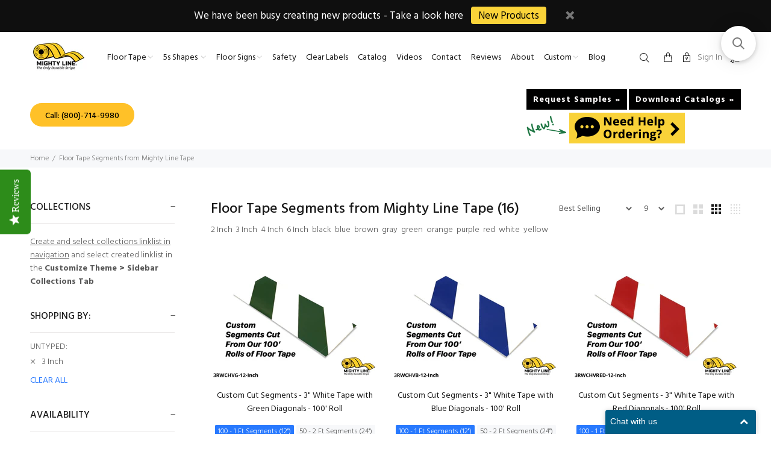

--- FILE ---
content_type: text/html; charset=utf-8
request_url: https://mightylinetape.com/collections/floor-tape-segments/3-inch
body_size: 47155
content:
<!doctype html>
<!--[if IE 9]> <html class="ie9 no-js" lang="en"> <![endif]-->
<!--[if (gt IE 9)|!(IE)]><!--> <html class="no-js" lang="en"> <!--<![endif]-->
<head>
  <!-- Basic page needs ================================================== -->
  <meta charset="utf-8">
  <!--[if IE]><meta http-equiv="X-UA-Compatible" content="IE=edge,chrome=1"><![endif]-->
  <meta name="viewport" content="width=device-width,initial-scale=1">
  <meta name="theme-color" content="#2879fe">
  <meta name="keywords" content="Shopify Template" />
  <meta name="author" content="p-themes">
  <link rel="canonical" href="https://mightylinetape.com/collections/floor-tape-segments/3-inch"><link rel="shortcut icon" href="//mightylinetape.com/cdn/shop/files/favicon-32x32_32x32.png?v=1717080898" type="image/png"><!-- Title and description ================================================== --><title>Floor Tape Segments | 5S Floor Tape Segments | Mighty Line Tape
&ndash; Tagged &quot;3 Inch&quot;&ndash; Mighty Line Floor Tape
</title><meta name="description" content="If you are looking to improve efficiency and safety in your workplace, our floor marking tape solutions are for you!"><!-- Social meta ================================================== -->



















<!-- /snippets/social-meta-tags.liquid -->







<meta property="og:site_name" content="Mighty Line Floor Tape">
<meta property="og:url" content="https://mightylinetape.com/collections/floor-tape-segments/3-inch">
<meta property="og:title" content="Floor Tape Segments from Mighty Line Tape">
<meta property="og:type" content="product.group">
<meta property="og:description" content="If you are looking to improve efficiency and safety in your workplace, our floor marking tape solutions are for you!">

<meta property="og:image" content="http://mightylinetape.com/cdn/shop/collections/Ysegment_532f2f3d-834d-4389-ab76-07e62e84f22f_1200x1200.jpg?v=1503341293">
<meta property="og:image:secure_url" content="https://mightylinetape.com/cdn/shop/collections/Ysegment_532f2f3d-834d-4389-ab76-07e62e84f22f_1200x1200.jpg?v=1503341293">


<meta name="twitter:card" content="summary_large_image">
<meta name="twitter:title" content="Floor Tape Segments from Mighty Line Tape">
<meta name="twitter:description" content="If you are looking to improve efficiency and safety in your workplace, our floor marking tape solutions are for you!">


  <!-- Helpers ================================================== -->

  <!-- CSS ================================================== --><link rel="preconnect" href="https://fonts.googleapis.com">
  <link rel="preconnect" href="https://fonts.gstatic.com" crossorigin>
    
  <link rel="preload" as="style" href="https://fonts.googleapis.com/css?family=Hind:100,200,300,400,500,600,700,800,900&display=optional" />
  <link href="https://fonts.googleapis.com/css?family=Hind:100,200,300,400,500,600,700,800,900&display=optional" rel="stylesheet" defer>
<link rel="preload" as="style" href="//mightylinetape.com/cdn/shop/t/57/assets/theme.css?v=61783164350159574151764234406" />
  <link href="//mightylinetape.com/cdn/shop/t/57/assets/theme.css?v=61783164350159574151764234406" rel="stylesheet" type="text/css" media="all" />
  
<script src="//mightylinetape.com/cdn/shop/t/57/assets/jquery.min.js?v=146653844047132007351717770518" defer="defer"></script><!-- Header hook for plugins ================================================== -->
  <script>window.performance && window.performance.mark && window.performance.mark('shopify.content_for_header.start');</script><meta name="facebook-domain-verification" content="v3ofg397gy45w9wm0oizizmogh2aih">
<meta id="shopify-digital-wallet" name="shopify-digital-wallet" content="/8788320/digital_wallets/dialog">
<meta name="shopify-checkout-api-token" content="d80fb21c7ab7638918cb2bf99acd1e8b">
<link rel="alternate" type="application/atom+xml" title="Feed" href="/collections/floor-tape-segments/3-inch.atom" />
<link rel="next" href="/collections/floor-tape-segments/3-inch?page=2">
<link rel="alternate" type="application/json+oembed" href="https://mightylinetape.com/collections/floor-tape-segments/3-inch.oembed">
<script async="async" src="/checkouts/internal/preloads.js?locale=en-US"></script>
<link rel="preconnect" href="https://shop.app" crossorigin="anonymous">
<script async="async" src="https://shop.app/checkouts/internal/preloads.js?locale=en-US&shop_id=8788320" crossorigin="anonymous"></script>
<script id="shopify-features" type="application/json">{"accessToken":"d80fb21c7ab7638918cb2bf99acd1e8b","betas":["rich-media-storefront-analytics"],"domain":"mightylinetape.com","predictiveSearch":true,"shopId":8788320,"locale":"en"}</script>
<script>var Shopify = Shopify || {};
Shopify.shop = "mighty-line-dealer-shop.myshopify.com";
Shopify.locale = "en";
Shopify.currency = {"active":"USD","rate":"1.0"};
Shopify.country = "US";
Shopify.theme = {"name":"Wokiee-Default-Theme with WC - 2024-06-07","id":169063842083,"schema_name":"Wokiee","schema_version":"2.3.3 shopify 2.0","theme_store_id":null,"role":"main"};
Shopify.theme.handle = "null";
Shopify.theme.style = {"id":null,"handle":null};
Shopify.cdnHost = "mightylinetape.com/cdn";
Shopify.routes = Shopify.routes || {};
Shopify.routes.root = "/";</script>
<script type="module">!function(o){(o.Shopify=o.Shopify||{}).modules=!0}(window);</script>
<script>!function(o){function n(){var o=[];function n(){o.push(Array.prototype.slice.apply(arguments))}return n.q=o,n}var t=o.Shopify=o.Shopify||{};t.loadFeatures=n(),t.autoloadFeatures=n()}(window);</script>
<script>
  window.ShopifyPay = window.ShopifyPay || {};
  window.ShopifyPay.apiHost = "shop.app\/pay";
  window.ShopifyPay.redirectState = null;
</script>
<script id="shop-js-analytics" type="application/json">{"pageType":"collection"}</script>
<script defer="defer" async type="module" src="//mightylinetape.com/cdn/shopifycloud/shop-js/modules/v2/client.init-shop-cart-sync_C5BV16lS.en.esm.js"></script>
<script defer="defer" async type="module" src="//mightylinetape.com/cdn/shopifycloud/shop-js/modules/v2/chunk.common_CygWptCX.esm.js"></script>
<script type="module">
  await import("//mightylinetape.com/cdn/shopifycloud/shop-js/modules/v2/client.init-shop-cart-sync_C5BV16lS.en.esm.js");
await import("//mightylinetape.com/cdn/shopifycloud/shop-js/modules/v2/chunk.common_CygWptCX.esm.js");

  window.Shopify.SignInWithShop?.initShopCartSync?.({"fedCMEnabled":true,"windoidEnabled":true});

</script>
<script>
  window.Shopify = window.Shopify || {};
  if (!window.Shopify.featureAssets) window.Shopify.featureAssets = {};
  window.Shopify.featureAssets['shop-js'] = {"shop-cart-sync":["modules/v2/client.shop-cart-sync_ZFArdW7E.en.esm.js","modules/v2/chunk.common_CygWptCX.esm.js"],"init-fed-cm":["modules/v2/client.init-fed-cm_CmiC4vf6.en.esm.js","modules/v2/chunk.common_CygWptCX.esm.js"],"shop-button":["modules/v2/client.shop-button_tlx5R9nI.en.esm.js","modules/v2/chunk.common_CygWptCX.esm.js"],"shop-cash-offers":["modules/v2/client.shop-cash-offers_DOA2yAJr.en.esm.js","modules/v2/chunk.common_CygWptCX.esm.js","modules/v2/chunk.modal_D71HUcav.esm.js"],"init-windoid":["modules/v2/client.init-windoid_sURxWdc1.en.esm.js","modules/v2/chunk.common_CygWptCX.esm.js"],"shop-toast-manager":["modules/v2/client.shop-toast-manager_ClPi3nE9.en.esm.js","modules/v2/chunk.common_CygWptCX.esm.js"],"init-shop-email-lookup-coordinator":["modules/v2/client.init-shop-email-lookup-coordinator_B8hsDcYM.en.esm.js","modules/v2/chunk.common_CygWptCX.esm.js"],"init-shop-cart-sync":["modules/v2/client.init-shop-cart-sync_C5BV16lS.en.esm.js","modules/v2/chunk.common_CygWptCX.esm.js"],"avatar":["modules/v2/client.avatar_BTnouDA3.en.esm.js"],"pay-button":["modules/v2/client.pay-button_FdsNuTd3.en.esm.js","modules/v2/chunk.common_CygWptCX.esm.js"],"init-customer-accounts":["modules/v2/client.init-customer-accounts_DxDtT_ad.en.esm.js","modules/v2/client.shop-login-button_C5VAVYt1.en.esm.js","modules/v2/chunk.common_CygWptCX.esm.js","modules/v2/chunk.modal_D71HUcav.esm.js"],"init-shop-for-new-customer-accounts":["modules/v2/client.init-shop-for-new-customer-accounts_ChsxoAhi.en.esm.js","modules/v2/client.shop-login-button_C5VAVYt1.en.esm.js","modules/v2/chunk.common_CygWptCX.esm.js","modules/v2/chunk.modal_D71HUcav.esm.js"],"shop-login-button":["modules/v2/client.shop-login-button_C5VAVYt1.en.esm.js","modules/v2/chunk.common_CygWptCX.esm.js","modules/v2/chunk.modal_D71HUcav.esm.js"],"init-customer-accounts-sign-up":["modules/v2/client.init-customer-accounts-sign-up_CPSyQ0Tj.en.esm.js","modules/v2/client.shop-login-button_C5VAVYt1.en.esm.js","modules/v2/chunk.common_CygWptCX.esm.js","modules/v2/chunk.modal_D71HUcav.esm.js"],"shop-follow-button":["modules/v2/client.shop-follow-button_Cva4Ekp9.en.esm.js","modules/v2/chunk.common_CygWptCX.esm.js","modules/v2/chunk.modal_D71HUcav.esm.js"],"checkout-modal":["modules/v2/client.checkout-modal_BPM8l0SH.en.esm.js","modules/v2/chunk.common_CygWptCX.esm.js","modules/v2/chunk.modal_D71HUcav.esm.js"],"lead-capture":["modules/v2/client.lead-capture_Bi8yE_yS.en.esm.js","modules/v2/chunk.common_CygWptCX.esm.js","modules/v2/chunk.modal_D71HUcav.esm.js"],"shop-login":["modules/v2/client.shop-login_D6lNrXab.en.esm.js","modules/v2/chunk.common_CygWptCX.esm.js","modules/v2/chunk.modal_D71HUcav.esm.js"],"payment-terms":["modules/v2/client.payment-terms_CZxnsJam.en.esm.js","modules/v2/chunk.common_CygWptCX.esm.js","modules/v2/chunk.modal_D71HUcav.esm.js"]};
</script>
<script>(function() {
  var isLoaded = false;
  function asyncLoad() {
    if (isLoaded) return;
    isLoaded = true;
    var urls = ["https:\/\/pitchprint.io\/rsc\/js\/shopify.js?shop=mighty-line-dealer-shop.myshopify.com","https:\/\/chimpstatic.com\/mcjs-connected\/js\/users\/b47dfd85dee6b848f940479ec\/8ad8a317c6f2e881477f9711b.js?shop=mighty-line-dealer-shop.myshopify.com","\/\/staticw2.yotpo.com\/vOxcl0cLw8Re4iXS6sOcb4VtfhVsVa77EFZtrDRr\/widget.js?shop=mighty-line-dealer-shop.myshopify.com","https:\/\/redirectify.app\/script_tags\/tracking.js?shop=mighty-line-dealer-shop.myshopify.com","https:\/\/pmslider.netlify.app\/s\/mighty-line-dealer-shop.js?abg=\u0026ac1=000000\u0026ap=ms\u0026at=chl\u0026dbg=\u0026dc1=\u0026dc2=FFFFFF\u0026dp=b\u0026dt=thumbs\u0026eov=0\u0026ev=1\u0026ezc=\u0026ezh=\u0026sm=a\u0026shop=mighty-line-dealer-shop.myshopify.com","https:\/\/cks3.amplifiedcdn.com\/ckjs.production.min.js?unique_id=mighty-line-dealer-shop.myshopify.com\u0026shop=mighty-line-dealer-shop.myshopify.com","https:\/\/www.socialintents.com\/api\/socialintents.1.3.js?shop=mighty-line-dealer-shop.myshopify.com#2c9fa5636d6a45ee016d732170ad05fc","https:\/\/webhooks.sonshaw.com\/js\/disable-click-image.js?shop=mighty-line-dealer-shop.myshopify.com","https:\/\/io.dropinblog.com\/js\/shopify.js?shop=mighty-line-dealer-shop.myshopify.com","https:\/\/ccjs.amplifiedcdn.com\/ccjs.umd.js?unique_id=mighty-line-dealer-shop.myshopify.com\u0026shop=mighty-line-dealer-shop.myshopify.com","\/\/searchanise-ef84.kxcdn.com\/widgets\/shopify\/init.js?a=9O0B3c4R0B\u0026shop=mighty-line-dealer-shop.myshopify.com"];
    for (var i = 0; i < urls.length; i++) {
      var s = document.createElement('script');
      s.type = 'text/javascript';
      s.async = true;
      s.src = urls[i];
      var x = document.getElementsByTagName('script')[0];
      x.parentNode.insertBefore(s, x);
    }
  };
  if(window.attachEvent) {
    window.attachEvent('onload', asyncLoad);
  } else {
    window.addEventListener('load', asyncLoad, false);
  }
})();</script>
<script id="__st">var __st={"a":8788320,"offset":-18000,"reqid":"86fd5cf1-4157-44ca-846f-5dfdbc1fd7b7-1768647972","pageurl":"mightylinetape.com\/collections\/floor-tape-segments\/3-inch","u":"4c834e32eaba","p":"collection","rtyp":"collection","rid":384173388};</script>
<script>window.ShopifyPaypalV4VisibilityTracking = true;</script>
<script id="captcha-bootstrap">!function(){'use strict';const t='contact',e='account',n='new_comment',o=[[t,t],['blogs',n],['comments',n],[t,'customer']],c=[[e,'customer_login'],[e,'guest_login'],[e,'recover_customer_password'],[e,'create_customer']],r=t=>t.map((([t,e])=>`form[action*='/${t}']:not([data-nocaptcha='true']) input[name='form_type'][value='${e}']`)).join(','),a=t=>()=>t?[...document.querySelectorAll(t)].map((t=>t.form)):[];function s(){const t=[...o],e=r(t);return a(e)}const i='password',u='form_key',d=['recaptcha-v3-token','g-recaptcha-response','h-captcha-response',i],f=()=>{try{return window.sessionStorage}catch{return}},m='__shopify_v',_=t=>t.elements[u];function p(t,e,n=!1){try{const o=window.sessionStorage,c=JSON.parse(o.getItem(e)),{data:r}=function(t){const{data:e,action:n}=t;return t[m]||n?{data:e,action:n}:{data:t,action:n}}(c);for(const[e,n]of Object.entries(r))t.elements[e]&&(t.elements[e].value=n);n&&o.removeItem(e)}catch(o){console.error('form repopulation failed',{error:o})}}const l='form_type',E='cptcha';function T(t){t.dataset[E]=!0}const w=window,h=w.document,L='Shopify',v='ce_forms',y='captcha';let A=!1;((t,e)=>{const n=(g='f06e6c50-85a8-45c8-87d0-21a2b65856fe',I='https://cdn.shopify.com/shopifycloud/storefront-forms-hcaptcha/ce_storefront_forms_captcha_hcaptcha.v1.5.2.iife.js',D={infoText:'Protected by hCaptcha',privacyText:'Privacy',termsText:'Terms'},(t,e,n)=>{const o=w[L][v],c=o.bindForm;if(c)return c(t,g,e,D).then(n);var r;o.q.push([[t,g,e,D],n]),r=I,A||(h.body.append(Object.assign(h.createElement('script'),{id:'captcha-provider',async:!0,src:r})),A=!0)});var g,I,D;w[L]=w[L]||{},w[L][v]=w[L][v]||{},w[L][v].q=[],w[L][y]=w[L][y]||{},w[L][y].protect=function(t,e){n(t,void 0,e),T(t)},Object.freeze(w[L][y]),function(t,e,n,w,h,L){const[v,y,A,g]=function(t,e,n){const i=e?o:[],u=t?c:[],d=[...i,...u],f=r(d),m=r(i),_=r(d.filter((([t,e])=>n.includes(e))));return[a(f),a(m),a(_),s()]}(w,h,L),I=t=>{const e=t.target;return e instanceof HTMLFormElement?e:e&&e.form},D=t=>v().includes(t);t.addEventListener('submit',(t=>{const e=I(t);if(!e)return;const n=D(e)&&!e.dataset.hcaptchaBound&&!e.dataset.recaptchaBound,o=_(e),c=g().includes(e)&&(!o||!o.value);(n||c)&&t.preventDefault(),c&&!n&&(function(t){try{if(!f())return;!function(t){const e=f();if(!e)return;const n=_(t);if(!n)return;const o=n.value;o&&e.removeItem(o)}(t);const e=Array.from(Array(32),(()=>Math.random().toString(36)[2])).join('');!function(t,e){_(t)||t.append(Object.assign(document.createElement('input'),{type:'hidden',name:u})),t.elements[u].value=e}(t,e),function(t,e){const n=f();if(!n)return;const o=[...t.querySelectorAll(`input[type='${i}']`)].map((({name:t})=>t)),c=[...d,...o],r={};for(const[a,s]of new FormData(t).entries())c.includes(a)||(r[a]=s);n.setItem(e,JSON.stringify({[m]:1,action:t.action,data:r}))}(t,e)}catch(e){console.error('failed to persist form',e)}}(e),e.submit())}));const S=(t,e)=>{t&&!t.dataset[E]&&(n(t,e.some((e=>e===t))),T(t))};for(const o of['focusin','change'])t.addEventListener(o,(t=>{const e=I(t);D(e)&&S(e,y())}));const B=e.get('form_key'),M=e.get(l),P=B&&M;t.addEventListener('DOMContentLoaded',(()=>{const t=y();if(P)for(const e of t)e.elements[l].value===M&&p(e,B);[...new Set([...A(),...v().filter((t=>'true'===t.dataset.shopifyCaptcha))])].forEach((e=>S(e,t)))}))}(h,new URLSearchParams(w.location.search),n,t,e,['guest_login'])})(!0,!0)}();</script>
<script integrity="sha256-4kQ18oKyAcykRKYeNunJcIwy7WH5gtpwJnB7kiuLZ1E=" data-source-attribution="shopify.loadfeatures" defer="defer" src="//mightylinetape.com/cdn/shopifycloud/storefront/assets/storefront/load_feature-a0a9edcb.js" crossorigin="anonymous"></script>
<script crossorigin="anonymous" defer="defer" src="//mightylinetape.com/cdn/shopifycloud/storefront/assets/shopify_pay/storefront-65b4c6d7.js?v=20250812"></script>
<script data-source-attribution="shopify.dynamic_checkout.dynamic.init">var Shopify=Shopify||{};Shopify.PaymentButton=Shopify.PaymentButton||{isStorefrontPortableWallets:!0,init:function(){window.Shopify.PaymentButton.init=function(){};var t=document.createElement("script");t.src="https://mightylinetape.com/cdn/shopifycloud/portable-wallets/latest/portable-wallets.en.js",t.type="module",document.head.appendChild(t)}};
</script>
<script data-source-attribution="shopify.dynamic_checkout.buyer_consent">
  function portableWalletsHideBuyerConsent(e){var t=document.getElementById("shopify-buyer-consent"),n=document.getElementById("shopify-subscription-policy-button");t&&n&&(t.classList.add("hidden"),t.setAttribute("aria-hidden","true"),n.removeEventListener("click",e))}function portableWalletsShowBuyerConsent(e){var t=document.getElementById("shopify-buyer-consent"),n=document.getElementById("shopify-subscription-policy-button");t&&n&&(t.classList.remove("hidden"),t.removeAttribute("aria-hidden"),n.addEventListener("click",e))}window.Shopify?.PaymentButton&&(window.Shopify.PaymentButton.hideBuyerConsent=portableWalletsHideBuyerConsent,window.Shopify.PaymentButton.showBuyerConsent=portableWalletsShowBuyerConsent);
</script>
<script data-source-attribution="shopify.dynamic_checkout.cart.bootstrap">document.addEventListener("DOMContentLoaded",(function(){function t(){return document.querySelector("shopify-accelerated-checkout-cart, shopify-accelerated-checkout")}if(t())Shopify.PaymentButton.init();else{new MutationObserver((function(e,n){t()&&(Shopify.PaymentButton.init(),n.disconnect())})).observe(document.body,{childList:!0,subtree:!0})}}));
</script>
<link id="shopify-accelerated-checkout-styles" rel="stylesheet" media="screen" href="https://mightylinetape.com/cdn/shopifycloud/portable-wallets/latest/accelerated-checkout-backwards-compat.css" crossorigin="anonymous">
<style id="shopify-accelerated-checkout-cart">
        #shopify-buyer-consent {
  margin-top: 1em;
  display: inline-block;
  width: 100%;
}

#shopify-buyer-consent.hidden {
  display: none;
}

#shopify-subscription-policy-button {
  background: none;
  border: none;
  padding: 0;
  text-decoration: underline;
  font-size: inherit;
  cursor: pointer;
}

#shopify-subscription-policy-button::before {
  box-shadow: none;
}

      </style>
<script id="sections-script" data-sections="promo-fixed" defer="defer" src="//mightylinetape.com/cdn/shop/t/57/compiled_assets/scripts.js?39609"></script>
<script>window.performance && window.performance.mark && window.performance.mark('shopify.content_for_header.end');</script>
  <!-- /Header hook for plugins ================================================== --><style>
    .tt-flbtn.disabled{
    opacity: 0.3;
    }
  </style>

  <script src="//mightylinetape.com/cdn/shop/t/57/assets/socialintents.1.3.js?v=128719627729057895561717770518#2c9fa5636d6a45ee016d732170ad05fc" defer="defer"></script>

  <!-- Facebook Pixel Code -->
  <script>
    !function(f,b,e,v,n,t,s)
    {if(f.fbq)return;n=f.fbq=function(){n.callMethod?
    n.callMethod.apply(n,arguments):n.queue.push(arguments)};
    if(!f._fbq)f._fbq=n;n.push=n;n.loaded=!0;n.version='2.0';
    n.queue=[];t=b.createElement(e);t.async=!0;
    t.src=v;s=b.getElementsByTagName(e)[0];
    s.parentNode.insertBefore(t,s)}(window,document,'script',
    'https://connect.facebook.net/en_US/fbevents.js');
     fbq('init', '275068204265472'); 
    fbq('track', 'PageView');
  </script>
  <noscript>
   <img height="1" width="1" 
  src="https://www.facebook.com/tr?id=275068204265472&ev=PageView
  &noscript=1"/>
  </noscript>
  <!-- End Facebook Pixel Code -->
  
   <!-- Google tag (gtag.js) -->
  <script async src="https://www.googletagmanager.com/gtag/js?id=G-GDEGWZ0H47"></script>
  <script>
  window.dataLayer = window.dataLayer || [];
  function gtag(){dataLayer.push(arguments);}
  gtag('js', new Date());
  
  gtag('config', 'G-GDEGWZ0H47');
  </script>
    
  <meta name="facebook-domain-verification" content="v3ofg397gy45w9wm0oizizmogh2aih" />

  <!-- Apollo Tracker -->
  <script>
  function initApollo(){
    var n=Math.random().toString(36).substring(7),
        o=document.createElement("script");
    o.src="https://assets.apollo.io/micro/website-tracker/tracker.iife.js?nocache="+n;
    o.async=!0;
    o.defer=!0;
    o.onload=function(){
      window.trackingFunctions.onLoad({appId:"690b960574f9ce001188e5e4"});
    };
    document.head.appendChild(o);
  }
  initApollo();
  </script>
  <!-- End Apollo Tracker -->

<!-- BEGIN app block: shopify://apps/sa-request-a-quote/blocks/app-embed-block/56d84fcb-37c7-4592-bb51-641b7ec5eef0 -->


<script type="text/javascript">
    var config = {"settings":{"app_url":"https:\/\/quote.samita.io","shop_url":"mighty-line-dealer-shop.myshopify.com","domain":"mightylinetape.com","plan":"PRO","new_frontend":1,"new_setting":1,"front_shop_url":"mightylinetape.com","search_template_created":"false","collection_enable":"1","product_enable":"0","rfq_page":"request-for-quote","rfq_history":"quotes-history","lang_translations":[],"lang_translationsFormbuilder":[],"selector":{"productForm":[".home-product form[action*=\"\/cart\/add\"]",".shop-product form[action*=\"\/cart\/add\"]","#shopify-section-featured-product form[action*=\"\/cart\/add\"]","form.apb-product-form",".product-form__buy-buttons form[action*=\"\/cart\/add\"]","product-form form[action*=\"\/cart\/add\"]",".product-form form[action*=\"\/cart\/add\"]",".product-page form[action*=\"\/cart\/add\"]",".product-add form[action*=\"\/cart\/add\"]","[id*=\"ProductSection--\"] form[action*=\"\/cart\/add\"]","form#add-to-cart-form","form.sf-cart__form","form.productForm","form.product-form","form.product-single__form","form.shopify-product-form:not(#product-form-installment)","form.atc-form","form.atc-form-mobile","form[action*=\"\/cart\/add\"]:not([hidden]):not(#product-form-installment)"],"addtocart_selector":"#shopify_add_to_cart,.product-form .btn-cart,.js-product-button-add-to-cart,.shopify-product-form .btn-addtocart,#product-add-to-cart,.shopify-product-form .add_to_cart,.product-details__add-to-cart-button,.shopify-product-form .product-submit,.product-form__cart-buttons,.shopify-product-form input[type=\"submit\"],.js-product-form button[type=\"submit\"],form.product-purchase-form button[type=\"submit\"],#addToCart,#AddToCart,[data-btn-type=\"add-to-cart\"],.default-cart-button__button,.shopify-product-form button[data-add-to-cart],form[data-product-form] .add-to-cart-btn,.product__submit__add,.product-form .add-to-cart-button,.product-form__cart-submit,.shopify-product-form button[data-product-add],#AddToCart--product-template,.product-buy-buttons--cta,.product-form__add-btn,form[data-type=\"add-to-cart-form\"] .product__add-to-cart,.productForm .productForm-submit,.ProductForm__AddToCart,.shopify-product-form .btn--add-to-cart,.ajax-product-form button[data-add-to-cart],.shopify-product-form .product__submit__add,form[data-product-form] .add-to-cart,.product-form .product__submit__add,.shopify-product-form button[type=\"submit\"][data-add-button],.product-form .product-form__add-button,.product-form__submit,.product-single__form .add-to-cart,form#AddToCartForm button#AddToCart,form.shopify-product-form button.add-to-cart,form[action*=\"\/cart\/add\"] [name=\"add\"],form[action*=\"\/cart\/add\"] button#AddToCartDesk, form[data-product-form] button[data-product-add], .product-form--atc-button[data-product-atc], .globo-validationForm, button.single_add_to_cart_button, input#AddToCart-product-template, button[data-action=\"add-to-cart\"], .product-details-wrapper .add-to-cart input, form.product-menu-form .product-menu-button[data-product-menu-button-atc], .product-add input#AddToCart, #product-content #add-to-cart #addToCart, .product-form-submit-wrap .add-to-cart-button, .productForm-block .productForm-submit, .btn-wrapper-c .add, .product-submit input.add-to-cart, .form-element-quantity-submit .form-element-submit-button, .quantity-submit-row__submit input, form#AddToCartForm .product-add input#addToCart, .product__form .product__add-to-cart, #product-description form .product-add .add, .product-add input.button.product-add-available, .globo__validation-default, #product-area .product-details-wrapper .options .selector-wrapper .submit,.product_type_simple add_to_cart_button,.pr_atc,.js-product-button-add-to-cart,.product-cta,.tt-btn-addtocart,.product-card-interaction,.product-item__quick-form,.product--quick-add,.btn--quick[data-add-to-cart],.product-card-btn__btn,.productitem--action-atc,.quick-add-btn,.quick-add-button,.product-item__quick-add-button,add-to-cart,.cartButton,.product_after_shop_loop_buttons,.quick-buy-product-form .pb-button-shadow,.product-form__submit,.quick-add__submit,.product__submit__add,form #AddToCart-product-template, form #AddToCart, form #addToCart-product-template, form .product__add-to-cart-button, form .product-form__cart-submit, form .add-to-cart, form .cart-functions \u003e button, form .productitem--action-atc, form .product-form--atc-button, form .product-menu-button-atc, form .product__add-to-cart, form .add-to-cart-button, form #addToCart, form .product-detail__form__action \u003e button, form .product-form-submit-wrap \u003e input, form .product-form input[type=\"submit\"], form input.submit, form .add_to_cart, form .product-item-quick-shop, form #add-to-cart, form .productForm-submit, form .add-to-cart-btn, form .product-single__add-btn, form .quick-add--add-button, form .product-page--add-to-cart, form .addToCart, form .product-form .form-actions, form .button.add, form button#add, form .addtocart, form .AddtoCart, form .product-add input.add, form button#purchase, form[action*=\"\/cart\/add\"] button[type=\"submit\"], form .product__form button[type=\"submit\"], form #AddToCart--product-template","addToCartTextElement":"[data-add-to-cart-text], [data-button-text], .button-text, *:not(.icon):not(.spinner):not(.no-js):not(.spinner-inner-1):not(.spinner-inner-2):not(.spinner-inner-3)","collectionProductForm":".spf-product__form, form[action*=\"\/cart\/add\"]","collectionAddToCartSelector":".collectionPreorderAddToCartBtn, [type=\"submit\"]:not(.quick-add__submit), [name=\"add\"]:not(.quick-add__submit), .add-to-cart-btn, .pt-btn-addtocart, .js-add-to-cart, .tt-btn-addtocart, .spf-product__form-btn-addtocart, .ProductForm__AddToCart, button.gt_button.gt_product-button--add-to-cart, .button--addToCart","productCollectionItem":".grid__item, .product-item, .card \u003e .card__content .card__information,.collection-product-card,.sf__pcard,.product-item__content,.products .product-col,.pr_list_item,.pr_grid_item,.product-wrap,.tt-layout-product-item .tt-product,.products-grid .grid-item,.product-grid .indiv-product, .product-list [data-product-item],.product-list .product-block,.collection-products .collection-product,.collection__grid-loop .product-index,.product-thumbnail[data-product-thumbnail],.filters-results .product-list .card,.product-loop .product-index,#main-collection-product-grid .product-index,.collection-container .product,.featured-collection .product,.collection__grid-item,.collection-product,[data-product-grid-item],.product-grid-item.product-grid-item--featured,.collection__products .product-grid-item, .collection-alternating-product,.product-list-item, .collection-product-grid [class*=\"column\"],.collection-filters .product-grid-item, .featured-collection__content .featured-collection__item,.collection-grid .grid-item.grid-product,#CollectionProductGrid .collection-list li,.collection__products .product-item,.collection__products .product-item,#main-collection-product-grid .product-loop__item,.product-loop .product-loop__item, .products #ajaxSection c:not(.card-price),#main-collection-products .product,.grid.gap-theme \u003e li,.mainCollectionProductGrid .grid .block-product,.collection-grid-main .items-start \u003e .block, .s-collection__products .c-product-item,.products-grid .product,[data-section-type=\"collection\"] .group.block,.blocklayout .block.product,.sf__pcard,.product-grid .product-block,.product-list .product-block .product-block__inner, .collection.grid .product-item .product-item__wrapper,.collection--body--grid .product--root,.o-layout__item .product-card,.productgrid--items .productgrid--item .productitem,.box__collection,.collection-page__product,.collection-grid__row .product-block .product-block__inner,.ProductList .Grid__Cell .ProductItem .ProductItem__Wrapper,.items .item .item__inner,.grid-flex .product-block,.product-loop .product,.collection__products .product-tile,.product-list .product-item, .product-grid .grid-item .grid-item__content,.collection .product-item, .collection__grid .product-card .product-card-info,.collection-list .block,.collection__products .product-item,.product--root[data-product-view=grid],.grid__wrapper .product-loop__item,.collection__list-item, #CollectionSection .grid-uniform .grid-item, #shopify-section-collection-template .product-item, .collections__products .featured-collections__item, .collection-grid-section:not(.shopify-section),.spf-product-card,.product-grid-item,.productitem, .type-product-grid-item, .product-details, .featured-product-content","productCollectionHref":"h3[data-href*=\"\/products\/\"], div[data-href*=\"\/products\/\"], a.product-block__link[href*=\"\/products\/\"], a.indiv-product__link[href*=\"\/products\/\"], a.thumbnail__link[href*=\"\/products\/\"], a.product-item__link[href*=\"\/products\/\"], a.product-card__link[href*=\"\/products\/\"], a.product-card-link[href*=\"\/products\/\"], a.product-block__image__link[href*=\"\/products\/\"], a.stretched-link[href*=\"\/products\/\"], a.grid-product__link[href*=\"\/products\/\"], a.product-grid-item--link[href*=\"\/products\/\"], a.product-link[href*=\"\/products\/\"], a.product__link[href*=\"\/products\/\"], a.full-unstyled-link[href*=\"\/products\/\"], a.grid-item__link[href*=\"\/products\/\"], a.grid-product__link[href*=\"\/products\/\"], a[data-product-page-link][href*=\"\/products\/\"], a[href*=\"\/products\/\"]:not(.logo-bar__link,.ButtonGroup__Item.Button,.menu-promotion__link,.site-nav__link,.mobile-nav__link,.hero__sidebyside-image-link,.announcement-link,.breadcrumbs-list__link,.single-level-link,.d-none,.icon-twitter,.icon-facebook,.icon-pinterest,#btn,.list-menu__item.link.link--tex,.btnProductQuickview,.index-banner-slides-each,.global-banner-switch,.sub-nav-item-link,.announcement-bar__link)","quickViewSelector":"a.quickview-icon.quickview, .qv-icon, .previewer-button, .sca-qv-button, .product-item__action-button[data-action=\"open-modal\"], .boost-pfs-quickview-btn, .collection-product[data-action=\"show-product\"], button.product-item__quick-shop-button, .product-item__quick-shop-button-wrapper, .open-quick-view, .product-item__action-button[data-action=\"open-modal\"], .tt-btn-quickview, .product-item-quick-shop .available, .quickshop-trigger, .productitem--action-trigger:not(.productitem--action-atc), .quick-product__btn, .thumbnail, .quick_shop, a.sca-qv-button, .overlay, .quick-view, .open-quick-view, [data-product-card-link], a[rel=\"quick-view\"], a.quick-buy, div.quickview-button \u003e a, .block-inner a.more-info, .quick-shop-modal-trigger, a.quick-view-btn, a.spo-quick-view, div.quickView-button, a.product__label--quick-shop, span.trigger-quick-view, a.act-quickview-button, a.product-modal, [data-quickshop-full], [data-quickshop-slim], [data-quickshop-trigger], .quick_view_btn, .js-quickview-trigger, [id*=\"quick-add-template\"], .js-quickbuy-button","quickViewProductForm":".qv-form, .qview-form, .description-wrapper_content, .wx-product-wrapper, #sca-qv-add-item-form, .product-form, #boost-pfs-quickview-cart-form, .product.preview .shopify-product-form, .product-details__form, .gfqv-product-form, #ModalquickView form#modal_quick_view, .quick_view_form, .product_form, .quick-buy__product-form, .quick-shop-modal form[action*=\"\/cart\/add\"], #quick-shop-modal form[action*=\"\/cart\/add\"], .white-popup.quick-view form[action*=\"\/cart\/add\"], .quick-view form[action*=\"\/cart\/add\"], [id*=\"QuickShopModal-\"] form[action*=\"\/cart\/add\"], .quick-shop.active form[action*=\"\/cart\/add\"], .quick-view-panel form[action*=\"\/cart\/add\"], .content.product.preview form[action*=\"\/cart\/add\"], .quickView-wrap form[action*=\"\/cart\/add\"], .quick-modal form[action*=\"\/cart\/add\"], #colorbox form[action*=\"\/cart\/add\"], .product-quick-view form[action*=\"\/cart\/add\"], .quickform, .modal--quickshop-full, .modal--quickshop form[action*=\"\/cart\/add\"], .quick-shop-form, .fancybox-inner form[action*=\"\/cart\/add\"], #quick-view-modal form[action*=\"\/cart\/add\"], [data-product-modal] form[action*=\"\/cart\/add\"], .modal--quick-shop.modal--is-active form[action*=\"\/cart\/add\"]","searchResultSelector":".predictive-search, .search__results__products, .search-bar__results, .predictive-search-results, #PredictiveResults, .search-results-panel, .search-flydown--results, .header-search-results-wrapper, .main_search__popup","searchResultItemSelector":".predictive-search__list-item, .predictive-search__results-list li, ul li, .product-item, .search-bar__results-products .mini-product, .search__product-loop li, .grid-item, .grid-product, .search--result-group .row, .search-flydown--product, .predictive-search-group .grid, .main-search-result, .search-result","price_selector":".sf__pcard-price,.shopify-Price-amount,#price_ppr,.product-page-info__price,.tt-price,.price-box,.product__price-container,.product-meta__price-list-container,.product-item-meta__price-list-container,.collection-product-price,.product__grid__price,.product-grid-item__price,.product-price--wrapper,.price__current,.product-loop-element__price,.product-block__price,[class*=\"product-card-price\"],.ProductMeta__PriceList,.ProductItem__PriceList,.product-detail__price,.price_wrapper,.product__price__wrap,[data-price-wrapper],.product-item__price-list,.product-single__prices,.product-block--price,.product-page--pricing,.current-price,.product-prices,.product-card-prices,.product-price-block,product-price-root,.product--price-container,.product-form__prices,.product-loop__price,.card-price,.product-price-container,.product_after_shop_loop_price,.main-product__price,.product-block-price,span[data-product-price],.block-price,product-price,.price-wrapper,.price__container,#ProductPrice-product-template,#ProductPrice,.product-price,.product__price—reg,#productPrice-product-template,.product__current-price,.product-thumb-caption-price-current,.product-item-caption-price-current,.grid-product__price,.product__price,span.price:not(.mini-cart__content .price),span.product-price,.productitem--price,.product-pricing,span.money,.product-item__price,.product-list-item-price,p.price,div.price,.product-meta__prices,div.product-price,span#price,.price.money,h3.price,a.price,.price-area,.product-item-price,.pricearea,.collectionGrid .collectionBlock-info \u003e p,#ComparePrice,.product--price-wrapper,.product-page--price-wrapper,.color--shop-accent.font-size--s.t--meta.f--main,.ComparePrice,.ProductPrice,.prodThumb .title span:last-child,.product-single__price-product-template,.product-info-price,.price-money,.prod-price,#price-field,.product-grid--price,.prices,.pricing,#product-price,.money-styling,.compare-at-price,.product-item--price,.card__price,.product-card__price,.product-price__price,.product-item__price-wrapper,.product-single__price,.grid-product__price-wrap,a.grid-link p.grid-link__meta,dl.price,.mini-product__price,.predictive-search__price","buynow_selector":".shopify-payment-button","quantity_selector":"[name=\"quantity\"], input.quantity, [name=\"qty\"]","variantSelector":".product-form__variants, .ga-product_variant_select, select[name=\"id\"], input[name=\"id\"], .qview-variants \u003e select, select[name=\"id[]\"], input[name=\"grfqId\"], select[name=\"idGlobo\"]","variantActivator":".product-form__chip-wrapper, .product__swatches [data-swatch-option], .swatch__container .swatch__option, .gf_swatches .gf_swatch, .product-form__controls-group-options select, ul.clickyboxes li, .pf-variant-select, ul.swatches-select li, .product-options__value, .form-check-swatch, button.btn.swatch select.product__variant, .pf-container a, button.variant.option, ul.js-product__variant--container li, .variant-input, .product-variant \u003e ul \u003e li  ,.input--dropdown, .HorizontalList \u003e li, .product-single__swatch__item, .globo-swatch-list ul.value \u003e .select-option, .form-swatch-item, .selector-wrapper select, select.pf-input, ul.swatches-select \u003e li.nt-swatch.swatch_pr_item, ul.gfqv-swatch-values \u003e li, .lh-swatch-select, .swatch-image, .variant-image-swatch, #option-size, .selector-wrapper .replaced, .regular-select-content \u003e .regular-select-item, .radios--input, ul.swatch-view \u003e li \u003e .swatch-selector ,.single-option-selector, .swatch-element input, [data-product-option], .single-option-selector__radio, [data-index^=\"option\"], .SizeSwatchList input, .swatch-panda input[type=radio], .swatch input, .swatch-element input[type=radio], select[id*=\"product-select-\"], select[id|=\"product-select-option\"], [id|=\"productSelect-product\"], [id|=\"ProductSelect-option\"],select[id|=\"product-variants-option\"],select[id|=\"sca-qv-product-selected-option\"],select[id*=\"product-variants-\"],select[id|=\"product-selectors-option\"],select[id|=\"variant-listbox-option\"],select[id|=\"id-option\"],select[id|=\"SingleOptionSelector\"], .variant-input-wrap input, [data-action=\"select-value\"], .product-swatch-list li, .product-form__input input","checkout_btn":"input[type=\"submit\"][name=\"checkout\"], button[type=\"submit\"][name=\"checkout\"], button[type=\"button\"][name=\"checkout\"]","quoteCounter":".quotecounter .bigquotecounter, .cart-icon .quotecount, cart-icon .count, [id=\"quoteCount\"], .quoteCount, .g-quote-item span.g-badge, .medium-up--hide.small--one-half .site-header__cart span.quotecount","positionButton":".g-atc","positionCollectionButton":".g-collection-atc","positionQuickviewButton":".g-quickview-atc","positionFeatureButton":".g-feature-atc","positionSearchButton":".g-feature-atc","positionLoginButton":".g-login-btn"},"classes":{"rfqButton":"rfq-btn","rfqCollectionButton":"rfq-collection-btn","rfqCartButton":"rfq-btn-cart","rfqLoginButton":"grfq-login-to-see-price-btn","rfqTheme":"rfq-theme","rfqHidden":"rfq-hidden","rfqHidePrice":"GRFQHidePrice","rfqHideAtcBtn":"GRFQHideAddToCartButton","rfqHideBuynowBtn":"GRFQHideBuyNowButton","rfqCollectionContent":"rfq-collection-content","rfqCollectionLoaded":"rfq-collection-loaded","rfqCollectionItem":"rfq-collection-item","rfqCollectionVariantSelector":"rfq-variant-id","rfqSingleProductForm":"rfq-product-form","rfqCollectionProductForm":"rfq-collection-form","rfqFeatureProductForm":"rfq-feature-form","rfqQuickviewProductForm":"rfq-quickview-form","rfqCollectionActivator":"rfq-variant-selector"},"translation_default":{"button":"Add to Quote","popupsuccess":"The product %s is added to your quote.","popupproductselection":"","popupreviewinformation":"","popupcontactinformation":"","popupcontinue":"Add More Products","popupviewquote":"View Quote","popupnextstep":"Next step","popuppreviousstep":"Previous step","productsubheading":"Enter your quote quantity for each variant","popupcontactinformationheading":"Contact information","popupcontactinformationsubheading":"In order to reach out to you we would like to know a bit more about you.","popupback":"Back","popupupdate":"Update","popupproducts":"Products","popupproductssubheading":"The following products will be added to your quote request","popupthankyou":"Thank you","toast_message":"Product added to quote","pageempty":"Your quote is currently empty.","pagebutton":"Submit Request","pagesubmitting":"Submitting Request","pagesuccess":"Thank you for submitting a request a quote!","pagecontinueshopping":"Continue Adding Products","pageimage":"","pageproduct":"Product","pagevendor":"Vendor","pagesku":"SKU","pageoption":"Option","pagequantity":"Quantity","pageprice":"Price","pagetotal":"Total","formrequest":"Form Request","pagesubtotal":"Subtotal","pageremove":"Remove","error_messages":{"required":"Please fill in this field","invalid_email":"Invalid email","file_size_limit":"File size exceed limit","file_not_allowed":"File extension is not allowed","required_captcha":"Please verify captcha"},"historylogin":"You have to {login|login now} to use Quote history feature.","historyempty":"You haven't placed any quote yet.","historyaccount":"Account Information","historycustomer":"Customer Name","historyid":"","historydate":"Date","historyitems":"Items","historyaction":"Action","historyview":"View","login_to_show_price_button":"Login to see price","message_toast":"Product added to quote"},"show_buynow":1,"show_atc":1,"show_price":0,"convert_cart_enable":"1","redirectUrl":"https:\/\/mightylinetape.com\/pages\/rfq-thank-you","message_type_afteratq":"redirect","require_login":0,"login_to_show_price":0,"login_to_show_price_button_background":"transparent","login_to_show_price_button_text_color":"inherit","money_format":"$ ","money_format_full":"\u003cspan class=\"money\"\u003e$ {{amount}}\u003c\/span\u003e","rules":{"all":{"enable":true},"manual":{"enable":false,"manual_products":null},"automate":{"enable":false,"automate_rule":[{"value":null,"where":"CONTAINS","select":"TITLE"}],"automate_operator":"and"}},"hide_price_rule":{"manual":{"ids":[]},"automate":{"operator":"and","rule":[{"select":"TITLE","value":null,"where":"CONTAINS"}]}},"settings":{"historylogin":"You have to {login|login now} to use Quote history feature."},"file_extension":["pdf","jpg","jpeg","psd"],"reCAPTCHASiteKey":"","product_field_display":["sku","option"],"form_elements":[{"id":725016,"form_id":6385,"code":"text-1587990296415","type":"text","subtype":null,"label":"Company Name","default":null,"placeholder":"Enter your company name","className":null,"maxlength":null,"rows":null,"required":1,"validate":null,"allow_multiple":null,"width":"50","description":null,"created_at":"2025-01-10T14:36:15.000000Z","updated_at":"2025-01-10T14:36:15.000000Z"},{"id":725017,"form_id":6385,"code":"name","type":"text","subtype":null,"label":"Name","default":null,"placeholder":"Enter your name","className":null,"maxlength":null,"rows":null,"required":1,"validate":null,"allow_multiple":null,"width":"50","description":null,"created_at":"2025-01-10T14:36:15.000000Z","updated_at":"2025-01-10T14:36:15.000000Z"},{"id":725018,"form_id":6385,"code":"email","type":"text","subtype":null,"label":"Email","default":null,"placeholder":"Enter your email","className":null,"maxlength":null,"rows":null,"required":1,"validate":null,"allow_multiple":null,"width":"50","description":null,"created_at":"2025-01-10T14:36:15.000000Z","updated_at":"2025-01-10T14:36:15.000000Z"},{"id":725019,"form_id":6385,"code":"number-1587989704344","type":"number","subtype":null,"label":"Phone Number","default":null,"placeholder":null,"className":null,"maxlength":null,"rows":null,"required":null,"validate":null,"allow_multiple":null,"width":"50","description":null,"created_at":"2025-01-10T14:36:15.000000Z","updated_at":"2025-01-10T14:36:15.000000Z"},{"id":725020,"form_id":6385,"code":"textarea-1587481672463","type":"textarea","subtype":null,"label":"Shipping to","default":"Enter Ship To Address","placeholder":null,"className":null,"maxlength":null,"rows":null,"required":1,"validate":null,"allow_multiple":null,"width":"50","description":null,"created_at":"2025-01-10T14:36:15.000000Z","updated_at":"2025-01-10T14:36:15.000000Z"},{"id":725021,"form_id":6385,"code":"text-1587990913458","type":"text","subtype":null,"label":"Additional Information?","default":null,"placeholder":null,"className":null,"maxlength":null,"rows":null,"required":null,"validate":null,"allow_multiple":null,"width":"50","description":null,"created_at":"2025-01-10T14:36:15.000000Z","updated_at":"2025-01-10T14:36:15.000000Z"},{"id":725022,"form_id":6385,"code":"checkbox-group-1587989540307","type":"checkbox-group","subtype":null,"label":"Have You Bought Mighty Line Before? If Yes please write in the box below","default":"[{\"label\":\"Yes\",\"value\":null},{\"label\":\"No\",\"value\":null}]","placeholder":null,"className":null,"maxlength":null,"rows":null,"required":1,"validate":null,"allow_multiple":null,"width":"50","description":null,"created_at":"2025-01-10T14:36:15.000000Z","updated_at":"2025-01-10T14:36:15.000000Z"},{"id":725023,"form_id":6385,"code":"text-1587990512746","type":"text","subtype":null,"label":"If Yes -- Where did you buy previously?","default":null,"placeholder":"Where did you buy previously","className":null,"maxlength":null,"rows":null,"required":null,"validate":null,"allow_multiple":null,"width":"50","description":null,"created_at":"2025-01-10T14:36:15.000000Z","updated_at":"2025-01-10T14:36:15.000000Z"},{"id":725024,"form_id":6385,"code":"text-1587991027405","type":"text","subtype":null,"label":"Where Did You Hear About Mighty Line","default":null,"placeholder":null,"className":null,"maxlength":null,"rows":null,"required":1,"validate":null,"allow_multiple":null,"width":"50","description":null,"created_at":"2025-01-10T14:36:15.000000Z","updated_at":"2025-01-10T14:36:15.000000Z"}],"quote_widget_enable":false,"quote_widget_action":"go_to_quote_page","quote_widget_icon":"","quote_widget_label":"Add items for an authroized dealer to quote ({numOfItem})","quote_widget_background":"#000","quote_widget_color":"#fff","quote_widget_position":"#000","enable_custom_price":"0","button_background":"#000000","button_color":"","buttonfont":"px","popup_primary_bg_color":"#5b227d","appearance":[],"continue_shopping":"https:\/\/mighty-line-dealer-shop.myshopify.com\/collections\/all","collection_variant_selector":"1"}}
    window.GRFQConfigs = window.GRFQConfigs || {};
    
    GRFQConfigs.classes = {
        rfqButton: 'rfq-btn',
        rfqCollectionButton: 'rfq-collection-btn',
        rfqCartButton: 'rfq-btn-cart',
        rfqLoginButton: 'grfq-login-to-see-price-btn',
        rfqTheme: 'rfq-theme',
        rfqHidden: 'rfq-hidden',
        rfqHidePrice: 'GRFQHidePrice',
        rfqHideAtcBtn: 'GRFQHideAddToCartButton',
        rfqHideBuynowBtn: 'GRFQHideBuyNowButton',
        rfqCollectionContent: 'rfq-collection-content',
        rfqCollectionLoaded: 'rfq-collection-loaded',
        rfqCollectionItem: 'rfq-collection-item',
        rfqCollectionVariantSelector: 'rfq-variant-id',
        rfqSingleProductForm: 'rfq-product-form',
        rfqCollectionProductForm: 'rfq-collection-form',
        rfqFeatureProductForm: 'rfq-feature-form',
        rfqQuickviewProductForm: 'rfq-quickview-form',
        rfqCollectionActivator: 'rfq-variant-selector'
    }
    GRFQConfigs.selector = {
        productForm: [
            ".home-product form[action*=\"/cart/add\"]",
            ".shop-product form[action*=\"/cart/add\"]",
            "#shopify-section-featured-product form[action*=\"/cart/add\"]",
            "form.apb-product-form",
            ".product-form__buy-buttons form[action*=\"/cart/add\"]",
            "product-form form[action*=\"/cart/add\"]",
            ".product-form form[action*=\"/cart/add\"]",
            ".product-page form[action*=\"/cart/add\"]",
            ".product-add form[action*=\"/cart/add\"]",
            "[id*=\"ProductSection--\"] form[action*=\"/cart/add\"]",
            "form#add-to-cart-form",
            "form.sf-cart__form",
            "form.productForm",
            "form.product-form",
            "form.product-single__form",
            "form.shopify-product-form:not(#product-form-installment)",
            "form.atc-form",
            "form.atc-form-mobile",
            "form[action*=\"/cart/add\"]:not([hidden]):not(#product-form-installment)"
        ],
        addtocart_selector: "#shopify_add_to_cart,.product-form .btn-cart,.js-product-button-add-to-cart,.shopify-product-form .btn-addtocart,#product-add-to-cart,.shopify-product-form .add_to_cart,.product-details__add-to-cart-button,.shopify-product-form .product-submit,.product-form__cart-buttons,.shopify-product-form input[type=\"submit\"],.js-product-form button[type=\"submit\"],form.product-purchase-form button[type=\"submit\"],#addToCart,#AddToCart,[data-btn-type=\"add-to-cart\"],.default-cart-button__button,.shopify-product-form button[data-add-to-cart],form[data-product-form] .add-to-cart-btn,.product__submit__add,.product-form .add-to-cart-button,.product-form__cart-submit,.shopify-product-form button[data-product-add],#AddToCart--product-template,.product-buy-buttons--cta,.product-form__add-btn,form[data-type=\"add-to-cart-form\"] .product__add-to-cart,.productForm .productForm-submit,.ProductForm__AddToCart,.shopify-product-form .btn--add-to-cart,.ajax-product-form button[data-add-to-cart],.shopify-product-form .product__submit__add,form[data-product-form] .add-to-cart,.product-form .product__submit__add,.shopify-product-form button[type=\"submit\"][data-add-button],.product-form .product-form__add-button,.product-form__submit,.product-single__form .add-to-cart,form#AddToCartForm button#AddToCart,form.shopify-product-form button.add-to-cart,form[action*=\"/cart/add\"] [name=\"add\"],form[action*=\"/cart/add\"] button#AddToCartDesk, form[data-product-form] button[data-product-add], .product-form--atc-button[data-product-atc], .globo-validationForm, button.single_add_to_cart_button, input#AddToCart-product-template, button[data-action=\"add-to-cart\"], .product-details-wrapper .add-to-cart input, form.product-menu-form .product-menu-button[data-product-menu-button-atc], .product-add input#AddToCart, #product-content #add-to-cart #addToCart, .product-form-submit-wrap .add-to-cart-button, .productForm-block .productForm-submit, .btn-wrapper-c .add, .product-submit input.add-to-cart, .form-element-quantity-submit .form-element-submit-button, .quantity-submit-row__submit input, form#AddToCartForm .product-add input#addToCart, .product__form .product__add-to-cart, #product-description form .product-add .add, .product-add input.button.product-add-available, .globo__validation-default, #product-area .product-details-wrapper .options .selector-wrapper .submit,.product_type_simple add_to_cart_button,.pr_atc,.js-product-button-add-to-cart,.product-cta,.tt-btn-addtocart,.product-card-interaction,.product-item__quick-form,.product--quick-add,.btn--quick[data-add-to-cart],.product-card-btn__btn,.productitem--action-atc,.quick-add-btn,.quick-add-button,.product-item__quick-add-button,add-to-cart,.cartButton,.product_after_shop_loop_buttons,.quick-buy-product-form .pb-button-shadow,.product-form__submit,.quick-add__submit,.product__submit__add,form #AddToCart-product-template, form #AddToCart, form #addToCart-product-template, form .product__add-to-cart-button, form .product-form__cart-submit, form .add-to-cart, form .cart-functions > button, form .productitem--action-atc, form .product-form--atc-button, form .product-menu-button-atc, form .product__add-to-cart, form .add-to-cart-button, form #addToCart, form .product-detail__form__action > button, form .product-form-submit-wrap > input, form .product-form input[type=\"submit\"], form input.submit, form .add_to_cart, form .product-item-quick-shop, form #add-to-cart, form .productForm-submit, form .add-to-cart-btn, form .product-single__add-btn, form .quick-add--add-button, form .product-page--add-to-cart, form .addToCart, form .product-form .form-actions, form .button.add, form button#add, form .addtocart, form .AddtoCart, form .product-add input.add, form button#purchase, form[action*=\"/cart/add\"] button[type=\"submit\"], form .product__form button[type=\"submit\"], form #AddToCart--product-template",
        addToCartTextElement: "[data-add-to-cart-text], [data-button-text], .button-text, *:not(.icon):not(.spinner):not(.no-js):not(.spinner-inner-1):not(.spinner-inner-2):not(.spinner-inner-3)",
        collectionProductForm: ".spf-product__form, form[action*=\"/cart/add\"]",
        collectionAddToCartSelector: ".collectionPreorderAddToCartBtn, [type=\"submit\"]:not(.quick-add__submit), [name=\"add\"]:not(.quick-add__submit), .add-to-cart-btn, .pt-btn-addtocart, .js-add-to-cart, .tt-btn-addtocart, .spf-product__form-btn-addtocart, .ProductForm__AddToCart, button.gt_button.gt_product-button--add-to-cart, .button--addToCart",
        productCollectionItem: ".grid__item, .product-item, .card > .card__content .card__information,.collection-product-card,.sf__pcard,.product-item__content,.products .product-col,.pr_list_item,.pr_grid_item,.product-wrap,.tt-layout-product-item .tt-product,.products-grid .grid-item,.product-grid .indiv-product, .product-list [data-product-item],.product-list .product-block,.collection-products .collection-product,.collection__grid-loop .product-index,.product-thumbnail[data-product-thumbnail],.filters-results .product-list .card,.product-loop .product-index,#main-collection-product-grid .product-index,.collection-container .product,.featured-collection .product,.collection__grid-item,.collection-product,[data-product-grid-item],.product-grid-item.product-grid-item--featured,.collection__products .product-grid-item, .collection-alternating-product,.product-list-item, .collection-product-grid [class*=\"column\"],.collection-filters .product-grid-item, .featured-collection__content .featured-collection__item,.collection-grid .grid-item.grid-product,#CollectionProductGrid .collection-list li,.collection__products .product-item,.collection__products .product-item,#main-collection-product-grid .product-loop__item,.product-loop .product-loop__item, .products #ajaxSection c:not(.card-price),#main-collection-products .product,.grid.gap-theme > li,.mainCollectionProductGrid .grid .block-product,.collection-grid-main .items-start > .block, .s-collection__products .c-product-item,.products-grid .product,[data-section-type=\"collection\"] .group.block,.blocklayout .block.product,.sf__pcard,.product-grid .product-block,.product-list .product-block .product-block__inner, .collection.grid .product-item .product-item__wrapper,.collection--body--grid .product--root,.o-layout__item .product-card,.productgrid--items .productgrid--item .productitem,.box__collection,.collection-page__product,.collection-grid__row .product-block .product-block__inner,.ProductList .Grid__Cell .ProductItem .ProductItem__Wrapper,.items .item .item__inner,.grid-flex .product-block,.product-loop .product,.collection__products .product-tile,.product-list .product-item, .product-grid .grid-item .grid-item__content,.collection .product-item, .collection__grid .product-card .product-card-info,.collection-list .block,.collection__products .product-item,.product--root[data-product-view=grid],.grid__wrapper .product-loop__item,.collection__list-item, #CollectionSection .grid-uniform .grid-item, #shopify-section-collection-template .product-item, .collections__products .featured-collections__item, .collection-grid-section:not(.shopify-section),.spf-product-card,.product-grid-item,.productitem, .type-product-grid-item, .product-details, .featured-product-content",
        productCollectionHref: "h3[data-href*=\"/products/\"], div[data-href*=\"/products/\"], a.product-block__link[href*=\"/products/\"], a.indiv-product__link[href*=\"/products/\"], a.thumbnail__link[href*=\"/products/\"], a.product-item__link[href*=\"/products/\"], a.product-card__link[href*=\"/products/\"], a.product-card-link[href*=\"/products/\"], a.product-block__image__link[href*=\"/products/\"], a.stretched-link[href*=\"/products/\"], a.grid-product__link[href*=\"/products/\"], a.product-grid-item--link[href*=\"/products/\"], a.product-link[href*=\"/products/\"], a.product__link[href*=\"/products/\"], a.full-unstyled-link[href*=\"/products/\"], a.grid-item__link[href*=\"/products/\"], a.grid-product__link[href*=\"/products/\"], a[data-product-page-link][href*=\"/products/\"], a[href*=\"/products/\"]:not(.logo-bar__link,.ButtonGroup__Item.Button,.menu-promotion__link,.site-nav__link,.mobile-nav__link,.hero__sidebyside-image-link,.announcement-link,.breadcrumbs-list__link,.single-level-link,.d-none,.icon-twitter,.icon-facebook,.icon-pinterest,#btn,.list-menu__item.link.link--tex,.btnProductQuickview,.index-banner-slides-each,.global-banner-switch,.sub-nav-item-link,.announcement-bar__link)",
        quickViewSelector: "a.quickview-icon.quickview, .qv-icon, .previewer-button, .sca-qv-button, .product-item__action-button[data-action=\"open-modal\"], .boost-pfs-quickview-btn, .collection-product[data-action=\"show-product\"], button.product-item__quick-shop-button, .product-item__quick-shop-button-wrapper, .open-quick-view, .product-item__action-button[data-action=\"open-modal\"], .tt-btn-quickview, .product-item-quick-shop .available, .quickshop-trigger, .productitem--action-trigger:not(.productitem--action-atc), .quick-product__btn, .thumbnail, .quick_shop, a.sca-qv-button, .overlay, .quick-view, .open-quick-view, [data-product-card-link], a[rel=\"quick-view\"], a.quick-buy, div.quickview-button > a, .block-inner a.more-info, .quick-shop-modal-trigger, a.quick-view-btn, a.spo-quick-view, div.quickView-button, a.product__label--quick-shop, span.trigger-quick-view, a.act-quickview-button, a.product-modal, [data-quickshop-full], [data-quickshop-slim], [data-quickshop-trigger], .quick_view_btn, .js-quickview-trigger, [id*=\"quick-add-template\"], .js-quickbuy-button",
        quickViewProductForm: ".qv-form, .qview-form, .description-wrapper_content, .wx-product-wrapper, #sca-qv-add-item-form, .product-form, #boost-pfs-quickview-cart-form, .product.preview .shopify-product-form, .product-details__form, .gfqv-product-form, #ModalquickView form#modal_quick_view, .quick_view_form, .product_form, .quick-buy__product-form, .quick-shop-modal form[action*=\"/cart/add\"], #quick-shop-modal form[action*=\"/cart/add\"], .white-popup.quick-view form[action*=\"/cart/add\"], .quick-view form[action*=\"/cart/add\"], [id*=\"QuickShopModal-\"] form[action*=\"/cart/add\"], .quick-shop.active form[action*=\"/cart/add\"], .quick-view-panel form[action*=\"/cart/add\"], .content.product.preview form[action*=\"/cart/add\"], .quickView-wrap form[action*=\"/cart/add\"], .quick-modal form[action*=\"/cart/add\"], #colorbox form[action*=\"/cart/add\"], .product-quick-view form[action*=\"/cart/add\"], .quickform, .modal--quickshop-full, .modal--quickshop form[action*=\"/cart/add\"], .quick-shop-form, .fancybox-inner form[action*=\"/cart/add\"], #quick-view-modal form[action*=\"/cart/add\"], [data-product-modal] form[action*=\"/cart/add\"], .modal--quick-shop.modal--is-active form[action*=\"/cart/add\"]",
        searchResultSelector: ".predictive-search, .search__results__products, .search-bar__results, .predictive-search-results, #PredictiveResults, .search-results-panel, .search-flydown--results, .header-search-results-wrapper, .main_search__popup",
        searchResultItemSelector: ".predictive-search__list-item, .predictive-search__results-list li, ul li, .product-item, .search-bar__results-products .mini-product, .search__product-loop li, .grid-item, .grid-product, .search--result-group .row, .search-flydown--product, .predictive-search-group .grid, .main-search-result, .search-result",
        price_selector: ".sf__pcard-price,.shopify-Price-amount,#price_ppr,.product-page-info__price,.tt-price,.price-box,.product__price-container,.product-meta__price-list-container,.product-item-meta__price-list-container,.collection-product-price,.product__grid__price,.product-grid-item__price,.product-price--wrapper,.price__current,.product-loop-element__price,.product-block__price,[class*=\"product-card-price\"],.ProductMeta__PriceList,.ProductItem__PriceList,.product-detail__price,.price_wrapper,.product__price__wrap,[data-price-wrapper],.product-item__price-list,.product-single__prices,.product-block--price,.product-page--pricing,.current-price,.product-prices,.product-card-prices,.product-price-block,product-price-root,.product--price-container,.product-form__prices,.product-loop__price,.card-price,.product-price-container,.product_after_shop_loop_price,.main-product__price,.product-block-price,span[data-product-price],.block-price,product-price,.price-wrapper,.price__container,#ProductPrice-product-template,#ProductPrice,.product-price,.product__price—reg,#productPrice-product-template,.product__current-price,.product-thumb-caption-price-current,.product-item-caption-price-current,.grid-product__price,.product__price,span.price:not(.mini-cart__content .price),span.product-price,.productitem--price,.product-pricing,span.money,.product-item__price,.product-list-item-price,p.price,div.price,.product-meta__prices,div.product-price,span#price,.price.money,h3.price,a.price,.price-area,.product-item-price,.pricearea,.collectionGrid .collectionBlock-info > p,#ComparePrice,.product--price-wrapper,.product-page--price-wrapper,.color--shop-accent.font-size--s.t--meta.f--main,.ComparePrice,.ProductPrice,.prodThumb .title span:last-child,.product-single__price-product-template,.product-info-price,.price-money,.prod-price,#price-field,.product-grid--price,.prices,.pricing,#product-price,.money-styling,.compare-at-price,.product-item--price,.card__price,.product-card__price,.product-price__price,.product-item__price-wrapper,.product-single__price,.grid-product__price-wrap,a.grid-link p.grid-link__meta,dl.price,.mini-product__price,.predictive-search__price",
        buynow_selector: ".shopify-payment-button",
        quantity_selector: "[name=\"quantity\"], input.quantity, [name=\"qty\"]",
        variantSelector: ".product-form__variants, .ga-product_variant_select, select[name=\"id\"], input[name=\"id\"], .qview-variants > select, select[name=\"id[]\"], input[name=\"grfqId\"], select[name=\"idGlobo\"]",
        variantActivator: ".product-form__chip-wrapper, .product__swatches [data-swatch-option], .swatch__container .swatch__option, .gf_swatches .gf_swatch, .product-form__controls-group-options select, ul.clickyboxes li, .pf-variant-select, ul.swatches-select li, .product-options__value, .form-check-swatch, button.btn.swatch select.product__variant, .pf-container a, button.variant.option, ul.js-product__variant--container li, .variant-input, .product-variant > ul > li  ,.input--dropdown, .HorizontalList > li, .product-single__swatch__item, .globo-swatch-list ul.value > .select-option, .form-swatch-item, .selector-wrapper select, select.pf-input, ul.swatches-select > li.nt-swatch.swatch_pr_item, ul.gfqv-swatch-values > li, .lh-swatch-select, .swatch-image, .variant-image-swatch, #option-size, .selector-wrapper .replaced, .regular-select-content > .regular-select-item, .radios--input, ul.swatch-view > li > .swatch-selector ,.single-option-selector, .swatch-element input, [data-product-option], .single-option-selector__radio, [data-index^=\"option\"], .SizeSwatchList input, .swatch-panda input[type=radio], .swatch input, .swatch-element input[type=radio], select[id*=\"product-select-\"], select[id|=\"product-select-option\"], [id|=\"productSelect-product\"], [id|=\"ProductSelect-option\"],select[id|=\"product-variants-option\"],select[id|=\"sca-qv-product-selected-option\"],select[id*=\"product-variants-\"],select[id|=\"product-selectors-option\"],select[id|=\"variant-listbox-option\"],select[id|=\"id-option\"],select[id|=\"SingleOptionSelector\"], .variant-input-wrap input, [data-action=\"select-value\"], .product-swatch-list li, .product-form__input input",
        checkout_btn: "input[type=\"submit\"][name=\"checkout\"], button[type=\"submit\"][name=\"checkout\"], button[type=\"button\"][name=\"checkout\"]",
        quoteCounter: ".quotecounter .bigquotecounter, .cart-icon .quotecount, cart-icon .count, [id=\"quoteCount\"], .quoteCount, .g-quote-item span.g-badge, .medium-up--hide.small--one-half .site-header__cart span.quotecount",
        positionButton: ".g-atc",
        positionCollectionButton: ".g-collection-atc",
        positionQuickviewButton: ".g-quickview-atc",
        positionFeatureButton: ".g-feature-atc",
        positionSearchButton: ".g-feature-atc",
        positionLoginButton: ".g-login-btn"
    }
    window.GRFQConfigs = config.settings || {};
    window.GRFQCollection = window.GRFQCollection || {};
    GRFQConfigs.customer = {
        'id': '',
        'email': '',
        'name': '',
        'first_name': '',
        'last_name': '',
        'phone': '',
        'note': '',
        'tags': null,
        'default_address': null,
        'addresses': null,
        'b2b': null,
        'company_available_locations': {
            "id": null,
        },
        'current_company': {
            "id": null,
        },
        'current_location': {
            "id": null,
        }
    };
    
    
    
    
        if("rfq_theme_"+( (typeof Shopify != 'undefined' && Shopify?.theme?.id ) ? Shopify?.theme?.id : 0) == "rfq_theme_120308662350"){
            GRFQConfigs.theme_info = {"id":120308662350,"name":"Copy of S_O_JULY-23-2020-Solve:Wholesale- with WC ","created_at":"2021-05-18T14:40:34-04:00","updated_at":"2022-08-16T13:28:43-04:00","role":"unpublished","theme_store_id":304,"previewable":true,"processing":false,"admin_graphql_api_id":"gid://shopify/Theme/120308662350","theme_name":"Responsive"}
        }
    
    
    
        if("rfq_theme_"+( (typeof Shopify != 'undefined' && Shopify?.theme?.id ) ? Shopify?.theme?.id : 0) == "rfq_theme_120379932750"){
            GRFQConfigs.theme_info = {"id":120379932750,"name":"Theme For TIM to look and edit and match current","created_at":"2021-06-21T21:40:38-04:00","updated_at":"2022-08-16T13:28:44-04:00","role":"unpublished","theme_store_id":57,"previewable":true,"processing":false,"admin_graphql_api_id":"gid://shopify/Theme/120379932750","theme_name":"Sunrise","theme_version":"6.03.1"}
        }
    
    
    
        if("rfq_theme_"+( (typeof Shopify != 'undefined' && Shopify?.theme?.id ) ? Shopify?.theme?.id : 0) == "rfq_theme_120388649038"){
            GRFQConfigs.theme_info = {"id":120388649038,"name":"Theme For TIM to look and edi with WC - 2021-06-25","created_at":"2021-06-25T10:34:44-04:00","updated_at":"2023-03-20T07:26:10-04:00","role":"unpublished","theme_store_id":57,"previewable":true,"processing":false,"admin_graphql_api_id":"gid://shopify/Theme/120388649038","theme_name":"Sunrise","theme_version":"6.03.1"}
        }
    
    
    
        if("rfq_theme_"+( (typeof Shopify != 'undefined' && Shopify?.theme?.id ) ? Shopify?.theme?.id : 0) == "rfq_theme_120436490318"){
            GRFQConfigs.theme_info = {"id":120436490318,"name":"Graydian Temp (2021-07-19)","created_at":"2021-07-19T16:17:03-04:00","updated_at":"2022-08-16T13:28:44-04:00","role":"unpublished","theme_store_id":57,"previewable":true,"processing":false,"admin_graphql_api_id":"gid://shopify/Theme/120436490318","theme_name":"Sunrise","theme_version":"6.03.1"}
        }
    
    
    
        if("rfq_theme_"+( (typeof Shopify != 'undefined' && Shopify?.theme?.id ) ? Shopify?.theme?.id : 0) == "rfq_theme_121505415246"){
            GRFQConfigs.theme_info = {"id":121505415246,"name":"Theme For TIM to look and edi with WC - 2021-06...","created_at":"2022-03-08T10:12:02-05:00","updated_at":"2022-11-29T15:39:47-05:00","role":"unpublished","theme_store_id":57,"previewable":true,"processing":false,"admin_graphql_api_id":"gid://shopify/Theme/121505415246","theme_name":"Sunrise","theme_version":"6.03.1"}
        }
    
    
    
        if("rfq_theme_"+( (typeof Shopify != 'undefined' && Shopify?.theme?.id ) ? Shopify?.theme?.id : 0) == "rfq_theme_140213551395"){
            GRFQConfigs.theme_info = null
        }
    
    
    
        if("rfq_theme_"+( (typeof Shopify != 'undefined' && Shopify?.theme?.id ) ? Shopify?.theme?.id : 0) == "rfq_theme_140213649699"){
            GRFQConfigs.theme_info = null
        }
    
    
    
        if("rfq_theme_"+( (typeof Shopify != 'undefined' && Shopify?.theme?.id ) ? Shopify?.theme?.id : 0) == "rfq_theme_140214337827"){
            GRFQConfigs.theme_info = null
        }
    
    
    
        if("rfq_theme_"+( (typeof Shopify != 'undefined' && Shopify?.theme?.id ) ? Shopify?.theme?.id : 0) == "rfq_theme_140235735331"){
            GRFQConfigs.theme_info = null
        }
    
    
    
        if("rfq_theme_"+( (typeof Shopify != 'undefined' && Shopify?.theme?.id ) ? Shopify?.theme?.id : 0) == "rfq_theme_140235768099"){
            GRFQConfigs.theme_info = null
        }
    
    
    
        if("rfq_theme_"+( (typeof Shopify != 'undefined' && Shopify?.theme?.id ) ? Shopify?.theme?.id : 0) == "rfq_theme_140260180259"){
            GRFQConfigs.theme_info = null
        }
    
    
    
        if("rfq_theme_"+( (typeof Shopify != 'undefined' && Shopify?.theme?.id ) ? Shopify?.theme?.id : 0) == "rfq_theme_140268339491"){
            GRFQConfigs.theme_info = {"id":140268339491,"name":"Backup Theme For TIM to look and edi with WC -...","created_at":"2022-12-22T08:19:45-05:00","updated_at":"2022-12-22T08:29:59-05:00","role":"unpublished","theme_store_id":57,"previewable":true,"processing":false,"admin_graphql_api_id":"gid://shopify/Theme/140268339491","theme_name":"Sunrise","theme_version":"6.03.1"}
        }
    
    
    
        if("rfq_theme_"+( (typeof Shopify != 'undefined' && Shopify?.theme?.id ) ? Shopify?.theme?.id : 0) == "rfq_theme_140268667171"){
            GRFQConfigs.theme_info = null
        }
    
    
    
        if("rfq_theme_"+( (typeof Shopify != 'undefined' && Shopify?.theme?.id ) ? Shopify?.theme?.id : 0) == "rfq_theme_140268732707"){
            GRFQConfigs.theme_info = null
        }
    
    
    
        if("rfq_theme_"+( (typeof Shopify != 'undefined' && Shopify?.theme?.id ) ? Shopify?.theme?.id : 0) == "rfq_theme_142081458467"){
            GRFQConfigs.theme_info = null
        }
    
    
    
        if("rfq_theme_"+( (typeof Shopify != 'undefined' && Shopify?.theme?.id ) ? Shopify?.theme?.id : 0) == "rfq_theme_142081655075"){
            GRFQConfigs.theme_info = null
        }
    
    
    
        if("rfq_theme_"+( (typeof Shopify != 'undefined' && Shopify?.theme?.id ) ? Shopify?.theme?.id : 0) == "rfq_theme_142081720611"){
            GRFQConfigs.theme_info = null
        }
    
    
    
        if("rfq_theme_"+( (typeof Shopify != 'undefined' && Shopify?.theme?.id ) ? Shopify?.theme?.id : 0) == "rfq_theme_142082212131"){
            GRFQConfigs.theme_info = null
        }
    
    
    
        if("rfq_theme_"+( (typeof Shopify != 'undefined' && Shopify?.theme?.id ) ? Shopify?.theme?.id : 0) == "rfq_theme_142082474275"){
            GRFQConfigs.theme_info = null
        }
    
    
    
        if("rfq_theme_"+( (typeof Shopify != 'undefined' && Shopify?.theme?.id ) ? Shopify?.theme?.id : 0) == "rfq_theme_142082638115"){
            GRFQConfigs.theme_info = null
        }
    
    
    
        if("rfq_theme_"+( (typeof Shopify != 'undefined' && Shopify?.theme?.id ) ? Shopify?.theme?.id : 0) == "rfq_theme_143404433699"){
            GRFQConfigs.theme_info = {"id":143404433699,"name":"Copy of Theme For TIM to look and edi with WC -...","created_at":"2023-02-08T06:06:56-05:00","updated_at":"2023-02-08T06:07:20-05:00","role":"unpublished","theme_store_id":57,"previewable":true,"processing":false,"admin_graphql_api_id":"gid://shopify/Theme/143404433699","theme_name":"Sunrise","theme_version":"6.03.1"}
        }
    
    
    
        if("rfq_theme_"+( (typeof Shopify != 'undefined' && Shopify?.theme?.id ) ? Shopify?.theme?.id : 0) == "rfq_theme_143525904675"){
            GRFQConfigs.theme_info = {"id":143525904675,"name":"Copy of Theme For TIM to look and edi with WC -...","created_at":"2023-02-10T05:06:50-05:00","updated_at":"2023-02-10T05:07:15-05:00","role":"unpublished","theme_store_id":57,"previewable":true,"processing":false,"admin_graphql_api_id":"gid://shopify/Theme/143525904675","theme_name":"Sunrise","theme_version":"6.03.1"}
        }
    
    
    
        if("rfq_theme_"+( (typeof Shopify != 'undefined' && Shopify?.theme?.id ) ? Shopify?.theme?.id : 0) == "rfq_theme_145849811235"){
            GRFQConfigs.theme_info = {"id":145849811235,"name":"Theme For TIM to look and  with WC-PV - 2023-03-20","created_at":"2023-03-20T06:32:39-04:00","updated_at":"2023-11-02T11:54:31-04:00","role":"unpublished","theme_store_id":57,"previewable":true,"processing":false,"admin_graphql_api_id":"gid://shopify/Theme/145849811235","theme_name":"Sunrise","theme_version":"6.03.1"}
        }
    
    
    
        if("rfq_theme_"+( (typeof Shopify != 'undefined' && Shopify?.theme?.id ) ? Shopify?.theme?.id : 0) == "rfq_theme_145850466595"){
            GRFQConfigs.theme_info = null
        }
    
    
    
        if("rfq_theme_"+( (typeof Shopify != 'undefined' && Shopify?.theme?.id ) ? Shopify?.theme?.id : 0) == "rfq_theme_145851449635"){
            GRFQConfigs.theme_info = null
        }
    
    
    
        if("rfq_theme_"+( (typeof Shopify != 'undefined' && Shopify?.theme?.id ) ? Shopify?.theme?.id : 0) == "rfq_theme_145853907235"){
            GRFQConfigs.theme_info = null
        }
    
    
    
        if("rfq_theme_"+( (typeof Shopify != 'undefined' && Shopify?.theme?.id ) ? Shopify?.theme?.id : 0) == "rfq_theme_155212022051"){
            GRFQConfigs.theme_info = {"id":155212022051,"name":"YCopy of Theme For TIM to look and  with WC-PV","created_at":"2023-07-24T14:31:33-04:00","updated_at":"2024-05-08T08:21:20-04:00","role":"main","theme_store_id":57,"previewable":true,"processing":false,"admin_graphql_api_id":"gid://shopify/Theme/155212022051","theme_name":"Sunrise","theme_version":"6.03.1"}
        }
    
    
    
        if("rfq_theme_"+( (typeof Shopify != 'undefined' && Shopify?.theme?.id ) ? Shopify?.theme?.id : 0) == "rfq_theme_165792076"){
            GRFQConfigs.theme_info = {"id":165792076,"name":"Copy of Modello","created_at":"2017-01-19T03:42:11-05:00","updated_at":"2022-08-16T13:28:46-04:00","role":"unpublished","theme_store_id":304,"previewable":true,"processing":false,"admin_graphql_api_id":"gid://shopify/Theme/165792076","theme_name":"Responsive"}
        }
    
    
    
        if("rfq_theme_"+( (typeof Shopify != 'undefined' && Shopify?.theme?.id ) ? Shopify?.theme?.id : 0) == "rfq_theme_165792204"){
            GRFQConfigs.theme_info = {"id":165792204,"name":"Pre SEO Copy of Modello","created_at":"2017-01-19T03:44:36-05:00","updated_at":"2022-08-16T13:28:47-04:00","role":"unpublished","theme_store_id":304,"previewable":true,"processing":false,"admin_graphql_api_id":"gid://shopify/Theme/165792204","theme_name":"Responsive"}
        }
    
    
    
        if("rfq_theme_"+( (typeof Shopify != 'undefined' && Shopify?.theme?.id ) ? Shopify?.theme?.id : 0) == "rfq_theme_167704035619"){
            GRFQConfigs.theme_info = {"id":167704035619,"name":"WIP-wokiee-v-2-3-3-shopify-2-0","created_at":"2024-04-25T01:50:35-04:00","updated_at":"2024-05-08T08:43:27-04:00","role":"unpublished","theme_store_id":null,"previewable":true,"processing":false,"admin_graphql_api_id":"gid://shopify/Theme/167704035619","theme_name":"Wokiee","theme_version":"2.3.3 shopify 2.0"}
        }
    
    
    
        if("rfq_theme_"+( (typeof Shopify != 'undefined' && Shopify?.theme?.id ) ? Shopify?.theme?.id : 0) == "rfq_theme_168360509731"){
            GRFQConfigs.theme_info = null
        }
    
    
    
        if("rfq_theme_"+( (typeof Shopify != 'undefined' && Shopify?.theme?.id ) ? Shopify?.theme?.id : 0) == "rfq_theme_168360771875"){
            GRFQConfigs.theme_info = null
        }
    
    
    
        if("rfq_theme_"+( (typeof Shopify != 'undefined' && Shopify?.theme?.id ) ? Shopify?.theme?.id : 0) == "rfq_theme_168384037155"){
            GRFQConfigs.theme_info = null
        }
    
    
    
        if("rfq_theme_"+( (typeof Shopify != 'undefined' && Shopify?.theme?.id ) ? Shopify?.theme?.id : 0) == "rfq_theme_168385282339"){
            GRFQConfigs.theme_info = null
        }
    
    
    
        if("rfq_theme_"+( (typeof Shopify != 'undefined' && Shopify?.theme?.id ) ? Shopify?.theme?.id : 0) == "rfq_theme_168394228003"){
            GRFQConfigs.theme_info = null
        }
    
    
    
        if("rfq_theme_"+( (typeof Shopify != 'undefined' && Shopify?.theme?.id ) ? Shopify?.theme?.id : 0) == "rfq_theme_168394522915"){
            GRFQConfigs.theme_info = null
        }
    
    
    
        if("rfq_theme_"+( (typeof Shopify != 'undefined' && Shopify?.theme?.id ) ? Shopify?.theme?.id : 0) == "rfq_theme_168503017763"){
            GRFQConfigs.theme_info = null
        }
    
    
    
        if("rfq_theme_"+( (typeof Shopify != 'undefined' && Shopify?.theme?.id ) ? Shopify?.theme?.id : 0) == "rfq_theme_168503148835"){
            GRFQConfigs.theme_info = null
        }
    
    
    
        if("rfq_theme_"+( (typeof Shopify != 'undefined' && Shopify?.theme?.id ) ? Shopify?.theme?.id : 0) == "rfq_theme_168503279907"){
            GRFQConfigs.theme_info = null
        }
    
    
    
        if("rfq_theme_"+( (typeof Shopify != 'undefined' && Shopify?.theme?.id ) ? Shopify?.theme?.id : 0) == "rfq_theme_168503738659"){
            GRFQConfigs.theme_info = null
        }
    
    
    
        if("rfq_theme_"+( (typeof Shopify != 'undefined' && Shopify?.theme?.id ) ? Shopify?.theme?.id : 0) == "rfq_theme_168503804195"){
            GRFQConfigs.theme_info = null
        }
    
    
    
        if("rfq_theme_"+( (typeof Shopify != 'undefined' && Shopify?.theme?.id ) ? Shopify?.theme?.id : 0) == "rfq_theme_168505245987"){
            GRFQConfigs.theme_info = null
        }
    
    
    
        if("rfq_theme_"+( (typeof Shopify != 'undefined' && Shopify?.theme?.id ) ? Shopify?.theme?.id : 0) == "rfq_theme_168506261795"){
            GRFQConfigs.theme_info = null
        }
    
    
    
        if("rfq_theme_"+( (typeof Shopify != 'undefined' && Shopify?.theme?.id ) ? Shopify?.theme?.id : 0) == "rfq_theme_168507375907"){
            GRFQConfigs.theme_info = null
        }
    
    
    
        if("rfq_theme_"+( (typeof Shopify != 'undefined' && Shopify?.theme?.id ) ? Shopify?.theme?.id : 0) == "rfq_theme_168512094499"){
            GRFQConfigs.theme_info = null
        }
    
    
    
        if("rfq_theme_"+( (typeof Shopify != 'undefined' && Shopify?.theme?.id ) ? Shopify?.theme?.id : 0) == "rfq_theme_168512291107"){
            GRFQConfigs.theme_info = null
        }
    
    
    
        if("rfq_theme_"+( (typeof Shopify != 'undefined' && Shopify?.theme?.id ) ? Shopify?.theme?.id : 0) == "rfq_theme_168588509475"){
            GRFQConfigs.theme_info = null
        }
    
    
    
        if("rfq_theme_"+( (typeof Shopify != 'undefined' && Shopify?.theme?.id ) ? Shopify?.theme?.id : 0) == "rfq_theme_168609677603"){
            GRFQConfigs.theme_info = null
        }
    
    
    
        if("rfq_theme_"+( (typeof Shopify != 'undefined' && Shopify?.theme?.id ) ? Shopify?.theme?.id : 0) == "rfq_theme_168609775907"){
            GRFQConfigs.theme_info = null
        }
    
    
    
        if("rfq_theme_"+( (typeof Shopify != 'undefined' && Shopify?.theme?.id ) ? Shopify?.theme?.id : 0) == "rfq_theme_168611021091"){
            GRFQConfigs.theme_info = null
        }
    
    
    
        if("rfq_theme_"+( (typeof Shopify != 'undefined' && Shopify?.theme?.id ) ? Shopify?.theme?.id : 0) == "rfq_theme_168612823331"){
            GRFQConfigs.theme_info = null
        }
    
    
    
        if("rfq_theme_"+( (typeof Shopify != 'undefined' && Shopify?.theme?.id ) ? Shopify?.theme?.id : 0) == "rfq_theme_168728625443"){
            GRFQConfigs.theme_info = {"id":168728625443,"name":"Copy of Wokiee-Default-Theme","created_at":"2024-05-28T04:30:35-04:00","updated_at":"2024-05-28T04:30:35-04:00","role":"unpublished","theme_store_id":null,"previewable":true,"processing":true,"admin_graphql_api_id":"gid://shopify/Theme/168728625443","theme_name":"Wokiee","theme_version":"2.3.3 shopify 2.0"}
        }
    
    
    
        if("rfq_theme_"+( (typeof Shopify != 'undefined' && Shopify?.theme?.id ) ? Shopify?.theme?.id : 0) == "rfq_theme_168728920355"){
            GRFQConfigs.theme_info = null
        }
    
    
    
        if("rfq_theme_"+( (typeof Shopify != 'undefined' && Shopify?.theme?.id ) ? Shopify?.theme?.id : 0) == "rfq_theme_168729182499"){
            GRFQConfigs.theme_info = null
        }
    
    
    
        if("rfq_theme_"+( (typeof Shopify != 'undefined' && Shopify?.theme?.id ) ? Shopify?.theme?.id : 0) == "rfq_theme_168729411875"){
            GRFQConfigs.theme_info = null
        }
    
    
    
        if("rfq_theme_"+( (typeof Shopify != 'undefined' && Shopify?.theme?.id ) ? Shopify?.theme?.id : 0) == "rfq_theme_168762409251"){
            GRFQConfigs.theme_info = null
        }
    
    
    
        if("rfq_theme_"+( (typeof Shopify != 'undefined' && Shopify?.theme?.id ) ? Shopify?.theme?.id : 0) == "rfq_theme_168762605859"){
            GRFQConfigs.theme_info = null
        }
    
    
    
        if("rfq_theme_"+( (typeof Shopify != 'undefined' && Shopify?.theme?.id ) ? Shopify?.theme?.id : 0) == "rfq_theme_168763293987"){
            GRFQConfigs.theme_info = null
        }
    
    
    
        if("rfq_theme_"+( (typeof Shopify != 'undefined' && Shopify?.theme?.id ) ? Shopify?.theme?.id : 0) == "rfq_theme_168919630115"){
            GRFQConfigs.theme_info = null
        }
    
    
    
        if("rfq_theme_"+( (typeof Shopify != 'undefined' && Shopify?.theme?.id ) ? Shopify?.theme?.id : 0) == "rfq_theme_168926871843"){
            GRFQConfigs.theme_info = {"id":168926871843,"name":"Copy of Wokiee-Default-Theme","created_at":"2024-06-03T10:08:58-04:00","updated_at":"2024-06-03T10:09:09-04:00","role":"unpublished","theme_store_id":null,"previewable":true,"processing":false,"admin_graphql_api_id":"gid://shopify/Theme/168926871843","theme_name":"Wokiee","theme_version":"2.3.3 shopify 2.0"}
        }
    
    
    
        if("rfq_theme_"+( (typeof Shopify != 'undefined' && Shopify?.theme?.id ) ? Shopify?.theme?.id : 0) == "rfq_theme_168927002915"){
            GRFQConfigs.theme_info = {"id":168927002915,"name":"Copy of Wokiee-Default-Theme","created_at":"2024-06-03T10:10:11-04:00","updated_at":"2024-06-03T10:10:11-04:00","role":"unpublished","theme_store_id":null,"previewable":true,"processing":true,"admin_graphql_api_id":"gid://shopify/Theme/168927002915","theme_name":"Wokiee","theme_version":"2.3.3 shopify 2.0"}
        }
    
    
    
        if("rfq_theme_"+( (typeof Shopify != 'undefined' && Shopify?.theme?.id ) ? Shopify?.theme?.id : 0) == "rfq_theme_168927101219"){
            GRFQConfigs.theme_info = {"id":168927101219,"name":"Copy of Wokiee-Default-Theme","created_at":"2024-06-03T10:11:44-04:00","updated_at":"2024-06-03T10:11:54-04:00","role":"unpublished","theme_store_id":null,"previewable":true,"processing":false,"admin_graphql_api_id":"gid://shopify/Theme/168927101219","theme_name":"Wokiee","theme_version":"2.3.3 shopify 2.0"}
        }
    
    
    
        if("rfq_theme_"+( (typeof Shopify != 'undefined' && Shopify?.theme?.id ) ? Shopify?.theme?.id : 0) == "rfq_theme_168927363363"){
            GRFQConfigs.theme_info = null
        }
    
    
    
        if("rfq_theme_"+( (typeof Shopify != 'undefined' && Shopify?.theme?.id ) ? Shopify?.theme?.id : 0) == "rfq_theme_169063842083"){
            GRFQConfigs.theme_info = null
        }
    
    
    
        if("rfq_theme_"+( (typeof Shopify != 'undefined' && Shopify?.theme?.id ) ? Shopify?.theme?.id : 0) == "rfq_theme_170410770723"){
            GRFQConfigs.theme_info = null
        }
    
    
    
        if("rfq_theme_"+( (typeof Shopify != 'undefined' && Shopify?.theme?.id ) ? Shopify?.theme?.id : 0) == "rfq_theme_177483546915"){
            GRFQConfigs.theme_info = null
        }
    
    
    
        if("rfq_theme_"+( (typeof Shopify != 'undefined' && Shopify?.theme?.id ) ? Shopify?.theme?.id : 0) == "rfq_theme_181137178915"){
            GRFQConfigs.theme_info = null
        }
    
    
    
        if("rfq_theme_"+( (typeof Shopify != 'undefined' && Shopify?.theme?.id ) ? Shopify?.theme?.id : 0) == "rfq_theme_27452739"){
            GRFQConfigs.theme_info = {"id":27452739,"name":"Industrial Floor Tape ","created_at":"2015-06-01T10:10:38-04:00","updated_at":"2022-08-16T13:28:39-04:00","role":"unpublished","theme_store_id":null,"previewable":true,"processing":false,"admin_graphql_api_id":"gid://shopify/Theme/27452739"}
        }
    
    
    
        if("rfq_theme_"+( (typeof Shopify != 'undefined' && Shopify?.theme?.id ) ? Shopify?.theme?.id : 0) == "rfq_theme_31999918158"){
            GRFQConfigs.theme_info = {"id":31999918158,"name":"Modello - Responsive Updates_Bold_CSP+QB","created_at":"2018-04-18T21:43:36-04:00","updated_at":"2022-08-16T13:28:38-04:00","role":"unpublished","theme_store_id":304,"previewable":true,"processing":false,"admin_graphql_api_id":"gid://shopify/Theme/31999918158","theme_name":"Responsive"}
        }
    
    
    
        if("rfq_theme_"+( (typeof Shopify != 'undefined' && Shopify?.theme?.id ) ? Shopify?.theme?.id : 0) == "rfq_theme_47262498894"){
            GRFQConfigs.theme_info = {"id":47262498894,"name":"Modello - Embed code updated SV 11 Mar 19","created_at":"2019-03-12T14:50:21-04:00","updated_at":"2022-08-16T13:28:38-04:00","role":"unpublished","theme_store_id":304,"previewable":true,"processing":false,"admin_graphql_api_id":"gid://shopify/Theme/47262498894","theme_name":"Responsive"}
        }
    
    
    
        if("rfq_theme_"+( (typeof Shopify != 'undefined' && Shopify?.theme?.id ) ? Shopify?.theme?.id : 0) == "rfq_theme_68311491"){
            GRFQConfigs.theme_info = {"id":68311491,"name":"Before Bold CSP/QB - 10/09/15","created_at":"2015-10-09T11:03:16-04:00","updated_at":"2022-08-16T13:28:45-04:00","role":"unpublished","theme_store_id":304,"previewable":true,"processing":false,"admin_graphql_api_id":"gid://shopify/Theme/68311491","theme_name":"Responsive"}
        }
    
    
    
        if("rfq_theme_"+( (typeof Shopify != 'undefined' && Shopify?.theme?.id ) ? Shopify?.theme?.id : 0) == "rfq_theme_72403139"){
            GRFQConfigs.theme_info = {"id":72403139,"name":"Modello","created_at":"2015-10-27T03:25:20-04:00","updated_at":"2022-08-16T13:28:46-04:00","role":"unpublished","theme_store_id":304,"previewable":true,"processing":false,"admin_graphql_api_id":"gid://shopify/Theme/72403139","theme_name":"Responsive"}
        }
    
    
    
        if("rfq_theme_"+( (typeof Shopify != 'undefined' && Shopify?.theme?.id ) ? Shopify?.theme?.id : 0) == "rfq_theme_80915267662"){
            GRFQConfigs.theme_info = {"id":80915267662,"name":"Modello - Embed code updated  with WC - 2020-03-25","created_at":"2020-03-25T10:47:21-04:00","updated_at":"2022-08-16T13:28:38-04:00","role":"unpublished","theme_store_id":304,"previewable":true,"processing":false,"admin_graphql_api_id":"gid://shopify/Theme/80915267662","theme_name":"Responsive"}
        }
    
    
    
        if("rfq_theme_"+( (typeof Shopify != 'undefined' && Shopify?.theme?.id ) ? Shopify?.theme?.id : 0) == "rfq_theme_80930537550"){
            GRFQConfigs.theme_info = {"id":80930537550,"name":"Copy of Modello - Embed code updated  with WC -...","created_at":"2020-03-28T08:36:06-04:00","updated_at":"2022-08-16T13:28:39-04:00","role":"unpublished","theme_store_id":304,"previewable":true,"processing":false,"admin_graphql_api_id":"gid://shopify/Theme/80930537550","theme_name":"Responsive"}
        }
    
    
    
        if("rfq_theme_"+( (typeof Shopify != 'undefined' && Shopify?.theme?.id ) ? Shopify?.theme?.id : 0) == "rfq_theme_80949379150"){
            GRFQConfigs.theme_info = {"id":80949379150,"name":" Embed code updated  with WC  with WC - 2020-04-01","created_at":"2020-04-01T16:55:13-04:00","updated_at":"2022-08-16T13:28:40-04:00","role":"unpublished","theme_store_id":304,"previewable":true,"processing":false,"admin_graphql_api_id":"gid://shopify/Theme/80949379150","theme_name":"Responsive"}
        }
    
    
    
        if("rfq_theme_"+( (typeof Shopify != 'undefined' && Shopify?.theme?.id ) ? Shopify?.theme?.id : 0) == "rfq_theme_80956784718"){
            GRFQConfigs.theme_info = {"id":80956784718,"name":"Copy of  Embed code updated  with WC  with WC -...","created_at":"2020-04-01T23:29:02-04:00","updated_at":"2022-08-16T13:28:40-04:00","role":"unpublished","theme_store_id":304,"previewable":true,"processing":false,"admin_graphql_api_id":"gid://shopify/Theme/80956784718","theme_name":"Responsive"}
        }
    
    
    
        if("rfq_theme_"+( (typeof Shopify != 'undefined' && Shopify?.theme?.id ) ? Shopify?.theme?.id : 0) == "rfq_theme_83003834446"){
            GRFQConfigs.theme_info = {"id":83003834446,"name":"JUNE-23-2020-Solve-Wholesale-issue-BACKUP","created_at":"2020-06-22T23:37:29-04:00","updated_at":"2022-08-16T13:28:41-04:00","role":"unpublished","theme_store_id":304,"previewable":true,"processing":false,"admin_graphql_api_id":"gid://shopify/Theme/83003834446","theme_name":"Responsive"}
        }
    
    
    
        if("rfq_theme_"+( (typeof Shopify != 'undefined' && Shopify?.theme?.id ) ? Shopify?.theme?.id : 0) == "rfq_theme_83139690574"){
            GRFQConfigs.theme_info = {"id":83139690574,"name":"JULY-23-2020-Solve:Wholesale-app-checkout-BACKUP","created_at":"2020-07-22T21:35:56-04:00","updated_at":"2022-08-16T13:28:41-04:00","role":"unpublished","theme_store_id":304,"previewable":true,"processing":false,"admin_graphql_api_id":"gid://shopify/Theme/83139690574","theme_name":"Responsive"}
        }
    
    
    
        if("rfq_theme_"+( (typeof Shopify != 'undefined' && Shopify?.theme?.id ) ? Shopify?.theme?.id : 0) == "rfq_theme_83139821646"){
            GRFQConfigs.theme_info = {"id":83139821646,"name":"JULY-23-2020-Solve:Wholesale- with WC - 2020-07-23","created_at":"2020-07-22T21:47:04-04:00","updated_at":"2022-08-16T13:28:42-04:00","role":"unpublished","theme_store_id":304,"previewable":true,"processing":false,"admin_graphql_api_id":"gid://shopify/Theme/83139821646","theme_name":"Responsive"}
        }
    
    
    
        if("rfq_theme_"+( (typeof Shopify != 'undefined' && Shopify?.theme?.id ) ? Shopify?.theme?.id : 0) == "rfq_theme_83401670734"){
            GRFQConfigs.theme_info = {"id":83401670734,"name":"S_O_JULY-23-2020-Solve:Wholesale- with WC ","created_at":"2020-10-06T01:01:54-04:00","updated_at":"2022-08-16T13:28:42-04:00","role":"unpublished","theme_store_id":304,"previewable":true,"processing":false,"admin_graphql_api_id":"gid://shopify/Theme/83401670734","theme_name":"Responsive"}
        }
    
    
    
        if("rfq_theme_"+( (typeof Shopify != 'undefined' && Shopify?.theme?.id ) ? Shopify?.theme?.id : 0) == "rfq_theme_83508428878"){
            GRFQConfigs.theme_info = {"id":83508428878,"name":"[PREVIEW ONLY - DO NOT USE] hyperspeed","created_at":"2020-11-05T09:43:40-05:00","updated_at":"2022-08-16T13:28:43-04:00","role":"unpublished","theme_store_id":304,"previewable":true,"processing":true,"admin_graphql_api_id":"gid://shopify/Theme/83508428878","theme_name":"Responsive"}
        }
    
    
    
    GRFQConfigs.cartItems = [];
    
    if(typeof GRFQConfigs.lang_translations.find(x => x.code == ((typeof Shopify != 'undefined' && Shopify?.locale ) ? Shopify?.locale : 'default')) != "undefined"){
        GRFQConfigs.translations = GRFQConfigs.lang_translations.find(x => x.code == (typeof Shopify != 'undefined' && Shopify?.locale ) ? Shopify?.locale : 'default');
        GRFQConfigs.translationsFormbuilder = GRFQConfigs.lang_translationsFormbuilder.filter(x => x.locale == ((typeof Shopify != 'undefined' && Shopify?.locale ) ? Shopify?.locale : 'default'));

        if(typeof GRFQConfigs.translations.error_messages === 'string'){
            try {
                GRFQConfigs.translations.error_messages = JSON.parse(GRFQConfigs.translations.error_messages)
            } catch (error) {}
        }
    }else{
        GRFQConfigs.translations = GRFQConfigs.translation_default;
    }
    GRFQConfigs.products = GRFQConfigs.products || [];
    
        GRFQConfigs.products = GRFQConfigs.products.concat([
{ "id": 4362598580302,"available": true,"handle": "custom-cut-segments-3-white-tape-with-green-diagonals-100-roll","options": ["Segments"],"variants": [{"id":31205955567694,"title":"100 - 1 Ft Segments (12\")","option1":"100 - 1 Ft Segments (12\")","option2":null,"option3":null,"sku":"3RWCHVG-12-Inch","requires_shipping":true,"taxable":true,"featured_image":null,"available":true,"name":"Custom Cut Segments - 3\" White Tape with Green Diagonals - 100'  Roll - 100 - 1 Ft Segments (12\")","public_title":"100 - 1 Ft Segments (12\")","options":["100 - 1 Ft Segments (12\")"],"price":23000,"weight":4082,"compare_at_price":null,"inventory_quantity":0,"inventory_management":null,"inventory_policy":"deny","barcode":null,"requires_selling_plan":false,"selling_plan_allocations":[]},{"id":31205955600462,"title":"50 - 2 Ft Segments (24\")","option1":"50 - 2 Ft Segments (24\")","option2":null,"option3":null,"sku":"3RWCHVG-24-Inch","requires_shipping":true,"taxable":true,"featured_image":null,"available":true,"name":"Custom Cut Segments - 3\" White Tape with Green Diagonals - 100'  Roll - 50 - 2 Ft Segments (24\")","public_title":"50 - 2 Ft Segments (24\")","options":["50 - 2 Ft Segments (24\")"],"price":23000,"weight":4082,"compare_at_price":null,"inventory_quantity":0,"inventory_management":null,"inventory_policy":"deny","barcode":null,"requires_selling_plan":false,"selling_plan_allocations":[]},{"id":31205955633230,"title":"33 - 3 Ft Segments (36\")","option1":"33 - 3 Ft Segments (36\")","option2":null,"option3":null,"sku":"3RWCHVG-36-Inch","requires_shipping":true,"taxable":true,"featured_image":null,"available":true,"name":"Custom Cut Segments - 3\" White Tape with Green Diagonals - 100'  Roll - 33 - 3 Ft Segments (36\")","public_title":"33 - 3 Ft Segments (36\")","options":["33 - 3 Ft Segments (36\")"],"price":23000,"weight":4082,"compare_at_price":null,"inventory_quantity":0,"inventory_management":null,"inventory_policy":"deny","barcode":null,"requires_selling_plan":false,"selling_plan_allocations":[]},{"id":31205955665998,"title":"25 - 4 Ft Segments (48\")","option1":"25 - 4 Ft Segments (48\")","option2":null,"option3":null,"sku":"3RWCHVG-48-Inch","requires_shipping":true,"taxable":true,"featured_image":null,"available":true,"name":"Custom Cut Segments - 3\" White Tape with Green Diagonals - 100'  Roll - 25 - 4 Ft Segments (48\")","public_title":"25 - 4 Ft Segments (48\")","options":["25 - 4 Ft Segments (48\")"],"price":23000,"weight":4082,"compare_at_price":null,"inventory_quantity":0,"inventory_management":null,"inventory_policy":"deny","barcode":null,"requires_selling_plan":false,"selling_plan_allocations":[]},{"id":31205955698766,"title":"20 - 5 Ft Segments (60\")","option1":"20 - 5 Ft Segments (60\")","option2":null,"option3":null,"sku":"3RWCHVG-60-Inch","requires_shipping":true,"taxable":true,"featured_image":null,"available":true,"name":"Custom Cut Segments - 3\" White Tape with Green Diagonals - 100'  Roll - 20 - 5 Ft Segments (60\")","public_title":"20 - 5 Ft Segments (60\")","options":["20 - 5 Ft Segments (60\")"],"price":23000,"weight":4082,"compare_at_price":null,"inventory_quantity":0,"inventory_management":null,"inventory_policy":"deny","barcode":null,"requires_selling_plan":false,"selling_plan_allocations":[]},{"id":31205955731534,"title":"10 - 10 Ft Segments (120\")","option1":"10 - 10 Ft Segments (120\")","option2":null,"option3":null,"sku":"3RWCHVG-120-Inch","requires_shipping":true,"taxable":true,"featured_image":null,"available":true,"name":"Custom Cut Segments - 3\" White Tape with Green Diagonals - 100'  Roll - 10 - 10 Ft Segments (120\")","public_title":"10 - 10 Ft Segments (120\")","options":["10 - 10 Ft Segments (120\")"],"price":23000,"weight":4082,"compare_at_price":null,"inventory_quantity":0,"inventory_management":null,"inventory_policy":"deny","barcode":null,"requires_selling_plan":false,"selling_plan_allocations":[]},{"id":31205955764302,"title":"5 - 20 Ft Segments (240\")","option1":"5 - 20 Ft Segments (240\")","option2":null,"option3":null,"sku":"3RWCHVG-240-Inch","requires_shipping":true,"taxable":true,"featured_image":null,"available":true,"name":"Custom Cut Segments - 3\" White Tape with Green Diagonals - 100'  Roll - 5 - 20 Ft Segments (240\")","public_title":"5 - 20 Ft Segments (240\")","options":["5 - 20 Ft Segments (240\")"],"price":23000,"weight":4082,"compare_at_price":null,"inventory_quantity":0,"inventory_management":null,"inventory_policy":"deny","barcode":null,"requires_selling_plan":false,"selling_plan_allocations":[]},{"id":31205955797070,"title":"4 - 25 Ft Segments (300\")","option1":"4 - 25 Ft Segments (300\")","option2":null,"option3":null,"sku":"3RWCHVG-300-Inch","requires_shipping":true,"taxable":true,"featured_image":null,"available":true,"name":"Custom Cut Segments - 3\" White Tape with Green Diagonals - 100'  Roll - 4 - 25 Ft Segments (300\")","public_title":"4 - 25 Ft Segments (300\")","options":["4 - 25 Ft Segments (300\")"],"price":23000,"weight":4082,"compare_at_price":null,"inventory_quantity":0,"inventory_management":null,"inventory_policy":"deny","barcode":null,"requires_selling_plan":false,"selling_plan_allocations":[]},{"id":31205955829838,"title":"2 - 50 Ft Segments (600\")","option1":"2 - 50 Ft Segments (600\")","option2":null,"option3":null,"sku":"3RWCHVG-600-Inch","requires_shipping":true,"taxable":true,"featured_image":null,"available":true,"name":"Custom Cut Segments - 3\" White Tape with Green Diagonals - 100'  Roll - 2 - 50 Ft Segments (600\")","public_title":"2 - 50 Ft Segments (600\")","options":["2 - 50 Ft Segments (600\")"],"price":23000,"weight":4082,"compare_at_price":null,"inventory_quantity":0,"inventory_management":null,"inventory_policy":"deny","barcode":null,"requires_selling_plan":false,"selling_plan_allocations":[]}],"price": 23000,"tags": ["3 Inch"],"title": "Custom Cut Segments - 3\" White Tape with Green Diagonals - 100'  Roll","type": "product","url": "/products/custom-cut-segments-3-white-tape-with-green-diagonals-100-roll","vendor": "Mighty Line Floor Tape","featured_image": "//mightylinetape.com/cdn/shop/files/custom-cut-segments-3-white-tape-with-green-diagonals-100-roll-product-321.jpg?v=1716824887","images": ["\/\/mightylinetape.com\/cdn\/shop\/files\/custom-cut-segments-3-white-tape-with-green-diagonals-100-roll-product-321.jpg?v=1716824887"],"collection": [156121202766,384173388] }
                

,{ "id": 4362598481998,"available": true,"handle": "custom-cut-segments-3-white-tape-with-blue-diagonals-100-roll","options": ["Segments"],"variants": [{"id":31205954715726,"title":"100 - 1 Ft Segments (12\")","option1":"100 - 1 Ft Segments (12\")","option2":null,"option3":null,"sku":"3RWCHVB-12-Inch","requires_shipping":true,"taxable":true,"featured_image":null,"available":true,"name":"Custom Cut Segments - 3\" White Tape with Blue Diagonals - 100'  Roll - 100 - 1 Ft Segments (12\")","public_title":"100 - 1 Ft Segments (12\")","options":["100 - 1 Ft Segments (12\")"],"price":23000,"weight":4082,"compare_at_price":null,"inventory_quantity":0,"inventory_management":null,"inventory_policy":"deny","barcode":null,"requires_selling_plan":false,"selling_plan_allocations":[]},{"id":31205954748494,"title":"50 - 2 Ft Segments (24\")","option1":"50 - 2 Ft Segments (24\")","option2":null,"option3":null,"sku":"3RWCHVB-24-Inch","requires_shipping":true,"taxable":true,"featured_image":null,"available":true,"name":"Custom Cut Segments - 3\" White Tape with Blue Diagonals - 100'  Roll - 50 - 2 Ft Segments (24\")","public_title":"50 - 2 Ft Segments (24\")","options":["50 - 2 Ft Segments (24\")"],"price":23000,"weight":4082,"compare_at_price":null,"inventory_quantity":0,"inventory_management":null,"inventory_policy":"deny","barcode":null,"requires_selling_plan":false,"selling_plan_allocations":[]},{"id":31205954781262,"title":"33 - 3 Ft Segments (36\")","option1":"33 - 3 Ft Segments (36\")","option2":null,"option3":null,"sku":"3RWCHVB-36-Inch","requires_shipping":true,"taxable":true,"featured_image":null,"available":true,"name":"Custom Cut Segments - 3\" White Tape with Blue Diagonals - 100'  Roll - 33 - 3 Ft Segments (36\")","public_title":"33 - 3 Ft Segments (36\")","options":["33 - 3 Ft Segments (36\")"],"price":23000,"weight":4082,"compare_at_price":null,"inventory_quantity":0,"inventory_management":null,"inventory_policy":"deny","barcode":null,"requires_selling_plan":false,"selling_plan_allocations":[]},{"id":31205954814030,"title":"25 - 4 Ft Segments (48\")","option1":"25 - 4 Ft Segments (48\")","option2":null,"option3":null,"sku":"3RWCHVB-48-Inch","requires_shipping":true,"taxable":true,"featured_image":null,"available":true,"name":"Custom Cut Segments - 3\" White Tape with Blue Diagonals - 100'  Roll - 25 - 4 Ft Segments (48\")","public_title":"25 - 4 Ft Segments (48\")","options":["25 - 4 Ft Segments (48\")"],"price":23000,"weight":4082,"compare_at_price":null,"inventory_quantity":0,"inventory_management":null,"inventory_policy":"deny","barcode":null,"requires_selling_plan":false,"selling_plan_allocations":[]},{"id":31205954879566,"title":"20 - 5 Ft Segments (60\")","option1":"20 - 5 Ft Segments (60\")","option2":null,"option3":null,"sku":"3RWCHVB-60-Inch","requires_shipping":true,"taxable":true,"featured_image":null,"available":true,"name":"Custom Cut Segments - 3\" White Tape with Blue Diagonals - 100'  Roll - 20 - 5 Ft Segments (60\")","public_title":"20 - 5 Ft Segments (60\")","options":["20 - 5 Ft Segments (60\")"],"price":23000,"weight":4082,"compare_at_price":null,"inventory_quantity":0,"inventory_management":null,"inventory_policy":"deny","barcode":null,"requires_selling_plan":false,"selling_plan_allocations":[]},{"id":31205954912334,"title":"10 - 10 Ft Segments (120\")","option1":"10 - 10 Ft Segments (120\")","option2":null,"option3":null,"sku":"3RWCHVB-120-Inch","requires_shipping":true,"taxable":true,"featured_image":null,"available":true,"name":"Custom Cut Segments - 3\" White Tape with Blue Diagonals - 100'  Roll - 10 - 10 Ft Segments (120\")","public_title":"10 - 10 Ft Segments (120\")","options":["10 - 10 Ft Segments (120\")"],"price":23000,"weight":4082,"compare_at_price":null,"inventory_quantity":0,"inventory_management":null,"inventory_policy":"deny","barcode":null,"requires_selling_plan":false,"selling_plan_allocations":[]},{"id":31205954945102,"title":"5 - 20 Ft Segments (240\")","option1":"5 - 20 Ft Segments (240\")","option2":null,"option3":null,"sku":"3RWCHVB-240-Inch","requires_shipping":true,"taxable":true,"featured_image":null,"available":true,"name":"Custom Cut Segments - 3\" White Tape with Blue Diagonals - 100'  Roll - 5 - 20 Ft Segments (240\")","public_title":"5 - 20 Ft Segments (240\")","options":["5 - 20 Ft Segments (240\")"],"price":23000,"weight":4082,"compare_at_price":null,"inventory_quantity":0,"inventory_management":null,"inventory_policy":"deny","barcode":null,"requires_selling_plan":false,"selling_plan_allocations":[]},{"id":31205954977870,"title":"4 - 25 Ft Segments (300\")","option1":"4 - 25 Ft Segments (300\")","option2":null,"option3":null,"sku":"3RWCHVB-300-Inch","requires_shipping":true,"taxable":true,"featured_image":null,"available":true,"name":"Custom Cut Segments - 3\" White Tape with Blue Diagonals - 100'  Roll - 4 - 25 Ft Segments (300\")","public_title":"4 - 25 Ft Segments (300\")","options":["4 - 25 Ft Segments (300\")"],"price":23000,"weight":4082,"compare_at_price":null,"inventory_quantity":0,"inventory_management":null,"inventory_policy":"deny","barcode":null,"requires_selling_plan":false,"selling_plan_allocations":[]},{"id":31205955010638,"title":"2 - 50 Ft Segments (600\")","option1":"2 - 50 Ft Segments (600\")","option2":null,"option3":null,"sku":"3RWCHVB-600-Inch","requires_shipping":true,"taxable":true,"featured_image":null,"available":true,"name":"Custom Cut Segments - 3\" White Tape with Blue Diagonals - 100'  Roll - 2 - 50 Ft Segments (600\")","public_title":"2 - 50 Ft Segments (600\")","options":["2 - 50 Ft Segments (600\")"],"price":23000,"weight":4082,"compare_at_price":null,"inventory_quantity":0,"inventory_management":null,"inventory_policy":"deny","barcode":null,"requires_selling_plan":false,"selling_plan_allocations":[]}],"price": 23000,"tags": ["3 Inch"],"title": "Custom Cut Segments - 3\" White Tape with Blue Diagonals - 100'  Roll","type": "product","url": "/products/custom-cut-segments-3-white-tape-with-blue-diagonals-100-roll","vendor": "Mighty Line Floor Tape","featured_image": "//mightylinetape.com/cdn/shop/files/custom-cut-segments-3-white-tape-with-blue-diagonals-100-roll-product-395.jpg?v=1716826200","images": ["\/\/mightylinetape.com\/cdn\/shop\/files\/custom-cut-segments-3-white-tape-with-blue-diagonals-100-roll-product-395.jpg?v=1716826200"],"collection": [156121202766,384173388] }
                

,{ "id": 4362598350926,"available": true,"handle": "custom-cut-segments-3-white-tape-with-red-diagonals-100-roll","options": ["Segments"],"variants": [{"id":31205954322510,"title":"100 - 1 Ft Segments (12\")","option1":"100 - 1 Ft Segments (12\")","option2":null,"option3":null,"sku":"3RWCHVRED-12-Inch","requires_shipping":true,"taxable":true,"featured_image":null,"available":true,"name":"Custom Cut Segments - 3\" White Tape with Red Diagonals - 100'  Roll - 100 - 1 Ft Segments (12\")","public_title":"100 - 1 Ft Segments (12\")","options":["100 - 1 Ft Segments (12\")"],"price":23000,"weight":4082,"compare_at_price":null,"inventory_quantity":0,"inventory_management":null,"inventory_policy":"deny","barcode":null,"requires_selling_plan":false,"selling_plan_allocations":[]},{"id":31205954355278,"title":"50 - 2 Ft Segments (24\")","option1":"50 - 2 Ft Segments (24\")","option2":null,"option3":null,"sku":"3RWCHVRED-24-Inch","requires_shipping":true,"taxable":true,"featured_image":null,"available":true,"name":"Custom Cut Segments - 3\" White Tape with Red Diagonals - 100'  Roll - 50 - 2 Ft Segments (24\")","public_title":"50 - 2 Ft Segments (24\")","options":["50 - 2 Ft Segments (24\")"],"price":23000,"weight":4082,"compare_at_price":null,"inventory_quantity":0,"inventory_management":null,"inventory_policy":"deny","barcode":null,"requires_selling_plan":false,"selling_plan_allocations":[]},{"id":31205954388046,"title":"33 - 3 Ft Segments (36\")","option1":"33 - 3 Ft Segments (36\")","option2":null,"option3":null,"sku":"3RWCHVRED-36-Inch","requires_shipping":true,"taxable":true,"featured_image":null,"available":true,"name":"Custom Cut Segments - 3\" White Tape with Red Diagonals - 100'  Roll - 33 - 3 Ft Segments (36\")","public_title":"33 - 3 Ft Segments (36\")","options":["33 - 3 Ft Segments (36\")"],"price":23000,"weight":4082,"compare_at_price":null,"inventory_quantity":0,"inventory_management":null,"inventory_policy":"deny","barcode":null,"requires_selling_plan":false,"selling_plan_allocations":[]},{"id":31205954420814,"title":"25 - 4 Ft Segments (48\")","option1":"25 - 4 Ft Segments (48\")","option2":null,"option3":null,"sku":"3RWCHVRED-48-Inch","requires_shipping":true,"taxable":true,"featured_image":null,"available":true,"name":"Custom Cut Segments - 3\" White Tape with Red Diagonals - 100'  Roll - 25 - 4 Ft Segments (48\")","public_title":"25 - 4 Ft Segments (48\")","options":["25 - 4 Ft Segments (48\")"],"price":23000,"weight":4082,"compare_at_price":null,"inventory_quantity":0,"inventory_management":null,"inventory_policy":"deny","barcode":null,"requires_selling_plan":false,"selling_plan_allocations":[]},{"id":31205954453582,"title":"20 - 5 Ft Segments (60\")","option1":"20 - 5 Ft Segments (60\")","option2":null,"option3":null,"sku":"3RWCHVRED-60-Inch","requires_shipping":true,"taxable":true,"featured_image":null,"available":true,"name":"Custom Cut Segments - 3\" White Tape with Red Diagonals - 100'  Roll - 20 - 5 Ft Segments (60\")","public_title":"20 - 5 Ft Segments (60\")","options":["20 - 5 Ft Segments (60\")"],"price":23000,"weight":4082,"compare_at_price":null,"inventory_quantity":0,"inventory_management":null,"inventory_policy":"deny","barcode":null,"requires_selling_plan":false,"selling_plan_allocations":[]},{"id":31205954486350,"title":"10 - 10 Ft Segments (120\")","option1":"10 - 10 Ft Segments (120\")","option2":null,"option3":null,"sku":"3RWCHVRED-120-Inch","requires_shipping":true,"taxable":true,"featured_image":null,"available":true,"name":"Custom Cut Segments - 3\" White Tape with Red Diagonals - 100'  Roll - 10 - 10 Ft Segments (120\")","public_title":"10 - 10 Ft Segments (120\")","options":["10 - 10 Ft Segments (120\")"],"price":23000,"weight":4082,"compare_at_price":null,"inventory_quantity":0,"inventory_management":null,"inventory_policy":"deny","barcode":null,"requires_selling_plan":false,"selling_plan_allocations":[]},{"id":31205954519118,"title":"5 - 20 Ft Segments (240\")","option1":"5 - 20 Ft Segments (240\")","option2":null,"option3":null,"sku":"3RWCHVRED-240-Inch","requires_shipping":true,"taxable":true,"featured_image":null,"available":true,"name":"Custom Cut Segments - 3\" White Tape with Red Diagonals - 100'  Roll - 5 - 20 Ft Segments (240\")","public_title":"5 - 20 Ft Segments (240\")","options":["5 - 20 Ft Segments (240\")"],"price":23000,"weight":4082,"compare_at_price":null,"inventory_quantity":0,"inventory_management":null,"inventory_policy":"deny","barcode":null,"requires_selling_plan":false,"selling_plan_allocations":[]},{"id":31205954551886,"title":"4 - 25 Ft Segments (300\")","option1":"4 - 25 Ft Segments (300\")","option2":null,"option3":null,"sku":"3RWCHVRED-300-Inch","requires_shipping":true,"taxable":true,"featured_image":null,"available":true,"name":"Custom Cut Segments - 3\" White Tape with Red Diagonals - 100'  Roll - 4 - 25 Ft Segments (300\")","public_title":"4 - 25 Ft Segments (300\")","options":["4 - 25 Ft Segments (300\")"],"price":23000,"weight":4082,"compare_at_price":null,"inventory_quantity":0,"inventory_management":null,"inventory_policy":"deny","barcode":null,"requires_selling_plan":false,"selling_plan_allocations":[]},{"id":31205954617422,"title":"2 - 50 Ft Segments (600\")","option1":"2 - 50 Ft Segments (600\")","option2":null,"option3":null,"sku":"3RWCHVRED-600-Inch","requires_shipping":true,"taxable":true,"featured_image":null,"available":true,"name":"Custom Cut Segments - 3\" White Tape with Red Diagonals - 100'  Roll - 2 - 50 Ft Segments (600\")","public_title":"2 - 50 Ft Segments (600\")","options":["2 - 50 Ft Segments (600\")"],"price":23000,"weight":4082,"compare_at_price":null,"inventory_quantity":0,"inventory_management":null,"inventory_policy":"deny","barcode":null,"requires_selling_plan":false,"selling_plan_allocations":[]}],"price": 23000,"tags": ["3 Inch"],"title": "Custom Cut Segments - 3\" White Tape with Red Diagonals - 100'  Roll","type": "product","url": "/products/custom-cut-segments-3-white-tape-with-red-diagonals-100-roll","vendor": "Mighty Line Floor Tape","featured_image": "//mightylinetape.com/cdn/shop/files/custom-cut-segments-3-white-tape-with-red-diagonals-100-roll-product-410.jpg?v=1716832994","images": ["\/\/mightylinetape.com\/cdn\/shop\/files\/custom-cut-segments-3-white-tape-with-red-diagonals-100-roll-product-410.jpg?v=1716832994"],"collection": [156121202766,384173388] }
                

,{ "id": 4362598187086,"available": true,"handle": "custom-cut-segments-3-white-tape-with-black-diagonals-100-roll","options": ["Segments"],"variants": [{"id":31205953306702,"title":"100 - 1 Ft Segments (12\")","option1":"100 - 1 Ft Segments (12\")","option2":null,"option3":null,"sku":"3RWCHV-12-Inch","requires_shipping":true,"taxable":true,"featured_image":null,"available":true,"name":"Custom Cut Segments - 3\" White Tape with Black Diagonals - 100'  Roll - 100 - 1 Ft Segments (12\")","public_title":"100 - 1 Ft Segments (12\")","options":["100 - 1 Ft Segments (12\")"],"price":23000,"weight":4082,"compare_at_price":null,"inventory_quantity":0,"inventory_management":null,"inventory_policy":"deny","barcode":null,"requires_selling_plan":false,"selling_plan_allocations":[]},{"id":31205953339470,"title":"50 - 2 Ft Segments (24\")","option1":"50 - 2 Ft Segments (24\")","option2":null,"option3":null,"sku":"3RWCHV-24-Inch","requires_shipping":true,"taxable":true,"featured_image":null,"available":true,"name":"Custom Cut Segments - 3\" White Tape with Black Diagonals - 100'  Roll - 50 - 2 Ft Segments (24\")","public_title":"50 - 2 Ft Segments (24\")","options":["50 - 2 Ft Segments (24\")"],"price":23000,"weight":4082,"compare_at_price":null,"inventory_quantity":0,"inventory_management":null,"inventory_policy":"deny","barcode":null,"requires_selling_plan":false,"selling_plan_allocations":[]},{"id":31205953372238,"title":"33 - 3 Ft Segments (36\")","option1":"33 - 3 Ft Segments (36\")","option2":null,"option3":null,"sku":"3RWCHV-36-Inch","requires_shipping":true,"taxable":true,"featured_image":null,"available":true,"name":"Custom Cut Segments - 3\" White Tape with Black Diagonals - 100'  Roll - 33 - 3 Ft Segments (36\")","public_title":"33 - 3 Ft Segments (36\")","options":["33 - 3 Ft Segments (36\")"],"price":23000,"weight":4082,"compare_at_price":null,"inventory_quantity":0,"inventory_management":null,"inventory_policy":"deny","barcode":null,"requires_selling_plan":false,"selling_plan_allocations":[]},{"id":31205953405006,"title":"25 - 4 Ft Segments (48\")","option1":"25 - 4 Ft Segments (48\")","option2":null,"option3":null,"sku":"3RWCHV-48-Inch","requires_shipping":true,"taxable":true,"featured_image":null,"available":true,"name":"Custom Cut Segments - 3\" White Tape with Black Diagonals - 100'  Roll - 25 - 4 Ft Segments (48\")","public_title":"25 - 4 Ft Segments (48\")","options":["25 - 4 Ft Segments (48\")"],"price":23000,"weight":4082,"compare_at_price":null,"inventory_quantity":0,"inventory_management":null,"inventory_policy":"deny","barcode":null,"requires_selling_plan":false,"selling_plan_allocations":[]},{"id":31205953437774,"title":"20 - 5 Ft Segments (60\")","option1":"20 - 5 Ft Segments (60\")","option2":null,"option3":null,"sku":"3RWCHV-60-Inch","requires_shipping":true,"taxable":true,"featured_image":null,"available":true,"name":"Custom Cut Segments - 3\" White Tape with Black Diagonals - 100'  Roll - 20 - 5 Ft Segments (60\")","public_title":"20 - 5 Ft Segments (60\")","options":["20 - 5 Ft Segments (60\")"],"price":23000,"weight":4082,"compare_at_price":null,"inventory_quantity":0,"inventory_management":null,"inventory_policy":"deny","barcode":null,"requires_selling_plan":false,"selling_plan_allocations":[]},{"id":31205953470542,"title":"10 - 10 Ft Segments (120\")","option1":"10 - 10 Ft Segments (120\")","option2":null,"option3":null,"sku":"3RWCHV-120-Inch","requires_shipping":true,"taxable":true,"featured_image":null,"available":true,"name":"Custom Cut Segments - 3\" White Tape with Black Diagonals - 100'  Roll - 10 - 10 Ft Segments (120\")","public_title":"10 - 10 Ft Segments (120\")","options":["10 - 10 Ft Segments (120\")"],"price":23000,"weight":4082,"compare_at_price":null,"inventory_quantity":0,"inventory_management":null,"inventory_policy":"deny","barcode":null,"requires_selling_plan":false,"selling_plan_allocations":[]},{"id":31205953503310,"title":"5 - 20 Ft Segments (240\")","option1":"5 - 20 Ft Segments (240\")","option2":null,"option3":null,"sku":"3RWCHV-240-Inch","requires_shipping":true,"taxable":true,"featured_image":null,"available":true,"name":"Custom Cut Segments - 3\" White Tape with Black Diagonals - 100'  Roll - 5 - 20 Ft Segments (240\")","public_title":"5 - 20 Ft Segments (240\")","options":["5 - 20 Ft Segments (240\")"],"price":23000,"weight":4082,"compare_at_price":null,"inventory_quantity":0,"inventory_management":null,"inventory_policy":"deny","barcode":null,"requires_selling_plan":false,"selling_plan_allocations":[]},{"id":31205953536078,"title":"4 - 25 Ft Segments (300\")","option1":"4 - 25 Ft Segments (300\")","option2":null,"option3":null,"sku":"3RWCHV-300-Inch","requires_shipping":true,"taxable":true,"featured_image":null,"available":true,"name":"Custom Cut Segments - 3\" White Tape with Black Diagonals - 100'  Roll - 4 - 25 Ft Segments (300\")","public_title":"4 - 25 Ft Segments (300\")","options":["4 - 25 Ft Segments (300\")"],"price":23000,"weight":4082,"compare_at_price":null,"inventory_quantity":0,"inventory_management":null,"inventory_policy":"deny","barcode":null,"requires_selling_plan":false,"selling_plan_allocations":[]},{"id":31205953568846,"title":"2 - 50 Ft Segments (600\")","option1":"2 - 50 Ft Segments (600\")","option2":null,"option3":null,"sku":"3RWCHV-600-Inch","requires_shipping":true,"taxable":true,"featured_image":null,"available":true,"name":"Custom Cut Segments - 3\" White Tape with Black Diagonals - 100'  Roll - 2 - 50 Ft Segments (600\")","public_title":"2 - 50 Ft Segments (600\")","options":["2 - 50 Ft Segments (600\")"],"price":23000,"weight":4082,"compare_at_price":null,"inventory_quantity":0,"inventory_management":null,"inventory_policy":"deny","barcode":null,"requires_selling_plan":false,"selling_plan_allocations":[]}],"price": 23000,"tags": ["3 Inch"],"title": "Custom Cut Segments - 3\" White Tape with Black Diagonals - 100'  Roll","type": "product","url": "/products/custom-cut-segments-3-white-tape-with-black-diagonals-100-roll","vendor": "Mighty Line Floor Tape","featured_image": "//mightylinetape.com/cdn/shop/files/custom-cut-segments-3-white-tape-with-black-diagonals-100-roll-product-481.jpg?v=1716829600","images": ["\/\/mightylinetape.com\/cdn\/shop\/files\/custom-cut-segments-3-white-tape-with-black-diagonals-100-roll-product-481.jpg?v=1716829600"],"collection": [156121202766,384173388] }
                

,{ "id": 4362597924942,"available": true,"handle": "custom-cut-segments-3-yellow-tape-with-magenta-diagonals-100-roll","options": ["Segments"],"variants": [{"id":31205952684110,"title":"100 - 1 Ft Segments (12\")","option1":"100 - 1 Ft Segments (12\")","option2":null,"option3":null,"sku":"3RYCHVM-12-Inch","requires_shipping":true,"taxable":true,"featured_image":null,"available":true,"name":"Custom Cut Segments - 3\" Yellow Tape with Magenta Diagonals - 100'  Roll - 100 - 1 Ft Segments (12\")","public_title":"100 - 1 Ft Segments (12\")","options":["100 - 1 Ft Segments (12\")"],"price":23000,"weight":4082,"compare_at_price":null,"inventory_quantity":0,"inventory_management":null,"inventory_policy":"deny","barcode":null,"requires_selling_plan":false,"selling_plan_allocations":[]},{"id":31205952716878,"title":"50 - 2 Ft Segments (24\")","option1":"50 - 2 Ft Segments (24\")","option2":null,"option3":null,"sku":"3RYCHVM-24-Inch","requires_shipping":true,"taxable":true,"featured_image":null,"available":true,"name":"Custom Cut Segments - 3\" Yellow Tape with Magenta Diagonals - 100'  Roll - 50 - 2 Ft Segments (24\")","public_title":"50 - 2 Ft Segments (24\")","options":["50 - 2 Ft Segments (24\")"],"price":23000,"weight":4082,"compare_at_price":null,"inventory_quantity":0,"inventory_management":null,"inventory_policy":"deny","barcode":null,"requires_selling_plan":false,"selling_plan_allocations":[]},{"id":31205952749646,"title":"33 - 3 Ft Segments (36\")","option1":"33 - 3 Ft Segments (36\")","option2":null,"option3":null,"sku":"3RYCHVM-36-Inch","requires_shipping":true,"taxable":true,"featured_image":null,"available":true,"name":"Custom Cut Segments - 3\" Yellow Tape with Magenta Diagonals - 100'  Roll - 33 - 3 Ft Segments (36\")","public_title":"33 - 3 Ft Segments (36\")","options":["33 - 3 Ft Segments (36\")"],"price":23000,"weight":4082,"compare_at_price":null,"inventory_quantity":0,"inventory_management":null,"inventory_policy":"deny","barcode":null,"requires_selling_plan":false,"selling_plan_allocations":[]},{"id":31205952782414,"title":"25 - 4 Ft Segments (48\")","option1":"25 - 4 Ft Segments (48\")","option2":null,"option3":null,"sku":"3RYCHVM-48-Inch","requires_shipping":true,"taxable":true,"featured_image":null,"available":true,"name":"Custom Cut Segments - 3\" Yellow Tape with Magenta Diagonals - 100'  Roll - 25 - 4 Ft Segments (48\")","public_title":"25 - 4 Ft Segments (48\")","options":["25 - 4 Ft Segments (48\")"],"price":23000,"weight":4082,"compare_at_price":null,"inventory_quantity":0,"inventory_management":null,"inventory_policy":"deny","barcode":null,"requires_selling_plan":false,"selling_plan_allocations":[]},{"id":31205952847950,"title":"20 - 5 Ft Segments (60\")","option1":"20 - 5 Ft Segments (60\")","option2":null,"option3":null,"sku":"3RYCHVM-60-Inch","requires_shipping":true,"taxable":true,"featured_image":null,"available":true,"name":"Custom Cut Segments - 3\" Yellow Tape with Magenta Diagonals - 100'  Roll - 20 - 5 Ft Segments (60\")","public_title":"20 - 5 Ft Segments (60\")","options":["20 - 5 Ft Segments (60\")"],"price":23000,"weight":4082,"compare_at_price":null,"inventory_quantity":0,"inventory_management":null,"inventory_policy":"deny","barcode":null,"requires_selling_plan":false,"selling_plan_allocations":[]},{"id":31205952946254,"title":"10 - 10 Ft Segments (120\")","option1":"10 - 10 Ft Segments (120\")","option2":null,"option3":null,"sku":"3RYCHVM-120-Inch","requires_shipping":true,"taxable":true,"featured_image":null,"available":true,"name":"Custom Cut Segments - 3\" Yellow Tape with Magenta Diagonals - 100'  Roll - 10 - 10 Ft Segments (120\")","public_title":"10 - 10 Ft Segments (120\")","options":["10 - 10 Ft Segments (120\")"],"price":23000,"weight":4082,"compare_at_price":null,"inventory_quantity":0,"inventory_management":null,"inventory_policy":"deny","barcode":null,"requires_selling_plan":false,"selling_plan_allocations":[]},{"id":31205952979022,"title":"5 - 20 Ft Segments (240\")","option1":"5 - 20 Ft Segments (240\")","option2":null,"option3":null,"sku":"3RYCHVM-240-Inch","requires_shipping":true,"taxable":true,"featured_image":null,"available":true,"name":"Custom Cut Segments - 3\" Yellow Tape with Magenta Diagonals - 100'  Roll - 5 - 20 Ft Segments (240\")","public_title":"5 - 20 Ft Segments (240\")","options":["5 - 20 Ft Segments (240\")"],"price":23000,"weight":4082,"compare_at_price":null,"inventory_quantity":0,"inventory_management":null,"inventory_policy":"deny","barcode":null,"requires_selling_plan":false,"selling_plan_allocations":[]},{"id":31205953044558,"title":"4 - 25 Ft Segments (300\")","option1":"4 - 25 Ft Segments (300\")","option2":null,"option3":null,"sku":"3RYCHVM-300-Inch","requires_shipping":true,"taxable":true,"featured_image":null,"available":true,"name":"Custom Cut Segments - 3\" Yellow Tape with Magenta Diagonals - 100'  Roll - 4 - 25 Ft Segments (300\")","public_title":"4 - 25 Ft Segments (300\")","options":["4 - 25 Ft Segments (300\")"],"price":23000,"weight":4082,"compare_at_price":null,"inventory_quantity":0,"inventory_management":null,"inventory_policy":"deny","barcode":null,"requires_selling_plan":false,"selling_plan_allocations":[]},{"id":31205953110094,"title":"2 - 50 Ft Segments (600\")","option1":"2 - 50 Ft Segments (600\")","option2":null,"option3":null,"sku":"3RYCHVM-600-Inch","requires_shipping":true,"taxable":true,"featured_image":null,"available":true,"name":"Custom Cut Segments - 3\" Yellow Tape with Magenta Diagonals - 100'  Roll - 2 - 50 Ft Segments (600\")","public_title":"2 - 50 Ft Segments (600\")","options":["2 - 50 Ft Segments (600\")"],"price":23000,"weight":4082,"compare_at_price":null,"inventory_quantity":0,"inventory_management":null,"inventory_policy":"deny","barcode":null,"requires_selling_plan":false,"selling_plan_allocations":[]}],"price": 23000,"tags": ["3 Inch"],"title": "Custom Cut Segments - 3\" Yellow Tape with Magenta Diagonals - 100'  Roll","type": "product","url": "/products/custom-cut-segments-3-yellow-tape-with-magenta-diagonals-100-roll","vendor": "Mighty Line Floor Tape","featured_image": "//mightylinetape.com/cdn/shop/files/custom-cut-segments-3-yellow-tape-with-magenta-diagonals-100-roll-product-189.jpg?v=1716835416","images": ["\/\/mightylinetape.com\/cdn\/shop\/files\/custom-cut-segments-3-yellow-tape-with-magenta-diagonals-100-roll-product-189.jpg?v=1716835416"],"collection": [156121202766,384173388] }
                

,{ "id": 4362597793870,"available": true,"handle": "custom-cut-segments-3-yellow-tape-with-black-diagonals-100-roll","options": ["Segments"],"variants": [{"id":31205952258126,"title":"100 - 1 Ft Segments (12\")","option1":"100 - 1 Ft Segments (12\")","option2":null,"option3":null,"sku":"3RYCHV-12-Inch","requires_shipping":true,"taxable":true,"featured_image":null,"available":true,"name":"Custom Cut Segments - 3\" Yellow Tape with Black Diagonals - 100'  Roll - 100 - 1 Ft Segments (12\")","public_title":"100 - 1 Ft Segments (12\")","options":["100 - 1 Ft Segments (12\")"],"price":23000,"weight":4082,"compare_at_price":null,"inventory_quantity":0,"inventory_management":null,"inventory_policy":"deny","barcode":null,"requires_selling_plan":false,"selling_plan_allocations":[]},{"id":31205952290894,"title":"50 - 2 Ft Segments (24\")","option1":"50 - 2 Ft Segments (24\")","option2":null,"option3":null,"sku":"3RYCHV-24-Inch","requires_shipping":true,"taxable":true,"featured_image":null,"available":true,"name":"Custom Cut Segments - 3\" Yellow Tape with Black Diagonals - 100'  Roll - 50 - 2 Ft Segments (24\")","public_title":"50 - 2 Ft Segments (24\")","options":["50 - 2 Ft Segments (24\")"],"price":23000,"weight":4082,"compare_at_price":null,"inventory_quantity":0,"inventory_management":null,"inventory_policy":"deny","barcode":null,"requires_selling_plan":false,"selling_plan_allocations":[]},{"id":31205952323662,"title":"33 - 3 Ft Segments (36\")","option1":"33 - 3 Ft Segments (36\")","option2":null,"option3":null,"sku":"3RYCHV-36-Inch","requires_shipping":true,"taxable":true,"featured_image":null,"available":true,"name":"Custom Cut Segments - 3\" Yellow Tape with Black Diagonals - 100'  Roll - 33 - 3 Ft Segments (36\")","public_title":"33 - 3 Ft Segments (36\")","options":["33 - 3 Ft Segments (36\")"],"price":23000,"weight":4082,"compare_at_price":null,"inventory_quantity":0,"inventory_management":null,"inventory_policy":"deny","barcode":null,"requires_selling_plan":false,"selling_plan_allocations":[]},{"id":31205952356430,"title":"25 - 4 Ft Segments (48\")","option1":"25 - 4 Ft Segments (48\")","option2":null,"option3":null,"sku":"3RYCHV-48-Inch","requires_shipping":true,"taxable":true,"featured_image":null,"available":true,"name":"Custom Cut Segments - 3\" Yellow Tape with Black Diagonals - 100'  Roll - 25 - 4 Ft Segments (48\")","public_title":"25 - 4 Ft Segments (48\")","options":["25 - 4 Ft Segments (48\")"],"price":23000,"weight":4082,"compare_at_price":null,"inventory_quantity":0,"inventory_management":null,"inventory_policy":"deny","barcode":null,"requires_selling_plan":false,"selling_plan_allocations":[]},{"id":31205952389198,"title":"20 - 5 Ft Segments (60\")","option1":"20 - 5 Ft Segments (60\")","option2":null,"option3":null,"sku":"3RYCHV-60-Inch","requires_shipping":true,"taxable":true,"featured_image":null,"available":true,"name":"Custom Cut Segments - 3\" Yellow Tape with Black Diagonals - 100'  Roll - 20 - 5 Ft Segments (60\")","public_title":"20 - 5 Ft Segments (60\")","options":["20 - 5 Ft Segments (60\")"],"price":23000,"weight":4082,"compare_at_price":null,"inventory_quantity":0,"inventory_management":null,"inventory_policy":"deny","barcode":null,"requires_selling_plan":false,"selling_plan_allocations":[]},{"id":31205952421966,"title":"10 - 10 Ft Segments (120\")","option1":"10 - 10 Ft Segments (120\")","option2":null,"option3":null,"sku":"3RYCHV-120-Inch","requires_shipping":true,"taxable":true,"featured_image":null,"available":true,"name":"Custom Cut Segments - 3\" Yellow Tape with Black Diagonals - 100'  Roll - 10 - 10 Ft Segments (120\")","public_title":"10 - 10 Ft Segments (120\")","options":["10 - 10 Ft Segments (120\")"],"price":23000,"weight":4082,"compare_at_price":null,"inventory_quantity":0,"inventory_management":null,"inventory_policy":"deny","barcode":null,"requires_selling_plan":false,"selling_plan_allocations":[]},{"id":31205952454734,"title":"5 - 20 Ft Segments (240\")","option1":"5 - 20 Ft Segments (240\")","option2":null,"option3":null,"sku":"3RYCHV-240-Inch","requires_shipping":true,"taxable":true,"featured_image":null,"available":true,"name":"Custom Cut Segments - 3\" Yellow Tape with Black Diagonals - 100'  Roll - 5 - 20 Ft Segments (240\")","public_title":"5 - 20 Ft Segments (240\")","options":["5 - 20 Ft Segments (240\")"],"price":23000,"weight":4082,"compare_at_price":null,"inventory_quantity":0,"inventory_management":null,"inventory_policy":"deny","barcode":null,"requires_selling_plan":false,"selling_plan_allocations":[]},{"id":31205952487502,"title":"4 - 25 Ft Segments (300\")","option1":"4 - 25 Ft Segments (300\")","option2":null,"option3":null,"sku":"3RYCHV-300-Inch","requires_shipping":true,"taxable":true,"featured_image":null,"available":true,"name":"Custom Cut Segments - 3\" Yellow Tape with Black Diagonals - 100'  Roll - 4 - 25 Ft Segments (300\")","public_title":"4 - 25 Ft Segments (300\")","options":["4 - 25 Ft Segments (300\")"],"price":23000,"weight":4082,"compare_at_price":null,"inventory_quantity":0,"inventory_management":null,"inventory_policy":"deny","barcode":null,"requires_selling_plan":false,"selling_plan_allocations":[]},{"id":31205952520270,"title":"2 - 50 Ft Segments (600\")","option1":"2 - 50 Ft Segments (600\")","option2":null,"option3":null,"sku":"3RYCHV-600-Inch","requires_shipping":true,"taxable":true,"featured_image":null,"available":true,"name":"Custom Cut Segments - 3\" Yellow Tape with Black Diagonals - 100'  Roll - 2 - 50 Ft Segments (600\")","public_title":"2 - 50 Ft Segments (600\")","options":["2 - 50 Ft Segments (600\")"],"price":23000,"weight":4082,"compare_at_price":null,"inventory_quantity":0,"inventory_management":null,"inventory_policy":"deny","barcode":null,"requires_selling_plan":false,"selling_plan_allocations":[]}],"price": 23000,"tags": ["3 Inch"],"title": "Custom Cut Segments - 3\" Yellow Tape with Black Diagonals - 100'  Roll","type": "product","url": "/products/custom-cut-segments-3-yellow-tape-with-black-diagonals-100-roll","vendor": "Mighty Line Floor Tape","featured_image": "//mightylinetape.com/cdn/shop/files/custom-cut-segments-3-yellow-tape-with-black-diagonals-100-roll-product-622.jpg?v=1716836847","images": ["\/\/mightylinetape.com\/cdn\/shop\/files\/custom-cut-segments-3-yellow-tape-with-black-diagonals-100-roll-product-622.jpg?v=1716836847"],"collection": [156121202766,384173388] }
                

,{ "id": 4362591273038,"available": true,"handle": "custom-cut-segments-3-red-solid-color-tape-100-roll","options": ["Segments"],"variants": [{"id":31205928861774,"title":"100 - 1 Ft Segments (12\")","option1":"100 - 1 Ft Segments (12\")","option2":null,"option3":null,"sku":"3RR-12-Inch","requires_shipping":true,"taxable":true,"featured_image":null,"available":true,"name":"Custom Cut Segments - 3\" RED Solid Color Tape - 100'  Roll - 100 - 1 Ft Segments (12\")","public_title":"100 - 1 Ft Segments (12\")","options":["100 - 1 Ft Segments (12\")"],"price":19200,"weight":4082,"compare_at_price":null,"inventory_quantity":0,"inventory_management":null,"inventory_policy":"deny","barcode":null,"requires_selling_plan":false,"selling_plan_allocations":[]},{"id":31205928894542,"title":"50 - 2 Ft Segments (24\")","option1":"50 - 2 Ft Segments (24\")","option2":null,"option3":null,"sku":"3RR-24-Inch","requires_shipping":true,"taxable":true,"featured_image":null,"available":true,"name":"Custom Cut Segments - 3\" RED Solid Color Tape - 100'  Roll - 50 - 2 Ft Segments (24\")","public_title":"50 - 2 Ft Segments (24\")","options":["50 - 2 Ft Segments (24\")"],"price":19200,"weight":4082,"compare_at_price":null,"inventory_quantity":0,"inventory_management":null,"inventory_policy":"deny","barcode":null,"requires_selling_plan":false,"selling_plan_allocations":[]},{"id":31205928927310,"title":"33 - 3 Ft Segments (36\")","option1":"33 - 3 Ft Segments (36\")","option2":null,"option3":null,"sku":"3RR-36-Inch","requires_shipping":true,"taxable":true,"featured_image":null,"available":true,"name":"Custom Cut Segments - 3\" RED Solid Color Tape - 100'  Roll - 33 - 3 Ft Segments (36\")","public_title":"33 - 3 Ft Segments (36\")","options":["33 - 3 Ft Segments (36\")"],"price":19200,"weight":4082,"compare_at_price":null,"inventory_quantity":0,"inventory_management":null,"inventory_policy":"deny","barcode":null,"requires_selling_plan":false,"selling_plan_allocations":[]},{"id":31205928960078,"title":"25 - 4 Ft Segments (48\")","option1":"25 - 4 Ft Segments (48\")","option2":null,"option3":null,"sku":"3RR-48-Inch","requires_shipping":true,"taxable":true,"featured_image":null,"available":true,"name":"Custom Cut Segments - 3\" RED Solid Color Tape - 100'  Roll - 25 - 4 Ft Segments (48\")","public_title":"25 - 4 Ft Segments (48\")","options":["25 - 4 Ft Segments (48\")"],"price":19200,"weight":4082,"compare_at_price":null,"inventory_quantity":0,"inventory_management":null,"inventory_policy":"deny","barcode":null,"requires_selling_plan":false,"selling_plan_allocations":[]},{"id":31205928992846,"title":"20 - 5 Ft Segments (60\")","option1":"20 - 5 Ft Segments (60\")","option2":null,"option3":null,"sku":"3RR-60-Inch","requires_shipping":true,"taxable":true,"featured_image":null,"available":true,"name":"Custom Cut Segments - 3\" RED Solid Color Tape - 100'  Roll - 20 - 5 Ft Segments (60\")","public_title":"20 - 5 Ft Segments (60\")","options":["20 - 5 Ft Segments (60\")"],"price":19200,"weight":4082,"compare_at_price":null,"inventory_quantity":0,"inventory_management":null,"inventory_policy":"deny","barcode":null,"requires_selling_plan":false,"selling_plan_allocations":[]},{"id":31205929025614,"title":"10 - 10 Ft Segments (120\")","option1":"10 - 10 Ft Segments (120\")","option2":null,"option3":null,"sku":"3RR-120-Inch","requires_shipping":true,"taxable":true,"featured_image":null,"available":true,"name":"Custom Cut Segments - 3\" RED Solid Color Tape - 100'  Roll - 10 - 10 Ft Segments (120\")","public_title":"10 - 10 Ft Segments (120\")","options":["10 - 10 Ft Segments (120\")"],"price":19200,"weight":4082,"compare_at_price":null,"inventory_quantity":0,"inventory_management":null,"inventory_policy":"deny","barcode":null,"requires_selling_plan":false,"selling_plan_allocations":[]},{"id":31205929058382,"title":"5 - 20 Ft Segments (240\")","option1":"5 - 20 Ft Segments (240\")","option2":null,"option3":null,"sku":"3RR-240-Inch","requires_shipping":true,"taxable":true,"featured_image":null,"available":true,"name":"Custom Cut Segments - 3\" RED Solid Color Tape - 100'  Roll - 5 - 20 Ft Segments (240\")","public_title":"5 - 20 Ft Segments (240\")","options":["5 - 20 Ft Segments (240\")"],"price":19200,"weight":4082,"compare_at_price":null,"inventory_quantity":0,"inventory_management":null,"inventory_policy":"deny","barcode":null,"requires_selling_plan":false,"selling_plan_allocations":[]},{"id":31205929091150,"title":"4 - 25 Ft Segments (300\")","option1":"4 - 25 Ft Segments (300\")","option2":null,"option3":null,"sku":"3RR-300-Inch","requires_shipping":true,"taxable":true,"featured_image":null,"available":true,"name":"Custom Cut Segments - 3\" RED Solid Color Tape - 100'  Roll - 4 - 25 Ft Segments (300\")","public_title":"4 - 25 Ft Segments (300\")","options":["4 - 25 Ft Segments (300\")"],"price":19200,"weight":4082,"compare_at_price":null,"inventory_quantity":0,"inventory_management":null,"inventory_policy":"deny","barcode":null,"requires_selling_plan":false,"selling_plan_allocations":[]},{"id":31205929123918,"title":"2 - 50 Ft Segments (600\")","option1":"2 - 50 Ft Segments (600\")","option2":null,"option3":null,"sku":"3RR-600-Inch","requires_shipping":true,"taxable":true,"featured_image":null,"available":true,"name":"Custom Cut Segments - 3\" RED Solid Color Tape - 100'  Roll - 2 - 50 Ft Segments (600\")","public_title":"2 - 50 Ft Segments (600\")","options":["2 - 50 Ft Segments (600\")"],"price":19200,"weight":4082,"compare_at_price":null,"inventory_quantity":0,"inventory_management":null,"inventory_policy":"deny","barcode":null,"requires_selling_plan":false,"selling_plan_allocations":[]}],"price": 19200,"tags": ["3 Inch","red"],"title": "Custom Cut Segments - 3\" RED Solid Color Tape - 100'  Roll","type": "product","url": "/products/custom-cut-segments-3-red-solid-color-tape-100-roll","vendor": "Mighty Line Floor Tape","featured_image": "//mightylinetape.com/cdn/shop/files/custom-cut-segments-3-red-solid-color-tape-100-roll-product-629.jpg?v=1716834685","images": ["\/\/mightylinetape.com\/cdn\/shop\/files\/custom-cut-segments-3-red-solid-color-tape-100-roll-product-629.jpg?v=1716834685"],"collection": [156121202766,384173388,55916483] }
                

,{ "id": 4362591043662,"available": true,"handle": "custom-cut-segments-3-white-solid-color-tape-100-roll","options": ["Segments"],"variants": [{"id":31205928435790,"title":"100 - 1 Ft Segments (12\")","option1":"100 - 1 Ft Segments (12\")","option2":null,"option3":null,"sku":"3RW-12-Inch","requires_shipping":true,"taxable":true,"featured_image":null,"available":true,"name":"Custom Cut Segments - 3\" WHITE Solid Color Tape - 100'  Roll - 100 - 1 Ft Segments (12\")","public_title":"100 - 1 Ft Segments (12\")","options":["100 - 1 Ft Segments (12\")"],"price":19200,"weight":4082,"compare_at_price":null,"inventory_quantity":0,"inventory_management":null,"inventory_policy":"deny","barcode":null,"requires_selling_plan":false,"selling_plan_allocations":[]},{"id":31205928468558,"title":"50 - 2 Ft Segments (24\")","option1":"50 - 2 Ft Segments (24\")","option2":null,"option3":null,"sku":"3RW-24-Inch","requires_shipping":true,"taxable":true,"featured_image":null,"available":true,"name":"Custom Cut Segments - 3\" WHITE Solid Color Tape - 100'  Roll - 50 - 2 Ft Segments (24\")","public_title":"50 - 2 Ft Segments (24\")","options":["50 - 2 Ft Segments (24\")"],"price":19200,"weight":4082,"compare_at_price":null,"inventory_quantity":0,"inventory_management":null,"inventory_policy":"deny","barcode":null,"requires_selling_plan":false,"selling_plan_allocations":[]},{"id":31205928501326,"title":"33 - 3 Ft Segments (36\")","option1":"33 - 3 Ft Segments (36\")","option2":null,"option3":null,"sku":"3RW-36-Inch","requires_shipping":true,"taxable":true,"featured_image":null,"available":true,"name":"Custom Cut Segments - 3\" WHITE Solid Color Tape - 100'  Roll - 33 - 3 Ft Segments (36\")","public_title":"33 - 3 Ft Segments (36\")","options":["33 - 3 Ft Segments (36\")"],"price":19200,"weight":4082,"compare_at_price":null,"inventory_quantity":0,"inventory_management":null,"inventory_policy":"deny","barcode":null,"requires_selling_plan":false,"selling_plan_allocations":[]},{"id":31205928534094,"title":"25 - 4 Ft Segments (48\")","option1":"25 - 4 Ft Segments (48\")","option2":null,"option3":null,"sku":"3RW-48-Inch","requires_shipping":true,"taxable":true,"featured_image":null,"available":true,"name":"Custom Cut Segments - 3\" WHITE Solid Color Tape - 100'  Roll - 25 - 4 Ft Segments (48\")","public_title":"25 - 4 Ft Segments (48\")","options":["25 - 4 Ft Segments (48\")"],"price":19200,"weight":4082,"compare_at_price":null,"inventory_quantity":0,"inventory_management":null,"inventory_policy":"deny","barcode":null,"requires_selling_plan":false,"selling_plan_allocations":[]},{"id":31205928566862,"title":"20 - 5 Ft Segments (60\")","option1":"20 - 5 Ft Segments (60\")","option2":null,"option3":null,"sku":"3RW-60-Inch","requires_shipping":true,"taxable":true,"featured_image":null,"available":true,"name":"Custom Cut Segments - 3\" WHITE Solid Color Tape - 100'  Roll - 20 - 5 Ft Segments (60\")","public_title":"20 - 5 Ft Segments (60\")","options":["20 - 5 Ft Segments (60\")"],"price":19200,"weight":4082,"compare_at_price":null,"inventory_quantity":0,"inventory_management":null,"inventory_policy":"deny","barcode":null,"requires_selling_plan":false,"selling_plan_allocations":[]},{"id":31205928599630,"title":"10 - 10 Ft Segments (120\")","option1":"10 - 10 Ft Segments (120\")","option2":null,"option3":null,"sku":"3RW-120-Inch","requires_shipping":true,"taxable":true,"featured_image":null,"available":true,"name":"Custom Cut Segments - 3\" WHITE Solid Color Tape - 100'  Roll - 10 - 10 Ft Segments (120\")","public_title":"10 - 10 Ft Segments (120\")","options":["10 - 10 Ft Segments (120\")"],"price":19200,"weight":4082,"compare_at_price":null,"inventory_quantity":0,"inventory_management":null,"inventory_policy":"deny","barcode":null,"requires_selling_plan":false,"selling_plan_allocations":[]},{"id":31205928632398,"title":"5 - 20 Ft Segments (240\")","option1":"5 - 20 Ft Segments (240\")","option2":null,"option3":null,"sku":"3RW-240-Inch","requires_shipping":true,"taxable":true,"featured_image":null,"available":true,"name":"Custom Cut Segments - 3\" WHITE Solid Color Tape - 100'  Roll - 5 - 20 Ft Segments (240\")","public_title":"5 - 20 Ft Segments (240\")","options":["5 - 20 Ft Segments (240\")"],"price":19200,"weight":4082,"compare_at_price":null,"inventory_quantity":0,"inventory_management":null,"inventory_policy":"deny","barcode":null,"requires_selling_plan":false,"selling_plan_allocations":[]},{"id":31205928697934,"title":"4 - 25 Ft Segments (300\")","option1":"4 - 25 Ft Segments (300\")","option2":null,"option3":null,"sku":"3RW-300-Inch","requires_shipping":true,"taxable":true,"featured_image":null,"available":true,"name":"Custom Cut Segments - 3\" WHITE Solid Color Tape - 100'  Roll - 4 - 25 Ft Segments (300\")","public_title":"4 - 25 Ft Segments (300\")","options":["4 - 25 Ft Segments (300\")"],"price":19200,"weight":4082,"compare_at_price":null,"inventory_quantity":0,"inventory_management":null,"inventory_policy":"deny","barcode":null,"requires_selling_plan":false,"selling_plan_allocations":[]},{"id":31205928730702,"title":"2 - 50 Ft Segments (600\")","option1":"2 - 50 Ft Segments (600\")","option2":null,"option3":null,"sku":"3RW-600-Inch","requires_shipping":true,"taxable":true,"featured_image":null,"available":true,"name":"Custom Cut Segments - 3\" WHITE Solid Color Tape - 100'  Roll - 2 - 50 Ft Segments (600\")","public_title":"2 - 50 Ft Segments (600\")","options":["2 - 50 Ft Segments (600\")"],"price":19200,"weight":4082,"compare_at_price":null,"inventory_quantity":0,"inventory_management":null,"inventory_policy":"deny","barcode":null,"requires_selling_plan":false,"selling_plan_allocations":[]}],"price": 19200,"tags": ["3 Inch","white"],"title": "Custom Cut Segments - 3\" WHITE Solid Color Tape - 100'  Roll","type": "product","url": "/products/custom-cut-segments-3-white-solid-color-tape-100-roll","vendor": "Mighty Line Floor Tape","featured_image": "//mightylinetape.com/cdn/shop/files/custom-cut-segments-3-white-solid-color-tape-100-roll-product-664.jpg?v=1716836812","images": ["\/\/mightylinetape.com\/cdn\/shop\/files\/custom-cut-segments-3-white-solid-color-tape-100-roll-product-664.jpg?v=1716836812"],"collection": [156121202766,384173388,55916483] }
                

,{ "id": 4362590847054,"available": true,"handle": "custom-cut-segments-3-green-solid-color-tape-100-roll","options": ["Segments"],"variants": [{"id":31205927649358,"title":"100 - 1 Ft Segments (12\")","option1":"100 - 1 Ft Segments (12\")","option2":null,"option3":null,"sku":"3RG-12-Inch","requires_shipping":true,"taxable":true,"featured_image":null,"available":true,"name":"Custom Cut Segments - 3\" GREEN Solid Color Tape - 100'  Roll - 100 - 1 Ft Segments (12\")","public_title":"100 - 1 Ft Segments (12\")","options":["100 - 1 Ft Segments (12\")"],"price":19200,"weight":4082,"compare_at_price":null,"inventory_quantity":0,"inventory_management":null,"inventory_policy":"deny","barcode":null,"requires_selling_plan":false,"selling_plan_allocations":[]},{"id":31205927682126,"title":"50 - 2 Ft Segments (24\")","option1":"50 - 2 Ft Segments (24\")","option2":null,"option3":null,"sku":"3RG-24-Inch","requires_shipping":true,"taxable":true,"featured_image":null,"available":true,"name":"Custom Cut Segments - 3\" GREEN Solid Color Tape - 100'  Roll - 50 - 2 Ft Segments (24\")","public_title":"50 - 2 Ft Segments (24\")","options":["50 - 2 Ft Segments (24\")"],"price":19200,"weight":4082,"compare_at_price":null,"inventory_quantity":0,"inventory_management":null,"inventory_policy":"deny","barcode":null,"requires_selling_plan":false,"selling_plan_allocations":[]},{"id":31205927747662,"title":"33 - 3 Ft Segments (36\")","option1":"33 - 3 Ft Segments (36\")","option2":null,"option3":null,"sku":"3RG-36-Inch","requires_shipping":true,"taxable":true,"featured_image":null,"available":true,"name":"Custom Cut Segments - 3\" GREEN Solid Color Tape - 100'  Roll - 33 - 3 Ft Segments (36\")","public_title":"33 - 3 Ft Segments (36\")","options":["33 - 3 Ft Segments (36\")"],"price":19200,"weight":4082,"compare_at_price":null,"inventory_quantity":0,"inventory_management":null,"inventory_policy":"deny","barcode":null,"requires_selling_plan":false,"selling_plan_allocations":[]},{"id":31205927780430,"title":"25 - 4 Ft Segments (48\")","option1":"25 - 4 Ft Segments (48\")","option2":null,"option3":null,"sku":"3RG-48-Inch","requires_shipping":true,"taxable":true,"featured_image":null,"available":true,"name":"Custom Cut Segments - 3\" GREEN Solid Color Tape - 100'  Roll - 25 - 4 Ft Segments (48\")","public_title":"25 - 4 Ft Segments (48\")","options":["25 - 4 Ft Segments (48\")"],"price":19200,"weight":4082,"compare_at_price":null,"inventory_quantity":0,"inventory_management":null,"inventory_policy":"deny","barcode":null,"requires_selling_plan":false,"selling_plan_allocations":[]},{"id":31205927813198,"title":"20 - 5 Ft Segments (60\")","option1":"20 - 5 Ft Segments (60\")","option2":null,"option3":null,"sku":"3RG-60-Inch","requires_shipping":true,"taxable":true,"featured_image":null,"available":true,"name":"Custom Cut Segments - 3\" GREEN Solid Color Tape - 100'  Roll - 20 - 5 Ft Segments (60\")","public_title":"20 - 5 Ft Segments (60\")","options":["20 - 5 Ft Segments (60\")"],"price":19200,"weight":4082,"compare_at_price":null,"inventory_quantity":0,"inventory_management":null,"inventory_policy":"deny","barcode":null,"requires_selling_plan":false,"selling_plan_allocations":[]},{"id":31205927845966,"title":"10 - 10 Ft Segments (120\")","option1":"10 - 10 Ft Segments (120\")","option2":null,"option3":null,"sku":"3RG-120-Inch","requires_shipping":true,"taxable":true,"featured_image":null,"available":true,"name":"Custom Cut Segments - 3\" GREEN Solid Color Tape - 100'  Roll - 10 - 10 Ft Segments (120\")","public_title":"10 - 10 Ft Segments (120\")","options":["10 - 10 Ft Segments (120\")"],"price":19200,"weight":4082,"compare_at_price":null,"inventory_quantity":0,"inventory_management":null,"inventory_policy":"deny","barcode":null,"requires_selling_plan":false,"selling_plan_allocations":[]},{"id":31205927878734,"title":"5 - 20 Ft Segments (240\")","option1":"5 - 20 Ft Segments (240\")","option2":null,"option3":null,"sku":"3RG-240-Inch","requires_shipping":true,"taxable":true,"featured_image":null,"available":true,"name":"Custom Cut Segments - 3\" GREEN Solid Color Tape - 100'  Roll - 5 - 20 Ft Segments (240\")","public_title":"5 - 20 Ft Segments (240\")","options":["5 - 20 Ft Segments (240\")"],"price":19200,"weight":4082,"compare_at_price":null,"inventory_quantity":0,"inventory_management":null,"inventory_policy":"deny","barcode":null,"requires_selling_plan":false,"selling_plan_allocations":[]},{"id":31205927911502,"title":"4 - 25 Ft Segments (300\")","option1":"4 - 25 Ft Segments (300\")","option2":null,"option3":null,"sku":"3RG-300-Inch","requires_shipping":true,"taxable":true,"featured_image":null,"available":true,"name":"Custom Cut Segments - 3\" GREEN Solid Color Tape - 100'  Roll - 4 - 25 Ft Segments (300\")","public_title":"4 - 25 Ft Segments (300\")","options":["4 - 25 Ft Segments (300\")"],"price":19200,"weight":4082,"compare_at_price":null,"inventory_quantity":0,"inventory_management":null,"inventory_policy":"deny","barcode":null,"requires_selling_plan":false,"selling_plan_allocations":[]},{"id":31205927944270,"title":"2 - 50 Ft Segments (600\")","option1":"2 - 50 Ft Segments (600\")","option2":null,"option3":null,"sku":"3RG-600-Inch","requires_shipping":true,"taxable":true,"featured_image":null,"available":true,"name":"Custom Cut Segments - 3\" GREEN Solid Color Tape - 100'  Roll - 2 - 50 Ft Segments (600\")","public_title":"2 - 50 Ft Segments (600\")","options":["2 - 50 Ft Segments (600\")"],"price":19200,"weight":4082,"compare_at_price":null,"inventory_quantity":0,"inventory_management":null,"inventory_policy":"deny","barcode":null,"requires_selling_plan":false,"selling_plan_allocations":[]}],"price": 19200,"tags": ["3 Inch","green"],"title": "Custom Cut Segments - 3\" GREEN Solid Color Tape - 100'  Roll","type": "product","url": "/products/custom-cut-segments-3-green-solid-color-tape-100-roll","vendor": "Mighty Line Floor Tape","featured_image": "//mightylinetape.com/cdn/shop/files/custom-cut-segments-3-green-solid-color-tape-100-roll-product-738.jpg?v=1704806995","images": ["\/\/mightylinetape.com\/cdn\/shop\/files\/custom-cut-segments-3-green-solid-color-tape-100-roll-product-738.jpg?v=1704806995"],"collection": [156121202766,384173388,55916483] }
                
]);
    
    if(typeof GRFQConfigs.new_setting === 'undefined'){
        GRFQConfigs.selector = {
            addtocart_selector: '#shopify_add_to_cart,.product-form .btn-cart,.js-product-button-add-to-cart,.shopify-product-form .btn-addtocart,#product-add-to-cart,.shopify-product-form .add_to_cart,.product-details__add-to-cart-button,.shopify-product-form .product-submit,.product-form__cart-buttons,.shopify-product-form input[type="submit"],.js-product-form button[type="submit"],form.product-purchase-form button[type="submit"],#addToCart,#AddToCart,[data-btn-type="add-to-cart"],.default-cart-button__button,.shopify-product-form button[data-add-to-cart],form[data-product-form] .add-to-cart-btn,.product__submit__add,.product-form .add-to-cart-button,.product-form__cart-submit,.shopify-product-form button[data-product-add],#AddToCart--product-template,.product-buy-buttons--cta,.product-form__add-btn,form[data-type="add-to-cart-form"] .product__add-to-cart,.productForm .productForm-submit,.ProductForm__AddToCart,.shopify-product-form .btn--add-to-cart,.ajax-product-form button[data-add-to-cart],.shopify-product-form .product__submit__add,form[data-product-form] .add-to-cart,.product-form .product__submit__add,.shopify-product-form button[type="submit"][data-add-button],.product-form .product-form__add-button,.product-form__submit,.product-single__form .add-to-cart,form#AddToCartForm button#AddToCart,form.shopify-product-form button.add-to-cart,form[action*="/cart/add"] [name="add"],form[action*="/cart/add"] button#AddToCartDesk, form[data-product-form] button[data-product-add], .product-form--atc-button[data-product-atc], .globo-validationForm, button.single_add_to_cart_button, input#AddToCart-product-template, button[data-action="add-to-cart"], .product-details-wrapper .add-to-cart input, form.product-menu-form .product-menu-button[data-product-menu-button-atc], .product-add input#AddToCart, #product-content #add-to-cart #addToCart, .product-form-submit-wrap .add-to-cart-button, .productForm-block .productForm-submit, .btn-wrapper-c .add, .product-submit input.add-to-cart, .form-element-quantity-submit .form-element-submit-button, .quantity-submit-row__submit input, form#AddToCartForm .product-add input#addToCart, .product__form .product__add-to-cart, #product-description form .product-add .add, .product-add input.button.product-add-available, .globo__validation-default, #product-area .product-details-wrapper .options .selector-wrapper .submit,.product_type_simple add_to_cart_button,.pr_atc,.js-product-button-add-to-cart,.product-cta,.tt-btn-addtocart,.product-card-interaction,.product-item__quick-form,.product--quick-add,.btn--quick[data-add-to-cart],.product-card-btn__btn,.productitem--action-atc,.quick-add-btn,.quick-add-button,.product-item__quick-add-button,add-to-cart,.cartButton,.product_after_shop_loop_buttons,.quick-buy-product-form .pb-button-shadow,.product-form__submit,.quick-add__submit,.product__submit__add,form #AddToCart-product-template, form #AddToCart, form #addToCart-product-template, form .product__add-to-cart-button, form .product-form__cart-submit, form .add-to-cart, form .cart-functions > button, form .productitem--action-atc, form .product-form--atc-button, form .product-menu-button-atc, form .product__add-to-cart, form .product-add, form .add-to-cart-button, form #addToCart, form .product-detail__form__action > button, form .product-form-submit-wrap > input, form .product-form input[type="submit"], form input.submit, form .add_to_cart, form .product-item-quick-shop, form #add-to-cart, form .productForm-submit, form .add-to-cart-btn, form .product-single__add-btn, form .quick-add--add-button, form .product-page--add-to-cart, form .addToCart, form .product-form .form-actions, form .button.add, form button#add, form .addtocart, form .AddtoCart, form .product-add input.add, form button#purchase, form[action*="/cart/add"] button[type="submit"], form .product__form button[type="submit"], form #AddToCart--product-template',
            price_selector: '.sf__pcard-price,.shopify-Price-amount,#price_ppr,.product-page-info__price,.tt-price,.price-box,.product__price-container,.product-meta__price-list-container,.product-item-meta__price-list-container,.collection-product-price,.product__grid__price,.product-grid-item__price,.product-price--wrapper,.price__current,.product-loop-element__price,.product-block__price,[class*="product-card-price"],.ProductMeta__PriceList,.ProductItem__PriceList,.product-detail__price,.price_wrapper,.product__price__wrap,[data-price-wrapper],.product-item__price-list,.product-single__prices,.product-block--price,.product-page--pricing,.current-price,.product-prices,.product-card-prices,.product-price-block,product-price-root,.product--price-container,.product-form__prices,.product-loop__price,.card-price,.product-price-container,.product_after_shop_loop_price,.main-product__price,.product-block-price,span[data-product-price],.block-price,product-price,.price-wrapper,.price__container,#ProductPrice-product-template,#ProductPrice,.product-price,.product__price—reg,#productPrice-product-template,.product__current-price,.product-thumb-caption-price-current,.product-item-caption-price-current,.grid-product__price,.product__price,span.price:not(.mini-cart__content .price),span.product-price,.productitem--price,.product-pricing,span.money,.product-item__price,.product-list-item-price,p.price,div.price,.product-meta__prices,div.product-price,span#price,.price.money,h3.price,a.price,.price-area,.product-item-price,.pricearea,.collectionGrid .collectionBlock-info > p,#ComparePrice,.product--price-wrapper,.product-page--price-wrapper,.color--shop-accent.font-size--s.t--meta.f--main,.ComparePrice,.ProductPrice,.prodThumb .title span:last-child,.product-single__price-product-template,.product-info-price,.price-money,.prod-price,#price-field,.product-grid--price,.prices,.pricing,#product-price,.money-styling,.compare-at-price,.product-item--price,.card__price,.product-card__price,.product-price__price,.product-item__price-wrapper,.product-single__price,.grid-product__price-wrap,a.grid-link p.grid-link__meta',
            buynow_selector: '.shopify-payment-button',
            productCollectionItem: '.card > .card__content .card__information,.collection-product-card,.sf__pcard,.product-item__content,.products .product-col,.pr_list_item,.pr_grid_item,product-item,.product-wrap,.tt-layout-product-item .tt-product,.products-grid .grid-item,.product-grid .indiv-product,.collection-page__product-list .product-item,.product-list [data-product-item],.product-list .product-block,.collection-products .collection-product,.collection__grid-loop .product-index,.product-thumbnail[data-product-thumbnail],.filters-results .product-list .card,.product-loop .product-index,#main-collection-product-grid .product-index,.collection-container .product,.featured-collection .product,.collection__grid-item,.collection-product,[data-product-grid-item],.product-grid-item.product-grid-item--featured,.collection__products .product-grid-item,.featured-collection__wrapper .grid__item,.collection-alternating-product,.product-list-item,.product-grid .grid__item,collection-product-grid [class*="column"],.collection-filters .product-grid-item,.product-grid .product-item,.featured-collection__content .featured-collection__item,.collection-grid .grid-item.grid-product,#CollectionProductGrid .collection-list li,.collection__products .product-item,.collection__products .product-item,#main-collection-product-grid .product-loop__item,.product-loop .product-loop__item,#product-grid .grid__item,.products #ajaxSection c:not(.card-price),#main-collection-products .product,.grid.gap-theme > li,.mainCollectionProductGrid .grid .block-product,.collection-grid-main .items-start > .block,.collection-list-products .grid__item .grid-product__wrapper,.s-collection__products .c-product-item,.products-grid .product,[data-section-type="collection"] .group.block,.blocklayout .block.product,.sf__pcard,.product-grid .product-block,.product-list .product-block .product-block__inner,.grid__item .grid-view-item,.collection.grid .product-item .product-item__wrapper,.collection--body--grid .product--root,.o-layout__item .product-card,.productgrid--items .productgrid--item .productitem,.box__collection,.collection-page__product,.collection-grid__row .product-block .product-block__inner,.ProductList .Grid__Cell .ProductItem .ProductItem__Wrapper,.items .item .item__inner,.grid-flex .product-block,.product-loop .product,.collection__products .product-tile,.product-list .product-item,.grid__item .grid-product__content,.product-grid .grid-item .grid-item__content,.collection .product-item,.product-grid .grid__item .indiv-product,.collection__grid .product-card .product-card-info,.collection-list .block,.collection__products .product-item,.product--root[data-product-view=grid],.grid__wrapper .product-loop__item,.collection__list-item,.grid__item.grid__item--collection-template,.product-recommendations__inner .grid__item, #CollectionSection .grid-uniform .grid-item, #shopify-section-collection-template .product-item, #shopify-section-collection-template .grid__item, .collections__products .featured-collections__item,#product-grid .grid__item, .template-collection .grid--uniform .grid__item,.collection-grid-section:not(.shopify-section),.spf-product-card,.product-grid-item',
            productCollectionHref: 'a.product-block__link[href*="/products/"],a.indiv-product__link[href*="/products/"],a.thumbnail__link[href*="/products/"],a.product-item__link[href*="/products/"],a.product-card__link[href*="/products/"],a.product-card-link[href*="/products/"],a.product-block__image__link[href*="/products/"],a.stretched-link[href*="/products/"],a.grid-product__link[href*="/products/"],a.product-grid-item--link[href*="/products/"],a.product-link[href*="/products/"],a.product__link[href*="/products/"],a.full-unstyled-link:not(.card__inner a.full-unstyled-link)[href*="/products/"],a.grid-item__link[href*="/products/"],a.grid-product__link[href*="/products/"],a[href*="/products/"]:not(.social-sharing a,.card__inner a.full-unstyled-link)'
        }
    }
    GRFQConfigs.locale = (typeof Shopify != 'undefined' && Shopify?.locale ) ? Shopify?.locale : 'en';
    GRFQConfigs.proxy_url = '/apps/quote/';
    GRFQConfigs.pagination = 15;
    GRFQConfigs.useEmbedApp = true;
    GRFQConfigs.money_format = "\u003cspan class=\"money\"\u003e$ {{amount}}\u003c\/span\u003e";

    
        
    
        
    
        
    
        
    
        
    
        
    
        
    
        
    
        
    
        
    
        
    
        
    
        
    
        
    
        
    
        
    
        
    
        
    
        
    
        
    
        
    
        
    
        
    
        
    
        
    
        
    
        
    
        
    
        
    
        
    
        
    
        
    
        
    
        
    
        
    
        
    
        
    
        
    
        
    
        
    
        
    
        
    
        
    
        
    
        
    
        
    
        
    
        
    
        
    
        
    
        
    
        
    
        
    
        
    
        
    
        
    
        
    
        
    
        
    
        
    
        
    
        
    
        
    
        
    
        
    
        
    
        
    
        
    
        
    
        
    
        
    
        
    
        
    
        
    
        
    
        
    
        
    
        
    
        
    
        
    
        
    
        
    
        
    
        
    
        
    
        
    
        
    
        
    
        
    
        
    
        
    
        
    
        
    
        
    
        
    
        
    
        
            GRFQConfigs.currency_symbol = "$";
            
    window.GRFQConfigs.app_url = window?.GRFQConfigs?.app_url?.replace('globosoftware.net', 'globo.io');
    GRFQConfigs.location_money_format = "\u003cspan class=\"money\"\u003e$ {{amount}}\u003c\/span\u003e";
    GRFQConfigs.money_format_full = "\u003cspan class=\"money\"\u003e$ {{amount}}\u003c\/span\u003e";
    GRFQConfigs.__webpack_public_path__ = "https://cdn.shopify.com/extensions/019ba0e8-38a7-750d-9fb1-e3f224cdb446/request-for-quote-208/assets/";
</script>   
<script id="grfq-styles"></script>
<style>
    body .rfq-btn{
        background: #000000 !important;
        color:  !important;
        font-size: px !important;
    }
    
        :root{
            --grfq-primary-bg-color: #5b227d;
        }
    
    
</style>
<!-- END app block --><!-- BEGIN app block: shopify://apps/sitemapper/blocks/sitemap/f8fe1657-b243-4261-8f0f-cb2fd9da6ce0 -->
















<!-- END app block --><!-- BEGIN app block: shopify://apps/yotpo-product-reviews/blocks/settings/eb7dfd7d-db44-4334-bc49-c893b51b36cf -->


<script type="text/javascript">
  (function e(){var e=document.createElement("script");
  e.type="text/javascript",e.async=true,
  e.src="//staticw2.yotpo.com//widget.js?lang=en";
  var t=document.getElementsByTagName("script")[0];
  t.parentNode.insertBefore(e,t)})();
</script>



  
<!-- END app block --><!-- BEGIN app block: shopify://apps/seowill-redirects/blocks/brokenlink-404/cc7b1996-e567-42d0-8862-356092041863 -->
<script type="text/javascript">
    !function(t){var e={};function r(n){if(e[n])return e[n].exports;var o=e[n]={i:n,l:!1,exports:{}};return t[n].call(o.exports,o,o.exports,r),o.l=!0,o.exports}r.m=t,r.c=e,r.d=function(t,e,n){r.o(t,e)||Object.defineProperty(t,e,{enumerable:!0,get:n})},r.r=function(t){"undefined"!==typeof Symbol&&Symbol.toStringTag&&Object.defineProperty(t,Symbol.toStringTag,{value:"Module"}),Object.defineProperty(t,"__esModule",{value:!0})},r.t=function(t,e){if(1&e&&(t=r(t)),8&e)return t;if(4&e&&"object"===typeof t&&t&&t.__esModule)return t;var n=Object.create(null);if(r.r(n),Object.defineProperty(n,"default",{enumerable:!0,value:t}),2&e&&"string"!=typeof t)for(var o in t)r.d(n,o,function(e){return t[e]}.bind(null,o));return n},r.n=function(t){var e=t&&t.__esModule?function(){return t.default}:function(){return t};return r.d(e,"a",e),e},r.o=function(t,e){return Object.prototype.hasOwnProperty.call(t,e)},r.p="",r(r.s=11)}([function(t,e,r){"use strict";var n=r(2),o=Object.prototype.toString;function i(t){return"[object Array]"===o.call(t)}function a(t){return"undefined"===typeof t}function u(t){return null!==t&&"object"===typeof t}function s(t){return"[object Function]"===o.call(t)}function c(t,e){if(null!==t&&"undefined"!==typeof t)if("object"!==typeof t&&(t=[t]),i(t))for(var r=0,n=t.length;r<n;r++)e.call(null,t[r],r,t);else for(var o in t)Object.prototype.hasOwnProperty.call(t,o)&&e.call(null,t[o],o,t)}t.exports={isArray:i,isArrayBuffer:function(t){return"[object ArrayBuffer]"===o.call(t)},isBuffer:function(t){return null!==t&&!a(t)&&null!==t.constructor&&!a(t.constructor)&&"function"===typeof t.constructor.isBuffer&&t.constructor.isBuffer(t)},isFormData:function(t){return"undefined"!==typeof FormData&&t instanceof FormData},isArrayBufferView:function(t){return"undefined"!==typeof ArrayBuffer&&ArrayBuffer.isView?ArrayBuffer.isView(t):t&&t.buffer&&t.buffer instanceof ArrayBuffer},isString:function(t){return"string"===typeof t},isNumber:function(t){return"number"===typeof t},isObject:u,isUndefined:a,isDate:function(t){return"[object Date]"===o.call(t)},isFile:function(t){return"[object File]"===o.call(t)},isBlob:function(t){return"[object Blob]"===o.call(t)},isFunction:s,isStream:function(t){return u(t)&&s(t.pipe)},isURLSearchParams:function(t){return"undefined"!==typeof URLSearchParams&&t instanceof URLSearchParams},isStandardBrowserEnv:function(){return("undefined"===typeof navigator||"ReactNative"!==navigator.product&&"NativeScript"!==navigator.product&&"NS"!==navigator.product)&&("undefined"!==typeof window&&"undefined"!==typeof document)},forEach:c,merge:function t(){var e={};function r(r,n){"object"===typeof e[n]&&"object"===typeof r?e[n]=t(e[n],r):e[n]=r}for(var n=0,o=arguments.length;n<o;n++)c(arguments[n],r);return e},deepMerge:function t(){var e={};function r(r,n){"object"===typeof e[n]&&"object"===typeof r?e[n]=t(e[n],r):e[n]="object"===typeof r?t({},r):r}for(var n=0,o=arguments.length;n<o;n++)c(arguments[n],r);return e},extend:function(t,e,r){return c(e,(function(e,o){t[o]=r&&"function"===typeof e?n(e,r):e})),t},trim:function(t){return t.replace(/^\s*/,"").replace(/\s*$/,"")}}},function(t,e,r){t.exports=r(12)},function(t,e,r){"use strict";t.exports=function(t,e){return function(){for(var r=new Array(arguments.length),n=0;n<r.length;n++)r[n]=arguments[n];return t.apply(e,r)}}},function(t,e,r){"use strict";var n=r(0);function o(t){return encodeURIComponent(t).replace(/%40/gi,"@").replace(/%3A/gi,":").replace(/%24/g,"$").replace(/%2C/gi,",").replace(/%20/g,"+").replace(/%5B/gi,"[").replace(/%5D/gi,"]")}t.exports=function(t,e,r){if(!e)return t;var i;if(r)i=r(e);else if(n.isURLSearchParams(e))i=e.toString();else{var a=[];n.forEach(e,(function(t,e){null!==t&&"undefined"!==typeof t&&(n.isArray(t)?e+="[]":t=[t],n.forEach(t,(function(t){n.isDate(t)?t=t.toISOString():n.isObject(t)&&(t=JSON.stringify(t)),a.push(o(e)+"="+o(t))})))})),i=a.join("&")}if(i){var u=t.indexOf("#");-1!==u&&(t=t.slice(0,u)),t+=(-1===t.indexOf("?")?"?":"&")+i}return t}},function(t,e,r){"use strict";t.exports=function(t){return!(!t||!t.__CANCEL__)}},function(t,e,r){"use strict";(function(e){var n=r(0),o=r(19),i={"Content-Type":"application/x-www-form-urlencoded"};function a(t,e){!n.isUndefined(t)&&n.isUndefined(t["Content-Type"])&&(t["Content-Type"]=e)}var u={adapter:function(){var t;return("undefined"!==typeof XMLHttpRequest||"undefined"!==typeof e&&"[object process]"===Object.prototype.toString.call(e))&&(t=r(6)),t}(),transformRequest:[function(t,e){return o(e,"Accept"),o(e,"Content-Type"),n.isFormData(t)||n.isArrayBuffer(t)||n.isBuffer(t)||n.isStream(t)||n.isFile(t)||n.isBlob(t)?t:n.isArrayBufferView(t)?t.buffer:n.isURLSearchParams(t)?(a(e,"application/x-www-form-urlencoded;charset=utf-8"),t.toString()):n.isObject(t)?(a(e,"application/json;charset=utf-8"),JSON.stringify(t)):t}],transformResponse:[function(t){if("string"===typeof t)try{t=JSON.parse(t)}catch(e){}return t}],timeout:0,xsrfCookieName:"XSRF-TOKEN",xsrfHeaderName:"X-XSRF-TOKEN",maxContentLength:-1,validateStatus:function(t){return t>=200&&t<300},headers:{common:{Accept:"application/json, text/plain, */*"}}};n.forEach(["delete","get","head"],(function(t){u.headers[t]={}})),n.forEach(["post","put","patch"],(function(t){u.headers[t]=n.merge(i)})),t.exports=u}).call(this,r(18))},function(t,e,r){"use strict";var n=r(0),o=r(20),i=r(3),a=r(22),u=r(25),s=r(26),c=r(7);t.exports=function(t){return new Promise((function(e,f){var l=t.data,p=t.headers;n.isFormData(l)&&delete p["Content-Type"];var h=new XMLHttpRequest;if(t.auth){var d=t.auth.username||"",m=t.auth.password||"";p.Authorization="Basic "+btoa(d+":"+m)}var y=a(t.baseURL,t.url);if(h.open(t.method.toUpperCase(),i(y,t.params,t.paramsSerializer),!0),h.timeout=t.timeout,h.onreadystatechange=function(){if(h&&4===h.readyState&&(0!==h.status||h.responseURL&&0===h.responseURL.indexOf("file:"))){var r="getAllResponseHeaders"in h?u(h.getAllResponseHeaders()):null,n={data:t.responseType&&"text"!==t.responseType?h.response:h.responseText,status:h.status,statusText:h.statusText,headers:r,config:t,request:h};o(e,f,n),h=null}},h.onabort=function(){h&&(f(c("Request aborted",t,"ECONNABORTED",h)),h=null)},h.onerror=function(){f(c("Network Error",t,null,h)),h=null},h.ontimeout=function(){var e="timeout of "+t.timeout+"ms exceeded";t.timeoutErrorMessage&&(e=t.timeoutErrorMessage),f(c(e,t,"ECONNABORTED",h)),h=null},n.isStandardBrowserEnv()){var v=r(27),g=(t.withCredentials||s(y))&&t.xsrfCookieName?v.read(t.xsrfCookieName):void 0;g&&(p[t.xsrfHeaderName]=g)}if("setRequestHeader"in h&&n.forEach(p,(function(t,e){"undefined"===typeof l&&"content-type"===e.toLowerCase()?delete p[e]:h.setRequestHeader(e,t)})),n.isUndefined(t.withCredentials)||(h.withCredentials=!!t.withCredentials),t.responseType)try{h.responseType=t.responseType}catch(w){if("json"!==t.responseType)throw w}"function"===typeof t.onDownloadProgress&&h.addEventListener("progress",t.onDownloadProgress),"function"===typeof t.onUploadProgress&&h.upload&&h.upload.addEventListener("progress",t.onUploadProgress),t.cancelToken&&t.cancelToken.promise.then((function(t){h&&(h.abort(),f(t),h=null)})),void 0===l&&(l=null),h.send(l)}))}},function(t,e,r){"use strict";var n=r(21);t.exports=function(t,e,r,o,i){var a=new Error(t);return n(a,e,r,o,i)}},function(t,e,r){"use strict";var n=r(0);t.exports=function(t,e){e=e||{};var r={},o=["url","method","params","data"],i=["headers","auth","proxy"],a=["baseURL","url","transformRequest","transformResponse","paramsSerializer","timeout","withCredentials","adapter","responseType","xsrfCookieName","xsrfHeaderName","onUploadProgress","onDownloadProgress","maxContentLength","validateStatus","maxRedirects","httpAgent","httpsAgent","cancelToken","socketPath"];n.forEach(o,(function(t){"undefined"!==typeof e[t]&&(r[t]=e[t])})),n.forEach(i,(function(o){n.isObject(e[o])?r[o]=n.deepMerge(t[o],e[o]):"undefined"!==typeof e[o]?r[o]=e[o]:n.isObject(t[o])?r[o]=n.deepMerge(t[o]):"undefined"!==typeof t[o]&&(r[o]=t[o])})),n.forEach(a,(function(n){"undefined"!==typeof e[n]?r[n]=e[n]:"undefined"!==typeof t[n]&&(r[n]=t[n])}));var u=o.concat(i).concat(a),s=Object.keys(e).filter((function(t){return-1===u.indexOf(t)}));return n.forEach(s,(function(n){"undefined"!==typeof e[n]?r[n]=e[n]:"undefined"!==typeof t[n]&&(r[n]=t[n])})),r}},function(t,e,r){"use strict";function n(t){this.message=t}n.prototype.toString=function(){return"Cancel"+(this.message?": "+this.message:"")},n.prototype.__CANCEL__=!0,t.exports=n},function(t,e,r){t.exports=r(13)},function(t,e,r){t.exports=r(30)},function(t,e,r){var n=function(t){"use strict";var e=Object.prototype,r=e.hasOwnProperty,n="function"===typeof Symbol?Symbol:{},o=n.iterator||"@@iterator",i=n.asyncIterator||"@@asyncIterator",a=n.toStringTag||"@@toStringTag";function u(t,e,r){return Object.defineProperty(t,e,{value:r,enumerable:!0,configurable:!0,writable:!0}),t[e]}try{u({},"")}catch(S){u=function(t,e,r){return t[e]=r}}function s(t,e,r,n){var o=e&&e.prototype instanceof l?e:l,i=Object.create(o.prototype),a=new L(n||[]);return i._invoke=function(t,e,r){var n="suspendedStart";return function(o,i){if("executing"===n)throw new Error("Generator is already running");if("completed"===n){if("throw"===o)throw i;return j()}for(r.method=o,r.arg=i;;){var a=r.delegate;if(a){var u=x(a,r);if(u){if(u===f)continue;return u}}if("next"===r.method)r.sent=r._sent=r.arg;else if("throw"===r.method){if("suspendedStart"===n)throw n="completed",r.arg;r.dispatchException(r.arg)}else"return"===r.method&&r.abrupt("return",r.arg);n="executing";var s=c(t,e,r);if("normal"===s.type){if(n=r.done?"completed":"suspendedYield",s.arg===f)continue;return{value:s.arg,done:r.done}}"throw"===s.type&&(n="completed",r.method="throw",r.arg=s.arg)}}}(t,r,a),i}function c(t,e,r){try{return{type:"normal",arg:t.call(e,r)}}catch(S){return{type:"throw",arg:S}}}t.wrap=s;var f={};function l(){}function p(){}function h(){}var d={};d[o]=function(){return this};var m=Object.getPrototypeOf,y=m&&m(m(T([])));y&&y!==e&&r.call(y,o)&&(d=y);var v=h.prototype=l.prototype=Object.create(d);function g(t){["next","throw","return"].forEach((function(e){u(t,e,(function(t){return this._invoke(e,t)}))}))}function w(t,e){var n;this._invoke=function(o,i){function a(){return new e((function(n,a){!function n(o,i,a,u){var s=c(t[o],t,i);if("throw"!==s.type){var f=s.arg,l=f.value;return l&&"object"===typeof l&&r.call(l,"__await")?e.resolve(l.__await).then((function(t){n("next",t,a,u)}),(function(t){n("throw",t,a,u)})):e.resolve(l).then((function(t){f.value=t,a(f)}),(function(t){return n("throw",t,a,u)}))}u(s.arg)}(o,i,n,a)}))}return n=n?n.then(a,a):a()}}function x(t,e){var r=t.iterator[e.method];if(void 0===r){if(e.delegate=null,"throw"===e.method){if(t.iterator.return&&(e.method="return",e.arg=void 0,x(t,e),"throw"===e.method))return f;e.method="throw",e.arg=new TypeError("The iterator does not provide a 'throw' method")}return f}var n=c(r,t.iterator,e.arg);if("throw"===n.type)return e.method="throw",e.arg=n.arg,e.delegate=null,f;var o=n.arg;return o?o.done?(e[t.resultName]=o.value,e.next=t.nextLoc,"return"!==e.method&&(e.method="next",e.arg=void 0),e.delegate=null,f):o:(e.method="throw",e.arg=new TypeError("iterator result is not an object"),e.delegate=null,f)}function b(t){var e={tryLoc:t[0]};1 in t&&(e.catchLoc=t[1]),2 in t&&(e.finallyLoc=t[2],e.afterLoc=t[3]),this.tryEntries.push(e)}function E(t){var e=t.completion||{};e.type="normal",delete e.arg,t.completion=e}function L(t){this.tryEntries=[{tryLoc:"root"}],t.forEach(b,this),this.reset(!0)}function T(t){if(t){var e=t[o];if(e)return e.call(t);if("function"===typeof t.next)return t;if(!isNaN(t.length)){var n=-1,i=function e(){for(;++n<t.length;)if(r.call(t,n))return e.value=t[n],e.done=!1,e;return e.value=void 0,e.done=!0,e};return i.next=i}}return{next:j}}function j(){return{value:void 0,done:!0}}return p.prototype=v.constructor=h,h.constructor=p,p.displayName=u(h,a,"GeneratorFunction"),t.isGeneratorFunction=function(t){var e="function"===typeof t&&t.constructor;return!!e&&(e===p||"GeneratorFunction"===(e.displayName||e.name))},t.mark=function(t){return Object.setPrototypeOf?Object.setPrototypeOf(t,h):(t.__proto__=h,u(t,a,"GeneratorFunction")),t.prototype=Object.create(v),t},t.awrap=function(t){return{__await:t}},g(w.prototype),w.prototype[i]=function(){return this},t.AsyncIterator=w,t.async=function(e,r,n,o,i){void 0===i&&(i=Promise);var a=new w(s(e,r,n,o),i);return t.isGeneratorFunction(r)?a:a.next().then((function(t){return t.done?t.value:a.next()}))},g(v),u(v,a,"Generator"),v[o]=function(){return this},v.toString=function(){return"[object Generator]"},t.keys=function(t){var e=[];for(var r in t)e.push(r);return e.reverse(),function r(){for(;e.length;){var n=e.pop();if(n in t)return r.value=n,r.done=!1,r}return r.done=!0,r}},t.values=T,L.prototype={constructor:L,reset:function(t){if(this.prev=0,this.next=0,this.sent=this._sent=void 0,this.done=!1,this.delegate=null,this.method="next",this.arg=void 0,this.tryEntries.forEach(E),!t)for(var e in this)"t"===e.charAt(0)&&r.call(this,e)&&!isNaN(+e.slice(1))&&(this[e]=void 0)},stop:function(){this.done=!0;var t=this.tryEntries[0].completion;if("throw"===t.type)throw t.arg;return this.rval},dispatchException:function(t){if(this.done)throw t;var e=this;function n(r,n){return a.type="throw",a.arg=t,e.next=r,n&&(e.method="next",e.arg=void 0),!!n}for(var o=this.tryEntries.length-1;o>=0;--o){var i=this.tryEntries[o],a=i.completion;if("root"===i.tryLoc)return n("end");if(i.tryLoc<=this.prev){var u=r.call(i,"catchLoc"),s=r.call(i,"finallyLoc");if(u&&s){if(this.prev<i.catchLoc)return n(i.catchLoc,!0);if(this.prev<i.finallyLoc)return n(i.finallyLoc)}else if(u){if(this.prev<i.catchLoc)return n(i.catchLoc,!0)}else{if(!s)throw new Error("try statement without catch or finally");if(this.prev<i.finallyLoc)return n(i.finallyLoc)}}}},abrupt:function(t,e){for(var n=this.tryEntries.length-1;n>=0;--n){var o=this.tryEntries[n];if(o.tryLoc<=this.prev&&r.call(o,"finallyLoc")&&this.prev<o.finallyLoc){var i=o;break}}i&&("break"===t||"continue"===t)&&i.tryLoc<=e&&e<=i.finallyLoc&&(i=null);var a=i?i.completion:{};return a.type=t,a.arg=e,i?(this.method="next",this.next=i.finallyLoc,f):this.complete(a)},complete:function(t,e){if("throw"===t.type)throw t.arg;return"break"===t.type||"continue"===t.type?this.next=t.arg:"return"===t.type?(this.rval=this.arg=t.arg,this.method="return",this.next="end"):"normal"===t.type&&e&&(this.next=e),f},finish:function(t){for(var e=this.tryEntries.length-1;e>=0;--e){var r=this.tryEntries[e];if(r.finallyLoc===t)return this.complete(r.completion,r.afterLoc),E(r),f}},catch:function(t){for(var e=this.tryEntries.length-1;e>=0;--e){var r=this.tryEntries[e];if(r.tryLoc===t){var n=r.completion;if("throw"===n.type){var o=n.arg;E(r)}return o}}throw new Error("illegal catch attempt")},delegateYield:function(t,e,r){return this.delegate={iterator:T(t),resultName:e,nextLoc:r},"next"===this.method&&(this.arg=void 0),f}},t}(t.exports);try{regeneratorRuntime=n}catch(o){Function("r","regeneratorRuntime = r")(n)}},function(t,e,r){"use strict";var n=r(0),o=r(2),i=r(14),a=r(8);function u(t){var e=new i(t),r=o(i.prototype.request,e);return n.extend(r,i.prototype,e),n.extend(r,e),r}var s=u(r(5));s.Axios=i,s.create=function(t){return u(a(s.defaults,t))},s.Cancel=r(9),s.CancelToken=r(28),s.isCancel=r(4),s.all=function(t){return Promise.all(t)},s.spread=r(29),t.exports=s,t.exports.default=s},function(t,e,r){"use strict";var n=r(0),o=r(3),i=r(15),a=r(16),u=r(8);function s(t){this.defaults=t,this.interceptors={request:new i,response:new i}}s.prototype.request=function(t){"string"===typeof t?(t=arguments[1]||{}).url=arguments[0]:t=t||{},(t=u(this.defaults,t)).method?t.method=t.method.toLowerCase():this.defaults.method?t.method=this.defaults.method.toLowerCase():t.method="get";var e=[a,void 0],r=Promise.resolve(t);for(this.interceptors.request.forEach((function(t){e.unshift(t.fulfilled,t.rejected)})),this.interceptors.response.forEach((function(t){e.push(t.fulfilled,t.rejected)}));e.length;)r=r.then(e.shift(),e.shift());return r},s.prototype.getUri=function(t){return t=u(this.defaults,t),o(t.url,t.params,t.paramsSerializer).replace(/^\?/,"")},n.forEach(["delete","get","head","options"],(function(t){s.prototype[t]=function(e,r){return this.request(n.merge(r||{},{method:t,url:e}))}})),n.forEach(["post","put","patch"],(function(t){s.prototype[t]=function(e,r,o){return this.request(n.merge(o||{},{method:t,url:e,data:r}))}})),t.exports=s},function(t,e,r){"use strict";var n=r(0);function o(){this.handlers=[]}o.prototype.use=function(t,e){return this.handlers.push({fulfilled:t,rejected:e}),this.handlers.length-1},o.prototype.eject=function(t){this.handlers[t]&&(this.handlers[t]=null)},o.prototype.forEach=function(t){n.forEach(this.handlers,(function(e){null!==e&&t(e)}))},t.exports=o},function(t,e,r){"use strict";var n=r(0),o=r(17),i=r(4),a=r(5);function u(t){t.cancelToken&&t.cancelToken.throwIfRequested()}t.exports=function(t){return u(t),t.headers=t.headers||{},t.data=o(t.data,t.headers,t.transformRequest),t.headers=n.merge(t.headers.common||{},t.headers[t.method]||{},t.headers),n.forEach(["delete","get","head","post","put","patch","common"],(function(e){delete t.headers[e]})),(t.adapter||a.adapter)(t).then((function(e){return u(t),e.data=o(e.data,e.headers,t.transformResponse),e}),(function(e){return i(e)||(u(t),e&&e.response&&(e.response.data=o(e.response.data,e.response.headers,t.transformResponse))),Promise.reject(e)}))}},function(t,e,r){"use strict";var n=r(0);t.exports=function(t,e,r){return n.forEach(r,(function(r){t=r(t,e)})),t}},function(t,e){var r,n,o=t.exports={};function i(){throw new Error("setTimeout has not been defined")}function a(){throw new Error("clearTimeout has not been defined")}function u(t){if(r===setTimeout)return setTimeout(t,0);if((r===i||!r)&&setTimeout)return r=setTimeout,setTimeout(t,0);try{return r(t,0)}catch(e){try{return r.call(null,t,0)}catch(e){return r.call(this,t,0)}}}!function(){try{r="function"===typeof setTimeout?setTimeout:i}catch(t){r=i}try{n="function"===typeof clearTimeout?clearTimeout:a}catch(t){n=a}}();var s,c=[],f=!1,l=-1;function p(){f&&s&&(f=!1,s.length?c=s.concat(c):l=-1,c.length&&h())}function h(){if(!f){var t=u(p);f=!0;for(var e=c.length;e;){for(s=c,c=[];++l<e;)s&&s[l].run();l=-1,e=c.length}s=null,f=!1,function(t){if(n===clearTimeout)return clearTimeout(t);if((n===a||!n)&&clearTimeout)return n=clearTimeout,clearTimeout(t);try{n(t)}catch(e){try{return n.call(null,t)}catch(e){return n.call(this,t)}}}(t)}}function d(t,e){this.fun=t,this.array=e}function m(){}o.nextTick=function(t){var e=new Array(arguments.length-1);if(arguments.length>1)for(var r=1;r<arguments.length;r++)e[r-1]=arguments[r];c.push(new d(t,e)),1!==c.length||f||u(h)},d.prototype.run=function(){this.fun.apply(null,this.array)},o.title="browser",o.browser=!0,o.env={},o.argv=[],o.version="",o.versions={},o.on=m,o.addListener=m,o.once=m,o.off=m,o.removeListener=m,o.removeAllListeners=m,o.emit=m,o.prependListener=m,o.prependOnceListener=m,o.listeners=function(t){return[]},o.binding=function(t){throw new Error("process.binding is not supported")},o.cwd=function(){return"/"},o.chdir=function(t){throw new Error("process.chdir is not supported")},o.umask=function(){return 0}},function(t,e,r){"use strict";var n=r(0);t.exports=function(t,e){n.forEach(t,(function(r,n){n!==e&&n.toUpperCase()===e.toUpperCase()&&(t[e]=r,delete t[n])}))}},function(t,e,r){"use strict";var n=r(7);t.exports=function(t,e,r){var o=r.config.validateStatus;!o||o(r.status)?t(r):e(n("Request failed with status code "+r.status,r.config,null,r.request,r))}},function(t,e,r){"use strict";t.exports=function(t,e,r,n,o){return t.config=e,r&&(t.code=r),t.request=n,t.response=o,t.isAxiosError=!0,t.toJSON=function(){return{message:this.message,name:this.name,description:this.description,number:this.number,fileName:this.fileName,lineNumber:this.lineNumber,columnNumber:this.columnNumber,stack:this.stack,config:this.config,code:this.code}},t}},function(t,e,r){"use strict";var n=r(23),o=r(24);t.exports=function(t,e){return t&&!n(e)?o(t,e):e}},function(t,e,r){"use strict";t.exports=function(t){return/^([a-z][a-z\d\+\-\.]*:)?\/\//i.test(t)}},function(t,e,r){"use strict";t.exports=function(t,e){return e?t.replace(/\/+$/,"")+"/"+e.replace(/^\/+/,""):t}},function(t,e,r){"use strict";var n=r(0),o=["age","authorization","content-length","content-type","etag","expires","from","host","if-modified-since","if-unmodified-since","last-modified","location","max-forwards","proxy-authorization","referer","retry-after","user-agent"];t.exports=function(t){var e,r,i,a={};return t?(n.forEach(t.split("\n"),(function(t){if(i=t.indexOf(":"),e=n.trim(t.substr(0,i)).toLowerCase(),r=n.trim(t.substr(i+1)),e){if(a[e]&&o.indexOf(e)>=0)return;a[e]="set-cookie"===e?(a[e]?a[e]:[]).concat([r]):a[e]?a[e]+", "+r:r}})),a):a}},function(t,e,r){"use strict";var n=r(0);t.exports=n.isStandardBrowserEnv()?function(){var t,e=/(msie|trident)/i.test(navigator.userAgent),r=document.createElement("a");function o(t){var n=t;return e&&(r.setAttribute("href",n),n=r.href),r.setAttribute("href",n),{href:r.href,protocol:r.protocol?r.protocol.replace(/:$/,""):"",host:r.host,search:r.search?r.search.replace(/^\?/,""):"",hash:r.hash?r.hash.replace(/^#/,""):"",hostname:r.hostname,port:r.port,pathname:"/"===r.pathname.charAt(0)?r.pathname:"/"+r.pathname}}return t=o(window.location.href),function(e){var r=n.isString(e)?o(e):e;return r.protocol===t.protocol&&r.host===t.host}}():function(){return!0}},function(t,e,r){"use strict";var n=r(0);t.exports=n.isStandardBrowserEnv()?{write:function(t,e,r,o,i,a){var u=[];u.push(t+"="+encodeURIComponent(e)),n.isNumber(r)&&u.push("expires="+new Date(r).toGMTString()),n.isString(o)&&u.push("path="+o),n.isString(i)&&u.push("domain="+i),!0===a&&u.push("secure"),document.cookie=u.join("; ")},read:function(t){var e=document.cookie.match(new RegExp("(^|;\\s*)("+t+")=([^;]*)"));return e?decodeURIComponent(e[3]):null},remove:function(t){this.write(t,"",Date.now()-864e5)}}:{write:function(){},read:function(){return null},remove:function(){}}},function(t,e,r){"use strict";var n=r(9);function o(t){if("function"!==typeof t)throw new TypeError("executor must be a function.");var e;this.promise=new Promise((function(t){e=t}));var r=this;t((function(t){r.reason||(r.reason=new n(t),e(r.reason))}))}o.prototype.throwIfRequested=function(){if(this.reason)throw this.reason},o.source=function(){var t;return{token:new o((function(e){t=e})),cancel:t}},t.exports=o},function(t,e,r){"use strict";t.exports=function(t){return function(e){return t.apply(null,e)}}},function(t,e,r){"use strict";r.r(e);var n=r(1),o=r.n(n);function i(t,e,r,n,o,i,a){try{var u=t[i](a),s=u.value}catch(c){return void r(c)}u.done?e(s):Promise.resolve(s).then(n,o)}function a(t){return function(){var e=this,r=arguments;return new Promise((function(n,o){var a=t.apply(e,r);function u(t){i(a,n,o,u,s,"next",t)}function s(t){i(a,n,o,u,s,"throw",t)}u(void 0)}))}}var u=r(10),s=r.n(u);var c=function(t){return function(t){var e=arguments.length>1&&void 0!==arguments[1]?arguments[1]:{},r=arguments.length>2&&void 0!==arguments[2]?arguments[2]:"GET";return r=r.toUpperCase(),new Promise((function(n){var o;"GET"===r&&(o=s.a.get(t,{params:e})),o.then((function(t){n(t.data)}))}))}("https://api-brokenlinkmanager.seoant.com/api/v1/receive_id",t,"GET")};function f(){return(f=a(o.a.mark((function t(e,r,n){var i;return o.a.wrap((function(t){for(;;)switch(t.prev=t.next){case 0:return i={shop:e,code:r,gbaid:n},t.next=3,c(i);case 3:t.sent;case 4:case"end":return t.stop()}}),t)})))).apply(this,arguments)}var l=window.location.href;if(-1!=l.indexOf("gbaid")){var p=l.split("gbaid");if(void 0!=p[1]){var h=window.location.pathname+window.location.search;window.history.pushState({},0,h),function(t,e,r){f.apply(this,arguments)}("mighty-line-dealer-shop.myshopify.com","",p[1])}}}]);
</script><!-- END app block --><!-- BEGIN app block: shopify://apps/dropinblog/blocks/head/d07cf0d3-9e5c-4b7f-829c-19d888accd75 -->












<!-- END app block --><script src="https://cdn.shopify.com/extensions/019ba0e8-38a7-750d-9fb1-e3f224cdb446/request-for-quote-208/assets/samita.rfq.index.js" type="text/javascript" defer="defer"></script>
<script src="https://cdn.shopify.com/extensions/019bb00c-51a7-7f0f-a5d9-054d9c088066/sitemapper-46/assets/sitemap.js" type="text/javascript" defer="defer"></script>
<script src="https://cdn.shopify.com/extensions/019b984b-a2eb-7701-ae0f-f88dbdd88627/productiondeployment-35/assets/tracker.js" type="text/javascript" defer="defer"></script>
<link href="https://monorail-edge.shopifysvc.com" rel="dns-prefetch">
<script>(function(){if ("sendBeacon" in navigator && "performance" in window) {try {var session_token_from_headers = performance.getEntriesByType('navigation')[0].serverTiming.find(x => x.name == '_s').description;} catch {var session_token_from_headers = undefined;}var session_cookie_matches = document.cookie.match(/_shopify_s=([^;]*)/);var session_token_from_cookie = session_cookie_matches && session_cookie_matches.length === 2 ? session_cookie_matches[1] : "";var session_token = session_token_from_headers || session_token_from_cookie || "";function handle_abandonment_event(e) {var entries = performance.getEntries().filter(function(entry) {return /monorail-edge.shopifysvc.com/.test(entry.name);});if (!window.abandonment_tracked && entries.length === 0) {window.abandonment_tracked = true;var currentMs = Date.now();var navigation_start = performance.timing.navigationStart;var payload = {shop_id: 8788320,url: window.location.href,navigation_start,duration: currentMs - navigation_start,session_token,page_type: "collection"};window.navigator.sendBeacon("https://monorail-edge.shopifysvc.com/v1/produce", JSON.stringify({schema_id: "online_store_buyer_site_abandonment/1.1",payload: payload,metadata: {event_created_at_ms: currentMs,event_sent_at_ms: currentMs}}));}}window.addEventListener('pagehide', handle_abandonment_event);}}());</script>
<script id="web-pixels-manager-setup">(function e(e,d,r,n,o){if(void 0===o&&(o={}),!Boolean(null===(a=null===(i=window.Shopify)||void 0===i?void 0:i.analytics)||void 0===a?void 0:a.replayQueue)){var i,a;window.Shopify=window.Shopify||{};var t=window.Shopify;t.analytics=t.analytics||{};var s=t.analytics;s.replayQueue=[],s.publish=function(e,d,r){return s.replayQueue.push([e,d,r]),!0};try{self.performance.mark("wpm:start")}catch(e){}var l=function(){var e={modern:/Edge?\/(1{2}[4-9]|1[2-9]\d|[2-9]\d{2}|\d{4,})\.\d+(\.\d+|)|Firefox\/(1{2}[4-9]|1[2-9]\d|[2-9]\d{2}|\d{4,})\.\d+(\.\d+|)|Chrom(ium|e)\/(9{2}|\d{3,})\.\d+(\.\d+|)|(Maci|X1{2}).+ Version\/(15\.\d+|(1[6-9]|[2-9]\d|\d{3,})\.\d+)([,.]\d+|)( \(\w+\)|)( Mobile\/\w+|) Safari\/|Chrome.+OPR\/(9{2}|\d{3,})\.\d+\.\d+|(CPU[ +]OS|iPhone[ +]OS|CPU[ +]iPhone|CPU IPhone OS|CPU iPad OS)[ +]+(15[._]\d+|(1[6-9]|[2-9]\d|\d{3,})[._]\d+)([._]\d+|)|Android:?[ /-](13[3-9]|1[4-9]\d|[2-9]\d{2}|\d{4,})(\.\d+|)(\.\d+|)|Android.+Firefox\/(13[5-9]|1[4-9]\d|[2-9]\d{2}|\d{4,})\.\d+(\.\d+|)|Android.+Chrom(ium|e)\/(13[3-9]|1[4-9]\d|[2-9]\d{2}|\d{4,})\.\d+(\.\d+|)|SamsungBrowser\/([2-9]\d|\d{3,})\.\d+/,legacy:/Edge?\/(1[6-9]|[2-9]\d|\d{3,})\.\d+(\.\d+|)|Firefox\/(5[4-9]|[6-9]\d|\d{3,})\.\d+(\.\d+|)|Chrom(ium|e)\/(5[1-9]|[6-9]\d|\d{3,})\.\d+(\.\d+|)([\d.]+$|.*Safari\/(?![\d.]+ Edge\/[\d.]+$))|(Maci|X1{2}).+ Version\/(10\.\d+|(1[1-9]|[2-9]\d|\d{3,})\.\d+)([,.]\d+|)( \(\w+\)|)( Mobile\/\w+|) Safari\/|Chrome.+OPR\/(3[89]|[4-9]\d|\d{3,})\.\d+\.\d+|(CPU[ +]OS|iPhone[ +]OS|CPU[ +]iPhone|CPU IPhone OS|CPU iPad OS)[ +]+(10[._]\d+|(1[1-9]|[2-9]\d|\d{3,})[._]\d+)([._]\d+|)|Android:?[ /-](13[3-9]|1[4-9]\d|[2-9]\d{2}|\d{4,})(\.\d+|)(\.\d+|)|Mobile Safari.+OPR\/([89]\d|\d{3,})\.\d+\.\d+|Android.+Firefox\/(13[5-9]|1[4-9]\d|[2-9]\d{2}|\d{4,})\.\d+(\.\d+|)|Android.+Chrom(ium|e)\/(13[3-9]|1[4-9]\d|[2-9]\d{2}|\d{4,})\.\d+(\.\d+|)|Android.+(UC? ?Browser|UCWEB|U3)[ /]?(15\.([5-9]|\d{2,})|(1[6-9]|[2-9]\d|\d{3,})\.\d+)\.\d+|SamsungBrowser\/(5\.\d+|([6-9]|\d{2,})\.\d+)|Android.+MQ{2}Browser\/(14(\.(9|\d{2,})|)|(1[5-9]|[2-9]\d|\d{3,})(\.\d+|))(\.\d+|)|K[Aa][Ii]OS\/(3\.\d+|([4-9]|\d{2,})\.\d+)(\.\d+|)/},d=e.modern,r=e.legacy,n=navigator.userAgent;return n.match(d)?"modern":n.match(r)?"legacy":"unknown"}(),u="modern"===l?"modern":"legacy",c=(null!=n?n:{modern:"",legacy:""})[u],f=function(e){return[e.baseUrl,"/wpm","/b",e.hashVersion,"modern"===e.buildTarget?"m":"l",".js"].join("")}({baseUrl:d,hashVersion:r,buildTarget:u}),m=function(e){var d=e.version,r=e.bundleTarget,n=e.surface,o=e.pageUrl,i=e.monorailEndpoint;return{emit:function(e){var a=e.status,t=e.errorMsg,s=(new Date).getTime(),l=JSON.stringify({metadata:{event_sent_at_ms:s},events:[{schema_id:"web_pixels_manager_load/3.1",payload:{version:d,bundle_target:r,page_url:o,status:a,surface:n,error_msg:t},metadata:{event_created_at_ms:s}}]});if(!i)return console&&console.warn&&console.warn("[Web Pixels Manager] No Monorail endpoint provided, skipping logging."),!1;try{return self.navigator.sendBeacon.bind(self.navigator)(i,l)}catch(e){}var u=new XMLHttpRequest;try{return u.open("POST",i,!0),u.setRequestHeader("Content-Type","text/plain"),u.send(l),!0}catch(e){return console&&console.warn&&console.warn("[Web Pixels Manager] Got an unhandled error while logging to Monorail."),!1}}}}({version:r,bundleTarget:l,surface:e.surface,pageUrl:self.location.href,monorailEndpoint:e.monorailEndpoint});try{o.browserTarget=l,function(e){var d=e.src,r=e.async,n=void 0===r||r,o=e.onload,i=e.onerror,a=e.sri,t=e.scriptDataAttributes,s=void 0===t?{}:t,l=document.createElement("script"),u=document.querySelector("head"),c=document.querySelector("body");if(l.async=n,l.src=d,a&&(l.integrity=a,l.crossOrigin="anonymous"),s)for(var f in s)if(Object.prototype.hasOwnProperty.call(s,f))try{l.dataset[f]=s[f]}catch(e){}if(o&&l.addEventListener("load",o),i&&l.addEventListener("error",i),u)u.appendChild(l);else{if(!c)throw new Error("Did not find a head or body element to append the script");c.appendChild(l)}}({src:f,async:!0,onload:function(){if(!function(){var e,d;return Boolean(null===(d=null===(e=window.Shopify)||void 0===e?void 0:e.analytics)||void 0===d?void 0:d.initialized)}()){var d=window.webPixelsManager.init(e)||void 0;if(d){var r=window.Shopify.analytics;r.replayQueue.forEach((function(e){var r=e[0],n=e[1],o=e[2];d.publishCustomEvent(r,n,o)})),r.replayQueue=[],r.publish=d.publishCustomEvent,r.visitor=d.visitor,r.initialized=!0}}},onerror:function(){return m.emit({status:"failed",errorMsg:"".concat(f," has failed to load")})},sri:function(e){var d=/^sha384-[A-Za-z0-9+/=]+$/;return"string"==typeof e&&d.test(e)}(c)?c:"",scriptDataAttributes:o}),m.emit({status:"loading"})}catch(e){m.emit({status:"failed",errorMsg:(null==e?void 0:e.message)||"Unknown error"})}}})({shopId: 8788320,storefrontBaseUrl: "https://mightylinetape.com",extensionsBaseUrl: "https://extensions.shopifycdn.com/cdn/shopifycloud/web-pixels-manager",monorailEndpoint: "https://monorail-edge.shopifysvc.com/unstable/produce_batch",surface: "storefront-renderer",enabledBetaFlags: ["2dca8a86"],webPixelsConfigList: [{"id":"2044985635","configuration":"{\"dataplaneUrl\":\"https:\\\/\\\/mightylineltsv.dataplane.rudderstack.com\",\"writeKey\":\"363SKYEXnExhkc4UUUQVY14gbjR\",\"clientSideEventsAllowed\":\"true\"}","eventPayloadVersion":"v1","runtimeContext":"STRICT","scriptVersion":"b4cd5a8a75a11db522e139c6fc40b987","type":"APP","apiClientId":143368912897,"privacyPurposes":["ANALYTICS"],"dataSharingAdjustments":{"protectedCustomerApprovalScopes":["read_customer_address","read_customer_email","read_customer_name","read_customer_personal_data","read_customer_phone"]}},{"id":"1997111587","configuration":"{\"yotpoStoreId\":\"vOxcl0cLw8Re4iXS6sOcb4VtfhVsVa77EFZtrDRr\"}","eventPayloadVersion":"v1","runtimeContext":"STRICT","scriptVersion":"8bb37a256888599d9a3d57f0551d3859","type":"APP","apiClientId":70132,"privacyPurposes":["ANALYTICS","MARKETING","SALE_OF_DATA"],"dataSharingAdjustments":{"protectedCustomerApprovalScopes":["read_customer_address","read_customer_email","read_customer_name","read_customer_personal_data","read_customer_phone"]}},{"id":"114917667","configuration":"{\"apiKey\":\"9O0B3c4R0B\", \"host\":\"searchserverapi.com\"}","eventPayloadVersion":"v1","runtimeContext":"STRICT","scriptVersion":"5559ea45e47b67d15b30b79e7c6719da","type":"APP","apiClientId":578825,"privacyPurposes":["ANALYTICS"],"dataSharingAdjustments":{"protectedCustomerApprovalScopes":["read_customer_personal_data"]}},{"id":"shopify-app-pixel","configuration":"{}","eventPayloadVersion":"v1","runtimeContext":"STRICT","scriptVersion":"0450","apiClientId":"shopify-pixel","type":"APP","privacyPurposes":["ANALYTICS","MARKETING"]},{"id":"shopify-custom-pixel","eventPayloadVersion":"v1","runtimeContext":"LAX","scriptVersion":"0450","apiClientId":"shopify-pixel","type":"CUSTOM","privacyPurposes":["ANALYTICS","MARKETING"]}],isMerchantRequest: false,initData: {"shop":{"name":"Mighty Line Floor Tape","paymentSettings":{"currencyCode":"USD"},"myshopifyDomain":"mighty-line-dealer-shop.myshopify.com","countryCode":"US","storefrontUrl":"https:\/\/mightylinetape.com"},"customer":null,"cart":null,"checkout":null,"productVariants":[],"purchasingCompany":null},},"https://mightylinetape.com/cdn","fcfee988w5aeb613cpc8e4bc33m6693e112",{"modern":"","legacy":""},{"shopId":"8788320","storefrontBaseUrl":"https:\/\/mightylinetape.com","extensionBaseUrl":"https:\/\/extensions.shopifycdn.com\/cdn\/shopifycloud\/web-pixels-manager","surface":"storefront-renderer","enabledBetaFlags":"[\"2dca8a86\"]","isMerchantRequest":"false","hashVersion":"fcfee988w5aeb613cpc8e4bc33m6693e112","publish":"custom","events":"[[\"page_viewed\",{}],[\"collection_viewed\",{\"collection\":{\"id\":\"384173388\",\"title\":\"Floor Tape Segments from Mighty Line Tape\",\"productVariants\":[{\"price\":{\"amount\":230.0,\"currencyCode\":\"USD\"},\"product\":{\"title\":\"Custom Cut Segments - 3\\\" White Tape with Green Diagonals - 100'  Roll\",\"vendor\":\"Mighty Line Floor Tape\",\"id\":\"4362598580302\",\"untranslatedTitle\":\"Custom Cut Segments - 3\\\" White Tape with Green Diagonals - 100'  Roll\",\"url\":\"\/products\/custom-cut-segments-3-white-tape-with-green-diagonals-100-roll\",\"type\":\"product\"},\"id\":\"31205955567694\",\"image\":{\"src\":\"\/\/mightylinetape.com\/cdn\/shop\/files\/custom-cut-segments-3-white-tape-with-green-diagonals-100-roll-product-321.jpg?v=1716824887\"},\"sku\":\"3RWCHVG-12-Inch\",\"title\":\"100 - 1 Ft Segments (12\\\")\",\"untranslatedTitle\":\"100 - 1 Ft Segments (12\\\")\"},{\"price\":{\"amount\":230.0,\"currencyCode\":\"USD\"},\"product\":{\"title\":\"Custom Cut Segments - 3\\\" White Tape with Blue Diagonals - 100'  Roll\",\"vendor\":\"Mighty Line Floor Tape\",\"id\":\"4362598481998\",\"untranslatedTitle\":\"Custom Cut Segments - 3\\\" White Tape with Blue Diagonals - 100'  Roll\",\"url\":\"\/products\/custom-cut-segments-3-white-tape-with-blue-diagonals-100-roll\",\"type\":\"product\"},\"id\":\"31205954715726\",\"image\":{\"src\":\"\/\/mightylinetape.com\/cdn\/shop\/files\/custom-cut-segments-3-white-tape-with-blue-diagonals-100-roll-product-395.jpg?v=1716826200\"},\"sku\":\"3RWCHVB-12-Inch\",\"title\":\"100 - 1 Ft Segments (12\\\")\",\"untranslatedTitle\":\"100 - 1 Ft Segments (12\\\")\"},{\"price\":{\"amount\":230.0,\"currencyCode\":\"USD\"},\"product\":{\"title\":\"Custom Cut Segments - 3\\\" White Tape with Red Diagonals - 100'  Roll\",\"vendor\":\"Mighty Line Floor Tape\",\"id\":\"4362598350926\",\"untranslatedTitle\":\"Custom Cut Segments - 3\\\" White Tape with Red Diagonals - 100'  Roll\",\"url\":\"\/products\/custom-cut-segments-3-white-tape-with-red-diagonals-100-roll\",\"type\":\"product\"},\"id\":\"31205954322510\",\"image\":{\"src\":\"\/\/mightylinetape.com\/cdn\/shop\/files\/custom-cut-segments-3-white-tape-with-red-diagonals-100-roll-product-410.jpg?v=1716832994\"},\"sku\":\"3RWCHVRED-12-Inch\",\"title\":\"100 - 1 Ft Segments (12\\\")\",\"untranslatedTitle\":\"100 - 1 Ft Segments (12\\\")\"},{\"price\":{\"amount\":230.0,\"currencyCode\":\"USD\"},\"product\":{\"title\":\"Custom Cut Segments - 3\\\" White Tape with Black Diagonals - 100'  Roll\",\"vendor\":\"Mighty Line Floor Tape\",\"id\":\"4362598187086\",\"untranslatedTitle\":\"Custom Cut Segments - 3\\\" White Tape with Black Diagonals - 100'  Roll\",\"url\":\"\/products\/custom-cut-segments-3-white-tape-with-black-diagonals-100-roll\",\"type\":\"product\"},\"id\":\"31205953306702\",\"image\":{\"src\":\"\/\/mightylinetape.com\/cdn\/shop\/files\/custom-cut-segments-3-white-tape-with-black-diagonals-100-roll-product-481.jpg?v=1716829600\"},\"sku\":\"3RWCHV-12-Inch\",\"title\":\"100 - 1 Ft Segments (12\\\")\",\"untranslatedTitle\":\"100 - 1 Ft Segments (12\\\")\"},{\"price\":{\"amount\":230.0,\"currencyCode\":\"USD\"},\"product\":{\"title\":\"Custom Cut Segments - 3\\\" Yellow Tape with Magenta Diagonals - 100'  Roll\",\"vendor\":\"Mighty Line Floor Tape\",\"id\":\"4362597924942\",\"untranslatedTitle\":\"Custom Cut Segments - 3\\\" Yellow Tape with Magenta Diagonals - 100'  Roll\",\"url\":\"\/products\/custom-cut-segments-3-yellow-tape-with-magenta-diagonals-100-roll\",\"type\":\"product\"},\"id\":\"31205952684110\",\"image\":{\"src\":\"\/\/mightylinetape.com\/cdn\/shop\/files\/custom-cut-segments-3-yellow-tape-with-magenta-diagonals-100-roll-product-189.jpg?v=1716835416\"},\"sku\":\"3RYCHVM-12-Inch\",\"title\":\"100 - 1 Ft Segments (12\\\")\",\"untranslatedTitle\":\"100 - 1 Ft Segments (12\\\")\"},{\"price\":{\"amount\":230.0,\"currencyCode\":\"USD\"},\"product\":{\"title\":\"Custom Cut Segments - 3\\\" Yellow Tape with Black Diagonals - 100'  Roll\",\"vendor\":\"Mighty Line Floor Tape\",\"id\":\"4362597793870\",\"untranslatedTitle\":\"Custom Cut Segments - 3\\\" Yellow Tape with Black Diagonals - 100'  Roll\",\"url\":\"\/products\/custom-cut-segments-3-yellow-tape-with-black-diagonals-100-roll\",\"type\":\"product\"},\"id\":\"31205952258126\",\"image\":{\"src\":\"\/\/mightylinetape.com\/cdn\/shop\/files\/custom-cut-segments-3-yellow-tape-with-black-diagonals-100-roll-product-622.jpg?v=1716836847\"},\"sku\":\"3RYCHV-12-Inch\",\"title\":\"100 - 1 Ft Segments (12\\\")\",\"untranslatedTitle\":\"100 - 1 Ft Segments (12\\\")\"},{\"price\":{\"amount\":192.0,\"currencyCode\":\"USD\"},\"product\":{\"title\":\"Custom Cut Segments - 3\\\" RED Solid Color Tape - 100'  Roll\",\"vendor\":\"Mighty Line Floor Tape\",\"id\":\"4362591273038\",\"untranslatedTitle\":\"Custom Cut Segments - 3\\\" RED Solid Color Tape - 100'  Roll\",\"url\":\"\/products\/custom-cut-segments-3-red-solid-color-tape-100-roll\",\"type\":\"product\"},\"id\":\"31205928861774\",\"image\":{\"src\":\"\/\/mightylinetape.com\/cdn\/shop\/files\/custom-cut-segments-3-red-solid-color-tape-100-roll-product-629.jpg?v=1716834685\"},\"sku\":\"3RR-12-Inch\",\"title\":\"100 - 1 Ft Segments (12\\\")\",\"untranslatedTitle\":\"100 - 1 Ft Segments (12\\\")\"},{\"price\":{\"amount\":192.0,\"currencyCode\":\"USD\"},\"product\":{\"title\":\"Custom Cut Segments - 3\\\" WHITE Solid Color Tape - 100'  Roll\",\"vendor\":\"Mighty Line Floor Tape\",\"id\":\"4362591043662\",\"untranslatedTitle\":\"Custom Cut Segments - 3\\\" WHITE Solid Color Tape - 100'  Roll\",\"url\":\"\/products\/custom-cut-segments-3-white-solid-color-tape-100-roll\",\"type\":\"product\"},\"id\":\"31205928435790\",\"image\":{\"src\":\"\/\/mightylinetape.com\/cdn\/shop\/files\/custom-cut-segments-3-white-solid-color-tape-100-roll-product-664.jpg?v=1716836812\"},\"sku\":\"3RW-12-Inch\",\"title\":\"100 - 1 Ft Segments (12\\\")\",\"untranslatedTitle\":\"100 - 1 Ft Segments (12\\\")\"},{\"price\":{\"amount\":192.0,\"currencyCode\":\"USD\"},\"product\":{\"title\":\"Custom Cut Segments - 3\\\" GREEN Solid Color Tape - 100'  Roll\",\"vendor\":\"Mighty Line Floor Tape\",\"id\":\"4362590847054\",\"untranslatedTitle\":\"Custom Cut Segments - 3\\\" GREEN Solid Color Tape - 100'  Roll\",\"url\":\"\/products\/custom-cut-segments-3-green-solid-color-tape-100-roll\",\"type\":\"product\"},\"id\":\"31205927649358\",\"image\":{\"src\":\"\/\/mightylinetape.com\/cdn\/shop\/files\/custom-cut-segments-3-green-solid-color-tape-100-roll-product-738.jpg?v=1704806995\"},\"sku\":\"3RG-12-Inch\",\"title\":\"100 - 1 Ft Segments (12\\\")\",\"untranslatedTitle\":\"100 - 1 Ft Segments (12\\\")\"}]}}]]"});</script><script>
  window.ShopifyAnalytics = window.ShopifyAnalytics || {};
  window.ShopifyAnalytics.meta = window.ShopifyAnalytics.meta || {};
  window.ShopifyAnalytics.meta.currency = 'USD';
  var meta = {"products":[{"id":4362598580302,"gid":"gid:\/\/shopify\/Product\/4362598580302","vendor":"Mighty Line Floor Tape","type":"product","handle":"custom-cut-segments-3-white-tape-with-green-diagonals-100-roll","variants":[{"id":31205955567694,"price":23000,"name":"Custom Cut Segments - 3\" White Tape with Green Diagonals - 100'  Roll - 100 - 1 Ft Segments (12\")","public_title":"100 - 1 Ft Segments (12\")","sku":"3RWCHVG-12-Inch"},{"id":31205955600462,"price":23000,"name":"Custom Cut Segments - 3\" White Tape with Green Diagonals - 100'  Roll - 50 - 2 Ft Segments (24\")","public_title":"50 - 2 Ft Segments (24\")","sku":"3RWCHVG-24-Inch"},{"id":31205955633230,"price":23000,"name":"Custom Cut Segments - 3\" White Tape with Green Diagonals - 100'  Roll - 33 - 3 Ft Segments (36\")","public_title":"33 - 3 Ft Segments (36\")","sku":"3RWCHVG-36-Inch"},{"id":31205955665998,"price":23000,"name":"Custom Cut Segments - 3\" White Tape with Green Diagonals - 100'  Roll - 25 - 4 Ft Segments (48\")","public_title":"25 - 4 Ft Segments (48\")","sku":"3RWCHVG-48-Inch"},{"id":31205955698766,"price":23000,"name":"Custom Cut Segments - 3\" White Tape with Green Diagonals - 100'  Roll - 20 - 5 Ft Segments (60\")","public_title":"20 - 5 Ft Segments (60\")","sku":"3RWCHVG-60-Inch"},{"id":31205955731534,"price":23000,"name":"Custom Cut Segments - 3\" White Tape with Green Diagonals - 100'  Roll - 10 - 10 Ft Segments (120\")","public_title":"10 - 10 Ft Segments (120\")","sku":"3RWCHVG-120-Inch"},{"id":31205955764302,"price":23000,"name":"Custom Cut Segments - 3\" White Tape with Green Diagonals - 100'  Roll - 5 - 20 Ft Segments (240\")","public_title":"5 - 20 Ft Segments (240\")","sku":"3RWCHVG-240-Inch"},{"id":31205955797070,"price":23000,"name":"Custom Cut Segments - 3\" White Tape with Green Diagonals - 100'  Roll - 4 - 25 Ft Segments (300\")","public_title":"4 - 25 Ft Segments (300\")","sku":"3RWCHVG-300-Inch"},{"id":31205955829838,"price":23000,"name":"Custom Cut Segments - 3\" White Tape with Green Diagonals - 100'  Roll - 2 - 50 Ft Segments (600\")","public_title":"2 - 50 Ft Segments (600\")","sku":"3RWCHVG-600-Inch"}],"remote":false},{"id":4362598481998,"gid":"gid:\/\/shopify\/Product\/4362598481998","vendor":"Mighty Line Floor Tape","type":"product","handle":"custom-cut-segments-3-white-tape-with-blue-diagonals-100-roll","variants":[{"id":31205954715726,"price":23000,"name":"Custom Cut Segments - 3\" White Tape with Blue Diagonals - 100'  Roll - 100 - 1 Ft Segments (12\")","public_title":"100 - 1 Ft Segments (12\")","sku":"3RWCHVB-12-Inch"},{"id":31205954748494,"price":23000,"name":"Custom Cut Segments - 3\" White Tape with Blue Diagonals - 100'  Roll - 50 - 2 Ft Segments (24\")","public_title":"50 - 2 Ft Segments (24\")","sku":"3RWCHVB-24-Inch"},{"id":31205954781262,"price":23000,"name":"Custom Cut Segments - 3\" White Tape with Blue Diagonals - 100'  Roll - 33 - 3 Ft Segments (36\")","public_title":"33 - 3 Ft Segments (36\")","sku":"3RWCHVB-36-Inch"},{"id":31205954814030,"price":23000,"name":"Custom Cut Segments - 3\" White Tape with Blue Diagonals - 100'  Roll - 25 - 4 Ft Segments (48\")","public_title":"25 - 4 Ft Segments (48\")","sku":"3RWCHVB-48-Inch"},{"id":31205954879566,"price":23000,"name":"Custom Cut Segments - 3\" White Tape with Blue Diagonals - 100'  Roll - 20 - 5 Ft Segments (60\")","public_title":"20 - 5 Ft Segments (60\")","sku":"3RWCHVB-60-Inch"},{"id":31205954912334,"price":23000,"name":"Custom Cut Segments - 3\" White Tape with Blue Diagonals - 100'  Roll - 10 - 10 Ft Segments (120\")","public_title":"10 - 10 Ft Segments (120\")","sku":"3RWCHVB-120-Inch"},{"id":31205954945102,"price":23000,"name":"Custom Cut Segments - 3\" White Tape with Blue Diagonals - 100'  Roll - 5 - 20 Ft Segments (240\")","public_title":"5 - 20 Ft Segments (240\")","sku":"3RWCHVB-240-Inch"},{"id":31205954977870,"price":23000,"name":"Custom Cut Segments - 3\" White Tape with Blue Diagonals - 100'  Roll - 4 - 25 Ft Segments (300\")","public_title":"4 - 25 Ft Segments (300\")","sku":"3RWCHVB-300-Inch"},{"id":31205955010638,"price":23000,"name":"Custom Cut Segments - 3\" White Tape with Blue Diagonals - 100'  Roll - 2 - 50 Ft Segments (600\")","public_title":"2 - 50 Ft Segments (600\")","sku":"3RWCHVB-600-Inch"}],"remote":false},{"id":4362598350926,"gid":"gid:\/\/shopify\/Product\/4362598350926","vendor":"Mighty Line Floor Tape","type":"product","handle":"custom-cut-segments-3-white-tape-with-red-diagonals-100-roll","variants":[{"id":31205954322510,"price":23000,"name":"Custom Cut Segments - 3\" White Tape with Red Diagonals - 100'  Roll - 100 - 1 Ft Segments (12\")","public_title":"100 - 1 Ft Segments (12\")","sku":"3RWCHVRED-12-Inch"},{"id":31205954355278,"price":23000,"name":"Custom Cut Segments - 3\" White Tape with Red Diagonals - 100'  Roll - 50 - 2 Ft Segments (24\")","public_title":"50 - 2 Ft Segments (24\")","sku":"3RWCHVRED-24-Inch"},{"id":31205954388046,"price":23000,"name":"Custom Cut Segments - 3\" White Tape with Red Diagonals - 100'  Roll - 33 - 3 Ft Segments (36\")","public_title":"33 - 3 Ft Segments (36\")","sku":"3RWCHVRED-36-Inch"},{"id":31205954420814,"price":23000,"name":"Custom Cut Segments - 3\" White Tape with Red Diagonals - 100'  Roll - 25 - 4 Ft Segments (48\")","public_title":"25 - 4 Ft Segments (48\")","sku":"3RWCHVRED-48-Inch"},{"id":31205954453582,"price":23000,"name":"Custom Cut Segments - 3\" White Tape with Red Diagonals - 100'  Roll - 20 - 5 Ft Segments (60\")","public_title":"20 - 5 Ft Segments (60\")","sku":"3RWCHVRED-60-Inch"},{"id":31205954486350,"price":23000,"name":"Custom Cut Segments - 3\" White Tape with Red Diagonals - 100'  Roll - 10 - 10 Ft Segments (120\")","public_title":"10 - 10 Ft Segments (120\")","sku":"3RWCHVRED-120-Inch"},{"id":31205954519118,"price":23000,"name":"Custom Cut Segments - 3\" White Tape with Red Diagonals - 100'  Roll - 5 - 20 Ft Segments (240\")","public_title":"5 - 20 Ft Segments (240\")","sku":"3RWCHVRED-240-Inch"},{"id":31205954551886,"price":23000,"name":"Custom Cut Segments - 3\" White Tape with Red Diagonals - 100'  Roll - 4 - 25 Ft Segments (300\")","public_title":"4 - 25 Ft Segments (300\")","sku":"3RWCHVRED-300-Inch"},{"id":31205954617422,"price":23000,"name":"Custom Cut Segments - 3\" White Tape with Red Diagonals - 100'  Roll - 2 - 50 Ft Segments (600\")","public_title":"2 - 50 Ft Segments (600\")","sku":"3RWCHVRED-600-Inch"}],"remote":false},{"id":4362598187086,"gid":"gid:\/\/shopify\/Product\/4362598187086","vendor":"Mighty Line Floor Tape","type":"product","handle":"custom-cut-segments-3-white-tape-with-black-diagonals-100-roll","variants":[{"id":31205953306702,"price":23000,"name":"Custom Cut Segments - 3\" White Tape with Black Diagonals - 100'  Roll - 100 - 1 Ft Segments (12\")","public_title":"100 - 1 Ft Segments (12\")","sku":"3RWCHV-12-Inch"},{"id":31205953339470,"price":23000,"name":"Custom Cut Segments - 3\" White Tape with Black Diagonals - 100'  Roll - 50 - 2 Ft Segments (24\")","public_title":"50 - 2 Ft Segments (24\")","sku":"3RWCHV-24-Inch"},{"id":31205953372238,"price":23000,"name":"Custom Cut Segments - 3\" White Tape with Black Diagonals - 100'  Roll - 33 - 3 Ft Segments (36\")","public_title":"33 - 3 Ft Segments (36\")","sku":"3RWCHV-36-Inch"},{"id":31205953405006,"price":23000,"name":"Custom Cut Segments - 3\" White Tape with Black Diagonals - 100'  Roll - 25 - 4 Ft Segments (48\")","public_title":"25 - 4 Ft Segments (48\")","sku":"3RWCHV-48-Inch"},{"id":31205953437774,"price":23000,"name":"Custom Cut Segments - 3\" White Tape with Black Diagonals - 100'  Roll - 20 - 5 Ft Segments (60\")","public_title":"20 - 5 Ft Segments (60\")","sku":"3RWCHV-60-Inch"},{"id":31205953470542,"price":23000,"name":"Custom Cut Segments - 3\" White Tape with Black Diagonals - 100'  Roll - 10 - 10 Ft Segments (120\")","public_title":"10 - 10 Ft Segments (120\")","sku":"3RWCHV-120-Inch"},{"id":31205953503310,"price":23000,"name":"Custom Cut Segments - 3\" White Tape with Black Diagonals - 100'  Roll - 5 - 20 Ft Segments (240\")","public_title":"5 - 20 Ft Segments (240\")","sku":"3RWCHV-240-Inch"},{"id":31205953536078,"price":23000,"name":"Custom Cut Segments - 3\" White Tape with Black Diagonals - 100'  Roll - 4 - 25 Ft Segments (300\")","public_title":"4 - 25 Ft Segments (300\")","sku":"3RWCHV-300-Inch"},{"id":31205953568846,"price":23000,"name":"Custom Cut Segments - 3\" White Tape with Black Diagonals - 100'  Roll - 2 - 50 Ft Segments (600\")","public_title":"2 - 50 Ft Segments (600\")","sku":"3RWCHV-600-Inch"}],"remote":false},{"id":4362597924942,"gid":"gid:\/\/shopify\/Product\/4362597924942","vendor":"Mighty Line Floor Tape","type":"product","handle":"custom-cut-segments-3-yellow-tape-with-magenta-diagonals-100-roll","variants":[{"id":31205952684110,"price":23000,"name":"Custom Cut Segments - 3\" Yellow Tape with Magenta Diagonals - 100'  Roll - 100 - 1 Ft Segments (12\")","public_title":"100 - 1 Ft Segments (12\")","sku":"3RYCHVM-12-Inch"},{"id":31205952716878,"price":23000,"name":"Custom Cut Segments - 3\" Yellow Tape with Magenta Diagonals - 100'  Roll - 50 - 2 Ft Segments (24\")","public_title":"50 - 2 Ft Segments (24\")","sku":"3RYCHVM-24-Inch"},{"id":31205952749646,"price":23000,"name":"Custom Cut Segments - 3\" Yellow Tape with Magenta Diagonals - 100'  Roll - 33 - 3 Ft Segments (36\")","public_title":"33 - 3 Ft Segments (36\")","sku":"3RYCHVM-36-Inch"},{"id":31205952782414,"price":23000,"name":"Custom Cut Segments - 3\" Yellow Tape with Magenta Diagonals - 100'  Roll - 25 - 4 Ft Segments (48\")","public_title":"25 - 4 Ft Segments (48\")","sku":"3RYCHVM-48-Inch"},{"id":31205952847950,"price":23000,"name":"Custom Cut Segments - 3\" Yellow Tape with Magenta Diagonals - 100'  Roll - 20 - 5 Ft Segments (60\")","public_title":"20 - 5 Ft Segments (60\")","sku":"3RYCHVM-60-Inch"},{"id":31205952946254,"price":23000,"name":"Custom Cut Segments - 3\" Yellow Tape with Magenta Diagonals - 100'  Roll - 10 - 10 Ft Segments (120\")","public_title":"10 - 10 Ft Segments (120\")","sku":"3RYCHVM-120-Inch"},{"id":31205952979022,"price":23000,"name":"Custom Cut Segments - 3\" Yellow Tape with Magenta Diagonals - 100'  Roll - 5 - 20 Ft Segments (240\")","public_title":"5 - 20 Ft Segments (240\")","sku":"3RYCHVM-240-Inch"},{"id":31205953044558,"price":23000,"name":"Custom Cut Segments - 3\" Yellow Tape with Magenta Diagonals - 100'  Roll - 4 - 25 Ft Segments (300\")","public_title":"4 - 25 Ft Segments (300\")","sku":"3RYCHVM-300-Inch"},{"id":31205953110094,"price":23000,"name":"Custom Cut Segments - 3\" Yellow Tape with Magenta Diagonals - 100'  Roll - 2 - 50 Ft Segments (600\")","public_title":"2 - 50 Ft Segments (600\")","sku":"3RYCHVM-600-Inch"}],"remote":false},{"id":4362597793870,"gid":"gid:\/\/shopify\/Product\/4362597793870","vendor":"Mighty Line Floor Tape","type":"product","handle":"custom-cut-segments-3-yellow-tape-with-black-diagonals-100-roll","variants":[{"id":31205952258126,"price":23000,"name":"Custom Cut Segments - 3\" Yellow Tape with Black Diagonals - 100'  Roll - 100 - 1 Ft Segments (12\")","public_title":"100 - 1 Ft Segments (12\")","sku":"3RYCHV-12-Inch"},{"id":31205952290894,"price":23000,"name":"Custom Cut Segments - 3\" Yellow Tape with Black Diagonals - 100'  Roll - 50 - 2 Ft Segments (24\")","public_title":"50 - 2 Ft Segments (24\")","sku":"3RYCHV-24-Inch"},{"id":31205952323662,"price":23000,"name":"Custom Cut Segments - 3\" Yellow Tape with Black Diagonals - 100'  Roll - 33 - 3 Ft Segments (36\")","public_title":"33 - 3 Ft Segments (36\")","sku":"3RYCHV-36-Inch"},{"id":31205952356430,"price":23000,"name":"Custom Cut Segments - 3\" Yellow Tape with Black Diagonals - 100'  Roll - 25 - 4 Ft Segments (48\")","public_title":"25 - 4 Ft Segments (48\")","sku":"3RYCHV-48-Inch"},{"id":31205952389198,"price":23000,"name":"Custom Cut Segments - 3\" Yellow Tape with Black Diagonals - 100'  Roll - 20 - 5 Ft Segments (60\")","public_title":"20 - 5 Ft Segments (60\")","sku":"3RYCHV-60-Inch"},{"id":31205952421966,"price":23000,"name":"Custom Cut Segments - 3\" Yellow Tape with Black Diagonals - 100'  Roll - 10 - 10 Ft Segments (120\")","public_title":"10 - 10 Ft Segments (120\")","sku":"3RYCHV-120-Inch"},{"id":31205952454734,"price":23000,"name":"Custom Cut Segments - 3\" Yellow Tape with Black Diagonals - 100'  Roll - 5 - 20 Ft Segments (240\")","public_title":"5 - 20 Ft Segments (240\")","sku":"3RYCHV-240-Inch"},{"id":31205952487502,"price":23000,"name":"Custom Cut Segments - 3\" Yellow Tape with Black Diagonals - 100'  Roll - 4 - 25 Ft Segments (300\")","public_title":"4 - 25 Ft Segments (300\")","sku":"3RYCHV-300-Inch"},{"id":31205952520270,"price":23000,"name":"Custom Cut Segments - 3\" Yellow Tape with Black Diagonals - 100'  Roll - 2 - 50 Ft Segments (600\")","public_title":"2 - 50 Ft Segments (600\")","sku":"3RYCHV-600-Inch"}],"remote":false},{"id":4362591273038,"gid":"gid:\/\/shopify\/Product\/4362591273038","vendor":"Mighty Line Floor Tape","type":"product","handle":"custom-cut-segments-3-red-solid-color-tape-100-roll","variants":[{"id":31205928861774,"price":19200,"name":"Custom Cut Segments - 3\" RED Solid Color Tape - 100'  Roll - 100 - 1 Ft Segments (12\")","public_title":"100 - 1 Ft Segments (12\")","sku":"3RR-12-Inch"},{"id":31205928894542,"price":19200,"name":"Custom Cut Segments - 3\" RED Solid Color Tape - 100'  Roll - 50 - 2 Ft Segments (24\")","public_title":"50 - 2 Ft Segments (24\")","sku":"3RR-24-Inch"},{"id":31205928927310,"price":19200,"name":"Custom Cut Segments - 3\" RED Solid Color Tape - 100'  Roll - 33 - 3 Ft Segments (36\")","public_title":"33 - 3 Ft Segments (36\")","sku":"3RR-36-Inch"},{"id":31205928960078,"price":19200,"name":"Custom Cut Segments - 3\" RED Solid Color Tape - 100'  Roll - 25 - 4 Ft Segments (48\")","public_title":"25 - 4 Ft Segments (48\")","sku":"3RR-48-Inch"},{"id":31205928992846,"price":19200,"name":"Custom Cut Segments - 3\" RED Solid Color Tape - 100'  Roll - 20 - 5 Ft Segments (60\")","public_title":"20 - 5 Ft Segments (60\")","sku":"3RR-60-Inch"},{"id":31205929025614,"price":19200,"name":"Custom Cut Segments - 3\" RED Solid Color Tape - 100'  Roll - 10 - 10 Ft Segments (120\")","public_title":"10 - 10 Ft Segments (120\")","sku":"3RR-120-Inch"},{"id":31205929058382,"price":19200,"name":"Custom Cut Segments - 3\" RED Solid Color Tape - 100'  Roll - 5 - 20 Ft Segments (240\")","public_title":"5 - 20 Ft Segments (240\")","sku":"3RR-240-Inch"},{"id":31205929091150,"price":19200,"name":"Custom Cut Segments - 3\" RED Solid Color Tape - 100'  Roll - 4 - 25 Ft Segments (300\")","public_title":"4 - 25 Ft Segments (300\")","sku":"3RR-300-Inch"},{"id":31205929123918,"price":19200,"name":"Custom Cut Segments - 3\" RED Solid Color Tape - 100'  Roll - 2 - 50 Ft Segments (600\")","public_title":"2 - 50 Ft Segments (600\")","sku":"3RR-600-Inch"}],"remote":false},{"id":4362591043662,"gid":"gid:\/\/shopify\/Product\/4362591043662","vendor":"Mighty Line Floor Tape","type":"product","handle":"custom-cut-segments-3-white-solid-color-tape-100-roll","variants":[{"id":31205928435790,"price":19200,"name":"Custom Cut Segments - 3\" WHITE Solid Color Tape - 100'  Roll - 100 - 1 Ft Segments (12\")","public_title":"100 - 1 Ft Segments (12\")","sku":"3RW-12-Inch"},{"id":31205928468558,"price":19200,"name":"Custom Cut Segments - 3\" WHITE Solid Color Tape - 100'  Roll - 50 - 2 Ft Segments (24\")","public_title":"50 - 2 Ft Segments (24\")","sku":"3RW-24-Inch"},{"id":31205928501326,"price":19200,"name":"Custom Cut Segments - 3\" WHITE Solid Color Tape - 100'  Roll - 33 - 3 Ft Segments (36\")","public_title":"33 - 3 Ft Segments (36\")","sku":"3RW-36-Inch"},{"id":31205928534094,"price":19200,"name":"Custom Cut Segments - 3\" WHITE Solid Color Tape - 100'  Roll - 25 - 4 Ft Segments (48\")","public_title":"25 - 4 Ft Segments (48\")","sku":"3RW-48-Inch"},{"id":31205928566862,"price":19200,"name":"Custom Cut Segments - 3\" WHITE Solid Color Tape - 100'  Roll - 20 - 5 Ft Segments (60\")","public_title":"20 - 5 Ft Segments (60\")","sku":"3RW-60-Inch"},{"id":31205928599630,"price":19200,"name":"Custom Cut Segments - 3\" WHITE Solid Color Tape - 100'  Roll - 10 - 10 Ft Segments (120\")","public_title":"10 - 10 Ft Segments (120\")","sku":"3RW-120-Inch"},{"id":31205928632398,"price":19200,"name":"Custom Cut Segments - 3\" WHITE Solid Color Tape - 100'  Roll - 5 - 20 Ft Segments (240\")","public_title":"5 - 20 Ft Segments (240\")","sku":"3RW-240-Inch"},{"id":31205928697934,"price":19200,"name":"Custom Cut Segments - 3\" WHITE Solid Color Tape - 100'  Roll - 4 - 25 Ft Segments (300\")","public_title":"4 - 25 Ft Segments (300\")","sku":"3RW-300-Inch"},{"id":31205928730702,"price":19200,"name":"Custom Cut Segments - 3\" WHITE Solid Color Tape - 100'  Roll - 2 - 50 Ft Segments (600\")","public_title":"2 - 50 Ft Segments (600\")","sku":"3RW-600-Inch"}],"remote":false},{"id":4362590847054,"gid":"gid:\/\/shopify\/Product\/4362590847054","vendor":"Mighty Line Floor Tape","type":"product","handle":"custom-cut-segments-3-green-solid-color-tape-100-roll","variants":[{"id":31205927649358,"price":19200,"name":"Custom Cut Segments - 3\" GREEN Solid Color Tape - 100'  Roll - 100 - 1 Ft Segments (12\")","public_title":"100 - 1 Ft Segments (12\")","sku":"3RG-12-Inch"},{"id":31205927682126,"price":19200,"name":"Custom Cut Segments - 3\" GREEN Solid Color Tape - 100'  Roll - 50 - 2 Ft Segments (24\")","public_title":"50 - 2 Ft Segments (24\")","sku":"3RG-24-Inch"},{"id":31205927747662,"price":19200,"name":"Custom Cut Segments - 3\" GREEN Solid Color Tape - 100'  Roll - 33 - 3 Ft Segments (36\")","public_title":"33 - 3 Ft Segments (36\")","sku":"3RG-36-Inch"},{"id":31205927780430,"price":19200,"name":"Custom Cut Segments - 3\" GREEN Solid Color Tape - 100'  Roll - 25 - 4 Ft Segments (48\")","public_title":"25 - 4 Ft Segments (48\")","sku":"3RG-48-Inch"},{"id":31205927813198,"price":19200,"name":"Custom Cut Segments - 3\" GREEN Solid Color Tape - 100'  Roll - 20 - 5 Ft Segments (60\")","public_title":"20 - 5 Ft Segments (60\")","sku":"3RG-60-Inch"},{"id":31205927845966,"price":19200,"name":"Custom Cut Segments - 3\" GREEN Solid Color Tape - 100'  Roll - 10 - 10 Ft Segments (120\")","public_title":"10 - 10 Ft Segments (120\")","sku":"3RG-120-Inch"},{"id":31205927878734,"price":19200,"name":"Custom Cut Segments - 3\" GREEN Solid Color Tape - 100'  Roll - 5 - 20 Ft Segments (240\")","public_title":"5 - 20 Ft Segments (240\")","sku":"3RG-240-Inch"},{"id":31205927911502,"price":19200,"name":"Custom Cut Segments - 3\" GREEN Solid Color Tape - 100'  Roll - 4 - 25 Ft Segments (300\")","public_title":"4 - 25 Ft Segments (300\")","sku":"3RG-300-Inch"},{"id":31205927944270,"price":19200,"name":"Custom Cut Segments - 3\" GREEN Solid Color Tape - 100'  Roll - 2 - 50 Ft Segments (600\")","public_title":"2 - 50 Ft Segments (600\")","sku":"3RG-600-Inch"}],"remote":false}],"page":{"pageType":"collection","resourceType":"collection","resourceId":384173388,"requestId":"86fd5cf1-4157-44ca-846f-5dfdbc1fd7b7-1768647972"}};
  for (var attr in meta) {
    window.ShopifyAnalytics.meta[attr] = meta[attr];
  }
</script>
<script class="analytics">
  (function () {
    var customDocumentWrite = function(content) {
      var jquery = null;

      if (window.jQuery) {
        jquery = window.jQuery;
      } else if (window.Checkout && window.Checkout.$) {
        jquery = window.Checkout.$;
      }

      if (jquery) {
        jquery('body').append(content);
      }
    };

    var hasLoggedConversion = function(token) {
      if (token) {
        return document.cookie.indexOf('loggedConversion=' + token) !== -1;
      }
      return false;
    }

    var setCookieIfConversion = function(token) {
      if (token) {
        var twoMonthsFromNow = new Date(Date.now());
        twoMonthsFromNow.setMonth(twoMonthsFromNow.getMonth() + 2);

        document.cookie = 'loggedConversion=' + token + '; expires=' + twoMonthsFromNow;
      }
    }

    var trekkie = window.ShopifyAnalytics.lib = window.trekkie = window.trekkie || [];
    if (trekkie.integrations) {
      return;
    }
    trekkie.methods = [
      'identify',
      'page',
      'ready',
      'track',
      'trackForm',
      'trackLink'
    ];
    trekkie.factory = function(method) {
      return function() {
        var args = Array.prototype.slice.call(arguments);
        args.unshift(method);
        trekkie.push(args);
        return trekkie;
      };
    };
    for (var i = 0; i < trekkie.methods.length; i++) {
      var key = trekkie.methods[i];
      trekkie[key] = trekkie.factory(key);
    }
    trekkie.load = function(config) {
      trekkie.config = config || {};
      trekkie.config.initialDocumentCookie = document.cookie;
      var first = document.getElementsByTagName('script')[0];
      var script = document.createElement('script');
      script.type = 'text/javascript';
      script.onerror = function(e) {
        var scriptFallback = document.createElement('script');
        scriptFallback.type = 'text/javascript';
        scriptFallback.onerror = function(error) {
                var Monorail = {
      produce: function produce(monorailDomain, schemaId, payload) {
        var currentMs = new Date().getTime();
        var event = {
          schema_id: schemaId,
          payload: payload,
          metadata: {
            event_created_at_ms: currentMs,
            event_sent_at_ms: currentMs
          }
        };
        return Monorail.sendRequest("https://" + monorailDomain + "/v1/produce", JSON.stringify(event));
      },
      sendRequest: function sendRequest(endpointUrl, payload) {
        // Try the sendBeacon API
        if (window && window.navigator && typeof window.navigator.sendBeacon === 'function' && typeof window.Blob === 'function' && !Monorail.isIos12()) {
          var blobData = new window.Blob([payload], {
            type: 'text/plain'
          });

          if (window.navigator.sendBeacon(endpointUrl, blobData)) {
            return true;
          } // sendBeacon was not successful

        } // XHR beacon

        var xhr = new XMLHttpRequest();

        try {
          xhr.open('POST', endpointUrl);
          xhr.setRequestHeader('Content-Type', 'text/plain');
          xhr.send(payload);
        } catch (e) {
          console.log(e);
        }

        return false;
      },
      isIos12: function isIos12() {
        return window.navigator.userAgent.lastIndexOf('iPhone; CPU iPhone OS 12_') !== -1 || window.navigator.userAgent.lastIndexOf('iPad; CPU OS 12_') !== -1;
      }
    };
    Monorail.produce('monorail-edge.shopifysvc.com',
      'trekkie_storefront_load_errors/1.1',
      {shop_id: 8788320,
      theme_id: 169063842083,
      app_name: "storefront",
      context_url: window.location.href,
      source_url: "//mightylinetape.com/cdn/s/trekkie.storefront.cd680fe47e6c39ca5d5df5f0a32d569bc48c0f27.min.js"});

        };
        scriptFallback.async = true;
        scriptFallback.src = '//mightylinetape.com/cdn/s/trekkie.storefront.cd680fe47e6c39ca5d5df5f0a32d569bc48c0f27.min.js';
        first.parentNode.insertBefore(scriptFallback, first);
      };
      script.async = true;
      script.src = '//mightylinetape.com/cdn/s/trekkie.storefront.cd680fe47e6c39ca5d5df5f0a32d569bc48c0f27.min.js';
      first.parentNode.insertBefore(script, first);
    };
    trekkie.load(
      {"Trekkie":{"appName":"storefront","development":false,"defaultAttributes":{"shopId":8788320,"isMerchantRequest":null,"themeId":169063842083,"themeCityHash":"12604699166254442424","contentLanguage":"en","currency":"USD","eventMetadataId":"355c6901-5e08-46d1-bf4a-f28b7703c8ac"},"isServerSideCookieWritingEnabled":true,"monorailRegion":"shop_domain","enabledBetaFlags":["65f19447","bdb960ec"]},"Session Attribution":{},"S2S":{"facebookCapiEnabled":false,"source":"trekkie-storefront-renderer","apiClientId":580111}}
    );

    var loaded = false;
    trekkie.ready(function() {
      if (loaded) return;
      loaded = true;

      window.ShopifyAnalytics.lib = window.trekkie;

      var originalDocumentWrite = document.write;
      document.write = customDocumentWrite;
      try { window.ShopifyAnalytics.merchantGoogleAnalytics.call(this); } catch(error) {};
      document.write = originalDocumentWrite;

      window.ShopifyAnalytics.lib.page(null,{"pageType":"collection","resourceType":"collection","resourceId":384173388,"requestId":"86fd5cf1-4157-44ca-846f-5dfdbc1fd7b7-1768647972","shopifyEmitted":true});

      var match = window.location.pathname.match(/checkouts\/(.+)\/(thank_you|post_purchase)/)
      var token = match? match[1]: undefined;
      if (!hasLoggedConversion(token)) {
        setCookieIfConversion(token);
        window.ShopifyAnalytics.lib.track("Viewed Product Category",{"currency":"USD","category":"Collection: floor-tape-segments","collectionName":"floor-tape-segments","collectionId":384173388,"nonInteraction":true},undefined,undefined,{"shopifyEmitted":true});
      }
    });


        var eventsListenerScript = document.createElement('script');
        eventsListenerScript.async = true;
        eventsListenerScript.src = "//mightylinetape.com/cdn/shopifycloud/storefront/assets/shop_events_listener-3da45d37.js";
        document.getElementsByTagName('head')[0].appendChild(eventsListenerScript);

})();</script>
  <script>
  if (!window.ga || (window.ga && typeof window.ga !== 'function')) {
    window.ga = function ga() {
      (window.ga.q = window.ga.q || []).push(arguments);
      if (window.Shopify && window.Shopify.analytics && typeof window.Shopify.analytics.publish === 'function') {
        window.Shopify.analytics.publish("ga_stub_called", {}, {sendTo: "google_osp_migration"});
      }
      console.error("Shopify's Google Analytics stub called with:", Array.from(arguments), "\nSee https://help.shopify.com/manual/promoting-marketing/pixels/pixel-migration#google for more information.");
    };
    if (window.Shopify && window.Shopify.analytics && typeof window.Shopify.analytics.publish === 'function') {
      window.Shopify.analytics.publish("ga_stub_initialized", {}, {sendTo: "google_osp_migration"});
    }
  }
</script>
<script
  defer
  src="https://mightylinetape.com/cdn/shopifycloud/perf-kit/shopify-perf-kit-3.0.4.min.js"
  data-application="storefront-renderer"
  data-shop-id="8788320"
  data-render-region="gcp-us-central1"
  data-page-type="collection"
  data-theme-instance-id="169063842083"
  data-theme-name="Wokiee"
  data-theme-version="2.3.3 shopify 2.0"
  data-monorail-region="shop_domain"
  data-resource-timing-sampling-rate="10"
  data-shs="true"
  data-shs-beacon="true"
  data-shs-export-with-fetch="true"
  data-shs-logs-sample-rate="1"
  data-shs-beacon-endpoint="https://mightylinetape.com/api/collect"
></script>
</head>
<body class="pagecollection" 
      ><div id="shopify-section-show-helper" class="shopify-section"></div><div id="shopify-section-header-template" class="shopify-section">


















<header class="desctop-menu-large small-header"><nav class="panel-menu mobile-main-menu">
  <ul><li>
      <a href="/collections/industrial-safety-floor-tape-solid">Floor Tape</a><ul><li>
          <a href="/collections/industrial-safety-floor-tape-solid">Floor Tape Solid</a><ul><li><a href="/collections/industrial-safety-floor-tape-solid/2-Inch">2 Inch</a></li><li><a href="/collections/industrial-safety-floor-tape-solid/3-Inch">3 Inch</a></li><li><a href="/collections/industrial-safety-floor-tape-solid/4-Inch">4 Inch</a></li><li><a href="/collections/industrial-safety-floor-tape-solid/6-Inch">6 Inch</a></li><li><a href="/collections/industrial-safety-floor-tape-solid/yellow">Yellow</a></li><li><a href="/collections/industrial-safety-floor-tape-solid/blue">Blue</a></li><li><a href="/collections/industrial-safety-floor-tape-solid/green">Green</a></li><li><a href="/collections/industrial-safety-floor-tape-solid/red">Red</a></li><li><a href="/collections/industrial-safety-floor-tape-solid/white">White</a></li><li><a href="/collections/industrial-safety-floor-tape-solid/black">Black</a></li><li><a href="/collections/industrial-safety-floor-tape-solid/orange">Orange</a></li><li><a href="/collections/industrial-safety-floor-tape-solid/brown">Brown</a></li><li><a href="/collections/industrial-safety-floor-tape-solid/gray">Gray</a></li><li><a href="/collections/industrial-safety-floor-tape-solid/purple">Purple</a></li></ul></li><li>
          <a href="/collections/caution-safety-floor-tape-diagonal">Floor Tape Diagonal</a><ul><li><a href="/collections/caution-safety-floor-tape-diagonal/2-Inch">2 Inch</a></li><li><a href="/collections/caution-safety-floor-tape-diagonal/3-Inch">3 Inch</a></li><li><a href="/collections/caution-safety-floor-tape-diagonal/4-Inch">4 Inch</a></li><li><a href="/collections/caution-safety-floor-tape-diagonal/6-Inch">6 Inch</a></li><li><a href="/collections/caution-safety-floor-tape-diagonal/black-and-yellow">Black and Yellow</a></li><li><a href="/collections/caution-safety-floor-tape-diagonal/black-and-white">Black and White</a></li><li><a href="/collections/caution-safety-floor-tape-diagonal/red-and-white">Red and White</a></li><li><a href="/collections/caution-safety-floor-tape-diagonal/blue-and-white">Blue and White</a></li><li><a href="/collections/caution-safety-floor-tape-diagonal/green-and-white">Green and White</a></li><li><a href="/collections/caution-safety-floor-tape-diagonal/yellow-and-magenta">Yellow and Magenta</a></li><li><a href="/collections/caution-safety-floor-tape-diagonal/black-and-yellow-anti-slip">Black and Yellow Anti-slip</a></li></ul></li><li>
          <a href="/collections/industrial-floor-tape-striped">Floor Tape Striped</a><ul><li><a href="/collections/industrial-floor-tape-striped/2-Inch">2 Inch</a></li><li><a href="/collections/industrial-floor-tape-striped/4-Inch">4 Inch</a></li><li><a href="/collections/red-white-striped-floor-tape">Red & White</a></li><li><a href="/collections/orange-blue-striped-floor-tape">Orange & Blue</a></li><li><a href="/collections/blue-yellow-striped-floor-tape">Blue & Yellow</a></li><li><a href="/collections/black-yellow-striped-floor-tape">Black & Yellow</a></li></ul></li><li>
          <a href="/collections/floor-tape-glow">Floor Tape Glow</a><ul><li><a href="/collections/floor-tape-glow/2-Inch">2 Inch</a></li><li><a href="/collections/floor-tape-glow/4-Inch">4 Inch</a></li></ul></li><li>
          <a href="/collections/floor-tape-repeating">Repeating Message Tape</a><ul><li><a href="/collections/floor-tape-repeating/2-Inch">2 Inch</a></li><li><a href="/collections/floor-tape-repeating/3-Inch">3 Inch</a></li><li><a href="/collections/floor-tape-repeating/4-Inch">4 Inch</a></li><li><a href="/collections/floor-tape-repeating/6-Inch">6 Inch</a></li></ul></li><li>
          <a href="/collections/specialty-floor-tape">Specialty Floor Tape</a><ul><li><a href="/collections/anti-slip-floor-tape">Anti-Slip Tape</a></li><li><a href="/collections/arrow-rolls">Arrow Rolls</a></li><li><a href="/products/brick-safety-floor-tape-100-roll">Brick Tape</a></li><li><a href="/collections/clear-floor-tape">Clear Tape</a></li><li><a href="/products/4-yellow-mighty-line-freezer-floor-tape-100-roll">Freezer Tape</a></li><li><a href="/products/4-yellow-reflective-floor-tape">Reflective Tape</a></li></ul></li></ul></li><li>
      <a href="/collections/5s-floor-tape-products">5s Shapes </a><ul><li>
          <a href="/collections/floor-marking-angles-corners">Angles</a><ul><li><a href="/collections/mini-corners">Mini Corners</a></li><li><a href="/collections/floor-marking-angles-corners/2-Inch">2 Inch</a></li><li><a href="/collections/floor-marking-angles-corners/3-Inch">3 Inch</a></li><li><a href="https://mightylinetape.com/collections/floor-marking-angles-corners/4-inch">4 Inch</a></li><li><a href="https://mightylinetape.com/collections/floor-marking-angles-corners/Half-Angle">Half Angles / X's</a></li></ul></li><li>
          <a href="/collections/5s-floor-marking-ts">T's</a><ul><li><a href="/collections/5s-floor-marking-ts/2-Inch">2 Inch</a></li><li><a href="/collections/5s-floor-marking-ts/3-Inch">3 Inch</a></li></ul></li><li>
          <a href="/collections/floor-tape-dots">Dots</a><ul><li><a href="/collections/floor-tape-dots/0-75-Inch">0.75 Inch</a></li><li><a href="/collections/floor-tape-dots/1-Inch">1 Inch</a></li><li><a href="/collections/floor-tape-dots/2-7-Inch">2.7 Inch</a></li><li><a href="/collections/floor-tape-dots/3-5-Inch">3.5 Inch</a></li><li><a href="/collections/floor-tape-dots/3-75-Inch">3.75 Inch</a></li><li><a href="/collections/floor-tape-dots/5-7-Inch">5.7 Inch</a></li></ul></li><li>
          <a href="/collections/floor-tape-segments">Segments</a><ul><li><a href="/products/2-inch-wide-10-long-segment-box-of-100">2" Segments</a></li><li><a href="/products/3-inch-wide-10-long-segment-box-of-100">3" Segments</a></li><li><a href="/products/4-inch-wide-10-long-segment-box-of-100">4" Segments</a></li><li><a href="/products/6-inch-wide-10-long-segment-box-of-100">6" Segments</a></li><li><a href="/collections/2-solid-segments">2" Custom Cut</a></li><li><a href="/collections/3-solid-segments">3" Custom Cut</a></li><li><a href="/collections/4-solid-segments">4" Custom Cut</a></li><li><a href="/collections/6-solid-segments">6" Custom Cut</a></li></ul></li><li>
          <a href="/collections/safety-floor-marking-footprints">Footprints</a><ul><li><a href="/collections/safety-floor-marking-footprints/Regular">Regular</a></li><li><a href="/collections/safety-floor-marking-footprints/Big-Feet">Big Feet</a></li></ul></li><li>
          <a href="/collections/5s-floor-tape-arrows">Arrows</a><ul><li><a href="/collections/5s-floor-tape-arrows">Regular</a></li></ul></li><li>
          <a href="/collections/label-protectors">Label Protectors</a><ul><li><a href="/collections/label-protectors">Label Protectors</a><ul><li><a href="/collections/label-protectors">Label Protectors</a><ul><li><a href="/collections/label-protectors">Label Protectors</a></li></ul></li></ul></li></ul></li><li>
          <a href="/products/yellow-location-markers-4-5-x-10-pack-of-1-character">Location Markers</a><ul><li><a href="/collections/location-markers">Location Markers</a><ul><li><a href="/collections/location-markers">Location Markers</a><ul><li><a href="/collections/location-markers">Location Markers</a></li></ul></li></ul></li></ul></li></ul></li><li>
      <a href="/collections/mighty-line-standard-floor-signs">Floor Signs</a><ul><li>
          <a href="https://mightylinetape.com/collections/mighty-line-standard-floor-signs/12-inch">12 Inch</a></li><li>
          <a href="https://mightylinetape.com/collections/mighty-line-standard-floor-signs/16-inch">16 Inch</a></li><li>
          <a href="https://mightylinetape.com/collections/mighty-line-standard-floor-signs/24-inch">24 Inch</a></li><li>
          <a href="https://mightylinetape.com/collections/mighty-line-standard-floor-signs/24-by-36">24 Inch by 36 Inch</a></li><li>
          <a href="https://mightylinetape.com/collections/mighty-line-standard-floor-signs/36-inch">36 Inch</a></li><li>
          <a href="https://mightylinetape.com/collections/mighty-line-standard-floor-signs/48-inch">48 Inch</a></li><li>
          <a href="https://mightylinetape.com/collections/mighty-line-standard-floor-signs/a-stop-floor-signs">STOP Floor Signs</a></li><li>
          <a href="https://mightylinetape.com/collections/mighty-line-standard-floor-signs/b-keep-clear-fire-floor-signs">Keep Clear & Fire Floor Signs</a></li><li>
          <a href="https://mightylinetape.com/collections/mighty-line-standard-floor-signs/c-safety-floor-signs">Safety Floor Signs</a></li><li>
          <a href="https://mightylinetape.com/collections/mighty-line-standard-floor-signs/d-trash-can-floor-signs">Trash Can Floor Signs</a></li><li>
          <a href="https://mightylinetape.com/collections/virus-prevention-floor-marking-signs-and-shapes">Social Distance</a></li></ul></li><li>
      <a href="/collections/application-equipment">Safety</a></li><li>
      <a href="/collections/label-protectors">Clear Labels</a></li><li>
      <a href="/pages/mighty-line-floor-marking-tape-product-catalog">Catalog</a></li><li>
      <a href="/pages/mighty-line-floor-tape-videos">Videos</a></li><li>
      <a href="/pages/contact-us">Contact</a></li><li>
      <a href="/pages/mighty-line-floor-tape-reviews">Reviews</a></li><li>
      <a href="/pages/about-us-floor-tape">About</a></li><li>
      <a href="/pages/customize-it">Custom</a><ul><li>
          <a href="/collections/customize-it-floor-signs">Custom Floor Signs</a><ul><li><a href="/products/customized-circle-shape-floor-sign">Circle</a></li><li><a href="/products/customized-triangle-shape-floor-sign">Triangle</a></li><li><a href="/products/customized-diamond-shape-floor-sign">Diamond</a></li><li><a href="/products/customized-octagon-shape-floor-sign">Octagon</a></li><li><a href="/products/customized-square-shape-floor-sign">Square</a></li><li><a href="/products/customized-horizontal-rectangle-shape-floor-sign">Horizontal Rectangle</a></li><li><a href="/products/customized-vertical-rectangle-shape-floor-sign">Vertical Rectangle</a></li></ul></li><li>
          <a href="/collections/customize-it-floor-tape">Custom Floor Tape</a><ul><li><a href="/products/customized-2-repeating-floor-tape">2 Inch</a></li><li><a href="/products/customized-3-repeating-floor-tape">3 Inch</a></li><li><a href="/products/customized-4-repeating-floor-tape">4 Inch</a></li><li><a href="/products/customized-6-repeating-floor-tape">6 Inch</a></li></ul></li><li>
          <a href="/pages/customize-it">Customize It!</a><ul><li><a href="/pages/customize-it">How It Works</a></li><li><a href="/pages/artwork-and-logo-uploads">Upload Your Logo</a></li></ul></li></ul></li><li>
      <a href="https://mightylinetape.com/a/blog/category/mighty-lines-safety-talk-and-toolbox-talk-topics">Blog</a></li></ul>
</nav><!-- tt-top-panel -->
<div class="tt-top-panel">
  <div class="container">
    <div class="tt-row" style="padding-top:15px;min-height:50px;">
      <div class="tt-description" style="font-size:17px;line-height:24px;font-weight:400;">
        We have been busy creating new products - Take a look here <a class="mtyl-banner-announcement-cta" href="/collections/new-mighty-line-products" target="_blank">New Products</a>
      </div>
      
      <button class="tt-btn-close" style="top:-2px;" aria-label="close button"></button>
      
    </div>
  </div>
</div><!-- tt-mobile-header -->
<div class="tt-mobile-header tt-mobile-header-inline tt-mobile-header-inline-stuck">
  <div class="container-fluid">
    <div class="tt-header-row">
      <div class="tt-mobile-parent-menu">
        <div class="tt-menu-toggle mainmenumob-js">
          <svg width="17" height="15" viewBox="0 0 17 15" fill="none" xmlns="http://www.w3.org/2000/svg">
<path d="M16.4023 0.292969C16.4935 0.397135 16.5651 0.507812 16.6172 0.625C16.6693 0.742188 16.6953 0.865885 16.6953 0.996094C16.6953 1.13932 16.6693 1.26953 16.6172 1.38672C16.5651 1.50391 16.4935 1.60807 16.4023 1.69922C16.2982 1.80339 16.1875 1.88151 16.0703 1.93359C15.9531 1.97266 15.8294 1.99219 15.6992 1.99219H1.69531C1.55208 1.99219 1.42188 1.97266 1.30469 1.93359C1.1875 1.88151 1.08333 1.80339 0.992188 1.69922C0.888021 1.60807 0.809896 1.50391 0.757812 1.38672C0.71875 1.26953 0.699219 1.13932 0.699219 0.996094C0.699219 0.865885 0.71875 0.742188 0.757812 0.625C0.809896 0.507812 0.888021 0.397135 0.992188 0.292969C1.08333 0.201823 1.1875 0.130208 1.30469 0.078125C1.42188 0.0260417 1.55208 0 1.69531 0H15.6992C15.8294 0 15.9531 0.0260417 16.0703 0.078125C16.1875 0.130208 16.2982 0.201823 16.4023 0.292969ZM16.4023 6.28906C16.4935 6.39323 16.5651 6.50391 16.6172 6.62109C16.6693 6.73828 16.6953 6.86198 16.6953 6.99219C16.6953 7.13542 16.6693 7.26562 16.6172 7.38281C16.5651 7.5 16.4935 7.60417 16.4023 7.69531C16.2982 7.79948 16.1875 7.8776 16.0703 7.92969C15.9531 7.98177 15.8294 8.00781 15.6992 8.00781H1.69531C1.55208 8.00781 1.42188 7.98177 1.30469 7.92969C1.1875 7.8776 1.08333 7.79948 0.992188 7.69531C0.888021 7.60417 0.809896 7.5 0.757812 7.38281C0.71875 7.26562 0.699219 7.13542 0.699219 6.99219C0.699219 6.86198 0.71875 6.73828 0.757812 6.62109C0.809896 6.50391 0.888021 6.39323 0.992188 6.28906C1.08333 6.19792 1.1875 6.1263 1.30469 6.07422C1.42188 6.02214 1.55208 5.99609 1.69531 5.99609H15.6992C15.8294 5.99609 15.9531 6.02214 16.0703 6.07422C16.1875 6.1263 16.2982 6.19792 16.4023 6.28906ZM16.4023 12.3047C16.4935 12.3958 16.5651 12.5 16.6172 12.6172C16.6693 12.7344 16.6953 12.8646 16.6953 13.0078C16.6953 13.138 16.6693 13.2617 16.6172 13.3789C16.5651 13.4961 16.4935 13.6068 16.4023 13.7109C16.2982 13.8021 16.1875 13.8737 16.0703 13.9258C15.9531 13.9779 15.8294 14.0039 15.6992 14.0039H1.69531C1.55208 14.0039 1.42188 13.9779 1.30469 13.9258C1.1875 13.8737 1.08333 13.8021 0.992188 13.7109C0.888021 13.6068 0.809896 13.4961 0.757812 13.3789C0.71875 13.2617 0.699219 13.138 0.699219 13.0078C0.699219 12.8646 0.71875 12.7344 0.757812 12.6172C0.809896 12.5 0.888021 12.3958 0.992188 12.3047C1.08333 12.2005 1.1875 12.1224 1.30469 12.0703C1.42188 12.0182 1.55208 11.9922 1.69531 11.9922H15.6992C15.8294 11.9922 15.9531 12.0182 16.0703 12.0703C16.1875 12.1224 16.2982 12.2005 16.4023 12.3047Z" fill="#191919"/>
</svg>
        </div>
      </div>
      
      <div class="tt-logo-container">
        <a class="tt-logo tt-logo-alignment" href="/"><img src="//mightylinetape.com/cdn/shop/files/Mighty-Line-Tape-Main-Logo_95x.webp?v=1717141416"
                           srcset="//mightylinetape.com/cdn/shop/files/Mighty-Line-Tape-Main-Logo_95x.webp?v=1717141416 1x, //mightylinetape.com/cdn/shop/files/Mighty-Line-Tape-Main-Logo_190x.webp?v=1717141416 2x"
                           alt="Mighty Line Tape Logo"
                           class="tt-retina"></a>
      </div>
      
      <div class="tt-mobile-parent-menu-icons">
        <!-- search -->
        <div class="tt-mobile-parent-search tt-parent-box"></div>
        <!-- /search --><!-- cart -->
        <div class="tt-mobile-parent-cart tt-parent-box"></div>
        <!-- /cart --></div>

      
      
    </div>
  </div>
</div>
  
  <!-- tt-desktop-header -->
  <div class="tt-desktop-header">

    
    
    <div class="container">
      <div class="tt-header-holder">

        
        <div class="tt-col-obj tt-obj-logo
" itemscope itemtype="http://schema.org/Organization"><a href="/" class="tt-logo" itemprop="url"><img src="//mightylinetape.com/cdn/shop/files/Mighty-Line-Tape-Main-Logo_95x.webp?v=1717141416"
                   srcset="//mightylinetape.com/cdn/shop/files/Mighty-Line-Tape-Main-Logo_95x.webp?v=1717141416 1x, //mightylinetape.com/cdn/shop/files/Mighty-Line-Tape-Main-Logo_190x.webp?v=1717141416 2x"
                   alt="Mighty Line Tape Logo"
                   class="tt-retina" itemprop="logo" style="top:0px"/></a></div><div class="tt-col-obj tt-obj-menu obj-aligment-left">
          <!-- tt-menu -->
          <div class="tt-desctop-parent-menu tt-parent-box">
            <div class="tt-desctop-menu"><nav>
  <ul><li class="dropdown tt-megamenu-col-01 submenuarrow" >
      <a href="/collections/industrial-safety-floor-tape-solid"><span>Floor Tape</span></a><div class="dropdown-menu">
  <div class="row tt-col-list">
    <div class="col">
      <ul class="tt-megamenu-submenu tt-megamenu-preview"><li><a href="/collections/industrial-safety-floor-tape-solid"><span>Floor Tape Solid</span></a><ul><li>
              <a href="/collections/industrial-safety-floor-tape-solid/2-Inch"><span>2 Inch</span></a></li><li>
              <a href="/collections/industrial-safety-floor-tape-solid/3-Inch"><span>3 Inch</span></a></li><li>
              <a href="/collections/industrial-safety-floor-tape-solid/4-Inch"><span>4 Inch</span></a></li><li>
              <a href="/collections/industrial-safety-floor-tape-solid/6-Inch"><span>6 Inch</span></a></li><li>
              <a href="/collections/industrial-safety-floor-tape-solid/yellow"><span>Yellow</span></a></li><li>
              <a href="/collections/industrial-safety-floor-tape-solid/blue"><span>Blue</span></a></li><li>
              <a href="/collections/industrial-safety-floor-tape-solid/green"><span>Green</span></a></li><li>
              <a href="/collections/industrial-safety-floor-tape-solid/red"><span>Red</span></a></li><li>
              <a href="/collections/industrial-safety-floor-tape-solid/white"><span>White</span></a></li><li>
              <a href="/collections/industrial-safety-floor-tape-solid/black"><span>Black</span></a></li><li>
              <a href="/collections/industrial-safety-floor-tape-solid/orange"><span>Orange</span></a></li><li>
              <a href="/collections/industrial-safety-floor-tape-solid/brown"><span>Brown</span></a></li><li>
              <a href="/collections/industrial-safety-floor-tape-solid/gray"><span>Gray</span></a></li><li>
              <a href="/collections/industrial-safety-floor-tape-solid/purple"><span>Purple</span></a></li></ul></li><li><a href="/collections/caution-safety-floor-tape-diagonal"><span>Floor Tape Diagonal</span></a><ul><li>
              <a href="/collections/caution-safety-floor-tape-diagonal/2-Inch"><span>2 Inch</span></a></li><li>
              <a href="/collections/caution-safety-floor-tape-diagonal/3-Inch"><span>3 Inch</span></a></li><li>
              <a href="/collections/caution-safety-floor-tape-diagonal/4-Inch"><span>4 Inch</span></a></li><li>
              <a href="/collections/caution-safety-floor-tape-diagonal/6-Inch"><span>6 Inch</span></a></li><li>
              <a href="/collections/caution-safety-floor-tape-diagonal/black-and-yellow"><span>Black and Yellow</span></a></li><li>
              <a href="/collections/caution-safety-floor-tape-diagonal/black-and-white"><span>Black and White</span></a></li><li>
              <a href="/collections/caution-safety-floor-tape-diagonal/red-and-white"><span>Red and White</span></a></li><li>
              <a href="/collections/caution-safety-floor-tape-diagonal/blue-and-white"><span>Blue and White</span></a></li><li>
              <a href="/collections/caution-safety-floor-tape-diagonal/green-and-white"><span>Green and White</span></a></li><li>
              <a href="/collections/caution-safety-floor-tape-diagonal/yellow-and-magenta"><span>Yellow and Magenta</span></a></li><li>
              <a href="/collections/caution-safety-floor-tape-diagonal/black-and-yellow-anti-slip"><span>Black and Yellow Anti-slip</span></a></li></ul></li><li><a href="/collections/industrial-floor-tape-striped"><span>Floor Tape Striped</span></a><ul><li>
              <a href="/collections/industrial-floor-tape-striped/2-Inch"><span>2 Inch</span></a></li><li>
              <a href="/collections/industrial-floor-tape-striped/4-Inch"><span>4 Inch</span></a></li><li>
              <a href="/collections/red-white-striped-floor-tape"><span>Red & White</span></a></li><li>
              <a href="/collections/orange-blue-striped-floor-tape"><span>Orange & Blue</span></a></li><li>
              <a href="/collections/blue-yellow-striped-floor-tape"><span>Blue & Yellow</span></a></li><li>
              <a href="/collections/black-yellow-striped-floor-tape"><span>Black & Yellow</span></a></li></ul></li><li><a href="/collections/floor-tape-glow"><span>Floor Tape Glow</span></a><ul><li>
              <a href="/collections/floor-tape-glow/2-Inch"><span>2 Inch</span></a></li><li>
              <a href="/collections/floor-tape-glow/4-Inch"><span>4 Inch</span></a></li></ul></li><li><a href="/collections/floor-tape-repeating"><span>Repeating Message Tape</span></a><ul><li>
              <a href="/collections/floor-tape-repeating/2-Inch"><span>2 Inch</span></a></li><li>
              <a href="/collections/floor-tape-repeating/3-Inch"><span>3 Inch</span></a></li><li>
              <a href="/collections/floor-tape-repeating/4-Inch"><span>4 Inch</span></a></li><li>
              <a href="/collections/floor-tape-repeating/6-Inch"><span>6 Inch</span></a></li></ul></li><li><a href="/collections/specialty-floor-tape"><span>Specialty Floor Tape</span></a><ul><li>
              <a href="/collections/anti-slip-floor-tape"><span>Anti-Slip Tape</span></a></li><li>
              <a href="/collections/arrow-rolls"><span>Arrow Rolls</span></a></li><li>
              <a href="/products/brick-safety-floor-tape-100-roll"><span>Brick Tape</span></a></li><li>
              <a href="/collections/clear-floor-tape"><span>Clear Tape</span></a></li><li>
              <a href="/products/4-yellow-mighty-line-freezer-floor-tape-100-roll"><span>Freezer Tape</span></a></li><li>
              <a href="/products/4-yellow-reflective-floor-tape"><span>Reflective Tape</span></a></li></ul></li></ul>
    </div>
  </div>
</div></li><li class="dropdown tt-megamenu-col-01 submenuarrow" >
      <a href="/collections/5s-floor-tape-products"><span>5s Shapes </span></a><div class="dropdown-menu">
  <div class="row tt-col-list">
    <div class="col">
      <ul class="tt-megamenu-submenu tt-megamenu-preview"><li><a href="/collections/floor-marking-angles-corners"><span>Angles</span></a><ul><li>
              <a href="/collections/mini-corners"><span>Mini Corners</span></a></li><li>
              <a href="/collections/floor-marking-angles-corners/2-Inch"><span>2 Inch</span></a></li><li>
              <a href="/collections/floor-marking-angles-corners/3-Inch"><span>3 Inch</span></a></li><li>
              <a href="https://mightylinetape.com/collections/floor-marking-angles-corners/4-inch"><span>4 Inch</span></a></li><li>
              <a href="https://mightylinetape.com/collections/floor-marking-angles-corners/Half-Angle"><span>Half Angles / X's</span></a></li></ul></li><li><a href="/collections/5s-floor-marking-ts"><span>T's</span></a><ul><li>
              <a href="/collections/5s-floor-marking-ts/2-Inch"><span>2 Inch</span></a></li><li>
              <a href="/collections/5s-floor-marking-ts/3-Inch"><span>3 Inch</span></a></li></ul></li><li><a href="/collections/floor-tape-dots"><span>Dots</span></a><ul><li>
              <a href="/collections/floor-tape-dots/0-75-Inch"><span>0.75 Inch</span></a></li><li>
              <a href="/collections/floor-tape-dots/1-Inch"><span>1 Inch</span></a></li><li>
              <a href="/collections/floor-tape-dots/2-7-Inch"><span>2.7 Inch</span></a></li><li>
              <a href="/collections/floor-tape-dots/3-5-Inch"><span>3.5 Inch</span></a></li><li>
              <a href="/collections/floor-tape-dots/3-75-Inch"><span>3.75 Inch</span></a></li><li>
              <a href="/collections/floor-tape-dots/5-7-Inch"><span>5.7 Inch</span></a></li></ul></li><li><a href="/collections/floor-tape-segments"><span>Segments</span></a><ul><li>
              <a href="/products/2-inch-wide-10-long-segment-box-of-100"><span>2" Segments</span></a></li><li>
              <a href="/products/3-inch-wide-10-long-segment-box-of-100"><span>3" Segments</span></a></li><li>
              <a href="/products/4-inch-wide-10-long-segment-box-of-100"><span>4" Segments</span></a></li><li>
              <a href="/products/6-inch-wide-10-long-segment-box-of-100"><span>6" Segments</span></a></li><li>
              <a href="/collections/2-solid-segments"><span>2" Custom Cut</span></a></li><li>
              <a href="/collections/3-solid-segments"><span>3" Custom Cut</span></a></li><li>
              <a href="/collections/4-solid-segments"><span>4" Custom Cut</span></a></li><li>
              <a href="/collections/6-solid-segments"><span>6" Custom Cut</span></a></li></ul></li><li><a href="/collections/safety-floor-marking-footprints"><span>Footprints</span></a><ul><li>
              <a href="/collections/safety-floor-marking-footprints/Regular"><span>Regular</span></a></li><li>
              <a href="/collections/safety-floor-marking-footprints/Big-Feet"><span>Big Feet</span></a></li></ul></li><li><a href="/collections/5s-floor-tape-arrows"><span>Arrows</span></a><ul><li>
              <a href="/collections/5s-floor-tape-arrows"><span>Regular</span></a></li></ul></li><li><a href="/collections/label-protectors"><span>Label Protectors</span></a><ul><li>
              <a href="/collections/label-protectors"><span>Label Protectors</span></a><ul><li>
                  <a href="/collections/label-protectors"><span>Label Protectors</span></a><ul><li><a href="/collections/label-protectors">Label Protectors</a></li></ul></li></ul></li></ul></li><li><a href="/products/yellow-location-markers-4-5-x-10-pack-of-1-character"><span>Location Markers</span></a><ul><li>
              <a href="/collections/location-markers"><span>Location Markers</span></a><ul><li>
                  <a href="/collections/location-markers"><span>Location Markers</span></a><ul><li><a href="/collections/location-markers">Location Markers</a></li></ul></li></ul></li></ul></li></ul>
    </div>
  </div>
</div></li><li class="dropdown tt-megamenu-col-01 submenuarrow" >
      <a href="/collections/mighty-line-standard-floor-signs"><span>Floor Signs</span></a><div class="dropdown-menu">
  <div class="row tt-col-list">
    <div class="col">
      <ul class="tt-megamenu-submenu tt-megamenu-preview"><li><a href="https://mightylinetape.com/collections/mighty-line-standard-floor-signs/12-inch"><span>12 Inch</span></a></li><li><a href="https://mightylinetape.com/collections/mighty-line-standard-floor-signs/16-inch"><span>16 Inch</span></a></li><li><a href="https://mightylinetape.com/collections/mighty-line-standard-floor-signs/24-inch"><span>24 Inch</span></a></li><li><a href="https://mightylinetape.com/collections/mighty-line-standard-floor-signs/24-by-36"><span>24 Inch by 36 Inch</span></a></li><li><a href="https://mightylinetape.com/collections/mighty-line-standard-floor-signs/36-inch"><span>36 Inch</span></a></li><li><a href="https://mightylinetape.com/collections/mighty-line-standard-floor-signs/48-inch"><span>48 Inch</span></a></li><li><a href="https://mightylinetape.com/collections/mighty-line-standard-floor-signs/a-stop-floor-signs"><span>STOP Floor Signs</span></a></li><li><a href="https://mightylinetape.com/collections/mighty-line-standard-floor-signs/b-keep-clear-fire-floor-signs"><span>Keep Clear & Fire Floor Signs</span></a></li><li><a href="https://mightylinetape.com/collections/mighty-line-standard-floor-signs/c-safety-floor-signs"><span>Safety Floor Signs</span></a></li><li><a href="https://mightylinetape.com/collections/mighty-line-standard-floor-signs/d-trash-can-floor-signs"><span>Trash Can Floor Signs</span></a></li><li><a href="https://mightylinetape.com/collections/virus-prevention-floor-marking-signs-and-shapes"><span>Social Distance</span></a></li></ul>
    </div>
  </div>
</div></li><li class="dropdown tt-megamenu-col-01" >
      <a href="/collections/application-equipment"><span>Safety</span></a></li><li class="dropdown tt-megamenu-col-01" >
      <a href="/collections/label-protectors"><span>Clear Labels</span></a></li><li class="dropdown tt-megamenu-col-01" >
      <a href="/pages/mighty-line-floor-marking-tape-product-catalog"><span>Catalog</span></a></li><li class="dropdown tt-megamenu-col-01" >
      <a href="/pages/mighty-line-floor-tape-videos"><span>Videos</span></a></li><li class="dropdown tt-megamenu-col-01" >
      <a href="/pages/contact-us"><span>Contact</span></a></li><li class="dropdown tt-megamenu-col-01" >
      <a href="/pages/mighty-line-floor-tape-reviews"><span>Reviews</span></a></li><li class="dropdown tt-megamenu-col-01" >
      <a href="/pages/about-us-floor-tape"><span>About</span></a></li><li class="dropdown tt-megamenu-col-01 submenuarrow" >
      <a href="/pages/customize-it"><span>Custom</span></a><div class="dropdown-menu">
  <div class="row tt-col-list">
    <div class="col">
      <ul class="tt-megamenu-submenu tt-megamenu-preview"><li><a href="/collections/customize-it-floor-signs"><span>Custom Floor Signs</span></a><ul><li>
              <a href="/products/customized-circle-shape-floor-sign"><span>Circle</span></a></li><li>
              <a href="/products/customized-triangle-shape-floor-sign"><span>Triangle</span></a></li><li>
              <a href="/products/customized-diamond-shape-floor-sign"><span>Diamond</span></a></li><li>
              <a href="/products/customized-octagon-shape-floor-sign"><span>Octagon</span></a></li><li>
              <a href="/products/customized-square-shape-floor-sign"><span>Square</span></a></li><li>
              <a href="/products/customized-horizontal-rectangle-shape-floor-sign"><span>Horizontal Rectangle</span></a></li><li>
              <a href="/products/customized-vertical-rectangle-shape-floor-sign"><span>Vertical Rectangle</span></a></li></ul></li><li><a href="/collections/customize-it-floor-tape"><span>Custom Floor Tape</span></a><ul><li>
              <a href="/products/customized-2-repeating-floor-tape"><span>2 Inch</span></a></li><li>
              <a href="/products/customized-3-repeating-floor-tape"><span>3 Inch</span></a></li><li>
              <a href="/products/customized-4-repeating-floor-tape"><span>4 Inch</span></a></li><li>
              <a href="/products/customized-6-repeating-floor-tape"><span>6 Inch</span></a></li></ul></li><li><a href="/pages/customize-it"><span>Customize It!</span></a><ul><li>
              <a href="/pages/customize-it"><span>How It Works</span></a></li><li>
              <a href="/pages/artwork-and-logo-uploads"><span>Upload Your Logo</span></a></li></ul></li></ul>
    </div>
  </div>
</div></li><li class="dropdown tt-megamenu-col-01" >
      <a href="https://mightylinetape.com/a/blog/category/mighty-lines-safety-talk-and-toolbox-talk-topics"><span>Blog</span></a></li></ul>
</nav></div>
          </div>
        </div>

        <div class="tt-col-obj tt-obj-options obj-move-right">

<!-- tt-search -->
<div class="tt-desctop-parent-search tt-parent-box">
  <div class="tt-search tt-dropdown-obj">
    <button class="tt-dropdown-toggle"
            data-tooltip="Search"
            data-tposition="bottom"
            aria-label="search button"
            >
      <i class="icon-f-85"></i>
    </button>
    <div class="tt-dropdown-menu">
      <div class="container">
        <form action="/search" method="get" role="search">
          <div class="tt-col">
            <input type="hidden" name="type" value="product" />
            <input class="tt-search-input"
                   type="search"
                   name="q"
                   placeholder="SEARCH PRODUCTS..."
                   aria-label="SEARCH PRODUCTS...">
            <button type="submit" class="tt-btn-search"></button>
          </div>
          <div class="tt-col">
            <button class="tt-btn-close icon-f-84"></button>
          </div>
          <div class="tt-info-text">What are you Looking for?</div>
        </form>
      </div>
    </div>
  </div>
</div>
<!-- /tt-search --><!-- tt-cart -->
<div class="tt-desctop-parent-cart tt-parent-box">
  <div class="tt-cart tt-dropdown-obj">
    <button class="tt-dropdown-toggle"
            data-tooltip="Cart"
            data-tposition="bottom"
            aria-label="cart button"
            >
      

      
      <i class="icon-f-39"></i>
      
      <span class="tt-text">
      
      </span>
      <span class="tt-badge-cart hide">0</span>
      
            
    </button>

    <div class="tt-dropdown-menu">
      <div class="tt-mobile-add">
        <h6 class="tt-title">SHOPPING CART</h6>
        <button class="tt-close">CLOSE</button>
      </div>
      <div class="tt-dropdown-inner">
        <div class="tt-cart-layout">
          <div class="tt-cart-content">

            <a href="/cart" class="tt-cart-empty" title="VIEW CART">
              <i class="icon-f-39"></i>
              <p>No Products in the Cart</p>
            </a>
            
            <div class="tt-cart-box hide">
              <div class="tt-cart-list">



















              </div>
              <div class="flex-align-center header-cart-more-message-js" style="display: none;">
                <a href="/cart" class="btn-link-02" title="View cart">. . .</a>
              </div>
              
              <div class="tt-cart-btn">
                <div class="tt-item">
                  <a href="/cart" class="btn">VIEW CART</a>
                </div>
              </div>
            </div>

          </div>
        </div>
      </div><div class='item-html-js hide'>
  <div class="tt-item">
    <a href="#" title="View Product">
      <div class="tt-item-img">
        img
      </div>
      <div class="tt-item-descriptions">
        <h2 class="tt-title">title</h2>

        <ul class="tt-add-info">
          <li class="details">details</li>
        </ul>

        <div class="tt-quantity"><span class="qty">qty</span> X</div> <div class="tt-price">price</div>
      </div>
    </a>
    <div class="tt-item-close">
      <a href="/cart/change?id=0&quantity=0" class="tt-btn-close svg-icon-delete header_delete_cartitem_js" title="Delete">
        <svg version="1.1" id="Layer_1" xmlns="http://www.w3.org/2000/svg" xmlns:xlink="http://www.w3.org/1999/xlink" x="0px" y="0px"
     viewBox="0 0 22 22" style="enable-background:new 0 0 22 22;" xml:space="preserve">
  <g>
    <path d="M3.6,21.1c-0.1-0.1-0.2-0.3-0.2-0.4v-15H2.2C2,5.7,1.9,5.6,1.7,5.5C1.6,5.4,1.6,5.2,1.6,5.1c0-0.2,0.1-0.3,0.2-0.4
             C1.9,4.5,2,4.4,2.2,4.4h5V1.9c0-0.2,0.1-0.3,0.2-0.4c0.1-0.1,0.3-0.2,0.4-0.2h6.3c0.2,0,0.3,0.1,0.4,0.2c0.1,0.1,0.2,0.3,0.2,0.4
             v2.5h5c0.2,0,0.3,0.1,0.4,0.2c0.1,0.1,0.2,0.3,0.2,0.4c0,0.2-0.1,0.3-0.2,0.4c-0.1,0.1-0.3,0.2-0.4,0.2h-1.3v15
             c0,0.2-0.1,0.3-0.2,0.4c-0.1,0.1-0.3,0.2-0.4,0.2H4.1C3.9,21.3,3.7,21.2,3.6,21.1z M17.2,5.7H4.7v14.4h12.5V5.7z M8.3,9
             c0.1,0.1,0.2,0.3,0.2,0.4v6.9c0,0.2-0.1,0.3-0.2,0.4c-0.1,0.1-0.3,0.2-0.4,0.2s-0.3-0.1-0.4-0.2c-0.1-0.1-0.2-0.3-0.2-0.4V9.4
             c0-0.2,0.1-0.3,0.2-0.4c0.1-0.1,0.3-0.2,0.4-0.2S8.1,8.9,8.3,9z M8.4,4.4h5V2.6h-5V4.4z M11.4,9c0.1,0.1,0.2,0.3,0.2,0.4v6.9
             c0,0.2-0.1,0.3-0.2,0.4c-0.1,0.1-0.3,0.2-0.4,0.2s-0.3-0.1-0.4-0.2c-0.1-0.1-0.2-0.3-0.2-0.4V9.4c0-0.2,0.1-0.3,0.2-0.4
             c0.1-0.1,0.3-0.2,0.4-0.2S11.3,8.9,11.4,9z M13.6,9c0.1-0.1,0.3-0.2,0.4-0.2s0.3,0.1,0.4,0.2c0.1,0.1,0.2,0.3,0.2,0.4v6.9
             c0,0.2-0.1,0.3-0.2,0.4c-0.1,0.1-0.3,0.2-0.4,0.2s-0.3-0.1-0.4-0.2c-0.1-0.1-0.2-0.3-0.2-0.4V9.4C13.4,9.3,13.5,9.1,13.6,9z"/>
  </g>
</svg>
      </a>
    </div>
  </div>
</div></div>
  </div>
</div>
<!-- /tt-cart --><!-- tt-account -->
<div class="tt-desctop-parent-account tt-parent-box">
  <div class="tt-account tt-dropdown-obj mtyl-account-container">
      <ul>
        <li><a href="/account/login"><i class="icon-f-77"></i>Sign In</a></li>
      </ul>
    </div></div>
<!-- /tt-account --><!-- tt-langue and tt-currency -->
<div class="tt-desctop-parent-multi tt-parent-box">
  <div class="tt-multi-obj tt-dropdown-obj">
    <button class="tt-dropdown-toggle"
            data-tooltip="Settings"
            data-tposition="bottom"
            aria-label="settings button"
            ><i class="icon-f-79"></i></button>
    <div class="tt-dropdown-menu">
      <div class="tt-mobile-add">
        <button class="tt-close">Close</button>
      </div>
      <div class="tt-dropdown-inner"><ul class="currency"><li data-currency="USD" class="active"><a href="#">$&nbsp;&nbsp;US Dollars</a></li><li data-currency="EUR"><a href="#">€&nbsp;&nbsp;Euro</a></li><li data-currency="GBP"><a href="#">&pound;&nbsp;&nbsp;British Pounds</a></li><li data-currency="CAD"><a href="#">C$&nbsp;&nbsp;Canadian Dollars</a></li></ul></div>
    </div>
  </div>
</div>
<!-- /tt-langue and tt-currency --></div>

      </div>
    </div></div>
  <!-- stuck nav -->
  <div class="tt-stuck-nav notshowinmobile">
    <div class="container">
      <div class="tt-header-row "><div class="tt-stuck-parent-logo">
          <a href="/" class="tt-logo" itemprop="url"><img src="//mightylinetape.com/cdn/shop/files/Mighty-Line-Tape-Main-Logo_95x.webp?v=1717141416"
                             srcset="//mightylinetape.com/cdn/shop/files/Mighty-Line-Tape-Main-Logo_95x.webp?v=1717141416 1x, //mightylinetape.com/cdn/shop/files/Mighty-Line-Tape-Main-Logo_190x.webp?v=1717141416 2x"
                             alt="Mighty Line Tape Logo"
                             class="tt-retina" itemprop="logo"/></a>
        </div><div class="tt-stuck-parent-menu"></div>
        <div class="tt-stuck-parent-search tt-parent-box"></div><div class="tt-stuck-parent-cart tt-parent-box"></div><div class="tt-stuck-parent-account tt-parent-box"></div><div class="tt-stuck-parent-multi tt-parent-box"></div></div>
    </div></div>

  <div class="container">
  	<div class="smk-header-cta-container">
  		<div>
  			<a class="scm-phone-cta" href="tel:8007149980">Call: (800)-714-9980</a>
  		</div>
  		<div>
  			<div class="mtyl-sccta-container">
  				<a href="https://mightylinetape.com/pages/product-request-form" class="sample-catalog-cta" style="text-transform: none;" title="Request Samples »">Request Samples »</a>
  				<a href="https://mightylinetape.com/pages/catalog-downloads" class="sample-catalog-cta" style="text-transform: none;" title="Download Catalogs »">Download Catalogs »</a>
  			</div>
  			<div class="mtyl-nhcta-container">
  				<a href="https://mightylinetape.com/pages/need-help-ordering" class="help-ordering-cta">
  					<img loading=lazy src="https://cdn.shopify.com/s/files/1/0878/8320/files/need-help-ordering-min.png?v=1715590201" alt="Need help ordering?" width="263" height="51">
  					<span>Need Help Ordering?</span>
  				</a>
  			</div>
  		</div>
  	</div>
  </div>
</header>


</div>
<div class="tt-breadcrumb">
  <div class="container">
    <ul>
      <li><a href="/">Home</a></li><li><a href="/collections/floor-tape-segments" title="">Floor Tape Segments from Mighty Line Tape</a></li></ul>
  </div>
</div>
  <div id="tt-pageContent" class="show_unavailable_variants">
    <div id="shopify-section-template--22856247574819__main" class="shopify-section">


















<div class="container-indent">
  <div class="container">
    <div class="row"><link rel="preload" href="//mightylinetape.com/cdn/shop/t/57/assets/price_range_widget.css?v=131266276367159800061717770543" as="style" onload="this.onload=null;this.rel='stylesheet'">
<script src="//mightylinetape.com/cdn/shop/t/57/assets/price_range_widget.js?v=181566540153782176011717770518" defer="defer"></script>

<div class="col-md-4 col-lg-3 col-xl-3 leftColumn aside">
  <div class="tt-btn-col-close">
    <a href="#">CLOSE</a>
  </div>
  <div class="tt-collapse open tt-filter-detach-option">
    <div class="tt-collapse-content">
      <div class="filters-mobile">
        <div class="filters-row-select">

        </div>
      </div>
    </div>
  </div><div class="tt-collapse open">
  <h3 class="tt-collapse-title text-uppercase">COLLECTIONS</h3>
  <div class="tt-collapse-content"><a href="//shopify.com/admin/links" rel="nofollow"><u>Create and select collections linklist in navigation</u></a> and select created linklist in the <strong>Customize Theme > Sidebar Collections Tab</strong></div>
</div><div class="tt-collapse open">
  <h3 class="tt-collapse-title text-uppercase">SHOPPING BY:</h3>
  <div class="tt-collapse-content filtres-remove-js">
    <ul class="tt-filter-list filtres-js clear-filters"><li>UNTYPED:</li>





<li class="padding-left-10"><a href="/collections/floor-tape-segments" data-tooltip="Remove filter 3 Inch" data-tposition="right" data-findtag="span"><span>3 Inch</span></a></li></ul>
    <a href="/collections/floor-tape-segments" class="btn-link-02 filtres-remove-js clear_all">CLEAR ALL</a>
  </div>
</div>
<div class="tt-collapse open"><h3 class="tt-collapse-title text-uppercase">Availability</h3>
  <div class="tt-collapse-content">
    <ul class="tt-list-row shopifyfiltres-js"><li>
<a href="/collections/floor-tape-segments/3-inch?filter.v.availability=1">In stock</a></li>
<li class="hide">
<a href="/collections/floor-tape-segments/3-inch?filter.v.availability=0">Out of stock</a></li></ul>
  </div>
</div>



<div class="tt-collapse open"><h3 class="tt-collapse-title text-uppercase">Price</h3>
  <div class="tt-collapse-content"><div class="scrollwidget ttpricefilter-js" data-min="0" data-max="230" style="display: none;">
      <span class="currentmaxpriceinwidget hide"><span class="money">$ 230.00</span></span>
      <div class="scrollwidget_inputs">
        <input type="number"
               name="filter.v.price.gte"data-value="0"placeholder="0">
    	<span class="scrollwidget_text"> — </span>
    	<input type="number"
               name="filter.v.price.lte"value="230"
               data-value="230"placeholder="0">
      </div>
      
      <div class="scrollwidget_scroll">
        <button class="scrollwidget_scroll_btn__left"></button>
        <div class="scrollwidget_scroll_line">
          <div class="scrollwidget_scroll_active"></div>
        </div>
        <button class="scrollwidget_scroll_btn__right"></button>
      </div>
      
    </div>

  </div>
</div>











</div><div class="col-md-12 col-lg-9 col-xl-9"><div class="content-indent container-fluid-custom-mobile-padding-02"><div class="tt-filters-options">
<h1 class="tt-title">
  Floor Tape Segments from Mighty Line Tape <span class="tt-title-total listing-total-js">(16)</span>
</h1>

<div class="tt-btn-toggle">
  <a href="#">FILTER</a>
</div>


<div class="tt-sort">
  
  <select class="sort-position">
    <option value="manual">Featured</option>
    <option value="title-ascending">Name Ascending</option>
    <option value="title-descending">Name Descending</option>
    <option value="created-ascending">Date Ascending</option>
    <option value="created-descending">Date Descending</option>
    <option value="price-ascending">Price Ascending</option>
    <option value="price-descending">Price Descending</option>
    <option value="best-selling" selected>Best Selling</option>
  </select>
  

  
  <select class="show-qty">
    <option>9</option>
    <option  value="16">16</option>
    <option  value="32">32</option>
    <option  value="all">ALL</option>
  </select>
  
</div>


<div class="tt-quantity">
  <a href="#" class="tt-col-one" data-value="tt-col-one"></a>
  <a href="#" class="tt-col-two" data-value="tt-col-two"></a>
  <a href="#" class="tt-col-three" data-value="tt-col-three"></a>
  <a href="#" class="tt-col-four" data-value="tt-col-four"></a>
  <a href="#" class="tt-col-six" data-value="tt-col-six"></a>
</div>

</div><div class="mtyl-sort-by-tags">
            
<a href="/collections/floor-tape-segments/2-inch">2 Inch</a>&nbsp;
<a href="/collections/floor-tape-segments/3-inch">3 Inch</a>&nbsp;
<a href="/collections/floor-tape-segments/4-inch">4 Inch</a>&nbsp;
<a href="/collections/floor-tape-segments/6-inch">6 Inch</a>&nbsp;
<a href="/collections/floor-tape-segments/black">black</a>&nbsp;
<a href="/collections/floor-tape-segments/blue">blue</a>&nbsp;
<a href="/collections/floor-tape-segments/brown">brown</a>&nbsp;
<a href="/collections/floor-tape-segments/gray">gray</a>&nbsp;
<a href="/collections/floor-tape-segments/green">green</a>&nbsp;
<a href="/collections/floor-tape-segments/orange">orange</a>&nbsp;
<a href="/collections/floor-tape-segments/purple">purple</a>&nbsp;
<a href="/collections/floor-tape-segments/red">red</a>&nbsp;
<a href="/collections/floor-tape-segments/white">white</a>&nbsp;
<a href="/collections/floor-tape-segments/yellow">yellow</a>&nbsp;</div><div class="tt-product-listing row" data-onerow="true">



















            <div class="col-6 col-md-4 tt-col-item">





















<div class="respimgsize tt-product product-parent options-js thumbprod-center">
  <div class="tt-image-box">
    

<a class="tt-img-parent" href="/collections/floor-tape-segments/products/custom-cut-segments-3-white-tape-with-green-diagonals-100-roll">
      <span class="tt-img"><img class="lazyload"
             data-mainimageratio = '1.3509234828496042'
             data-mainimage="//mightylinetape.com/cdn/shop/files/custom-cut-segments-3-white-tape-with-green-diagonals-100-roll-product-321_respimgsize.jpg?v=1716824887"
             alt="Custom Cut Segments - 3&quot; White Tape with Green Diagonals - 100&#39;  Roll"/></span><span class="tt-label-location"><span class="tt-label-sale" style="display: none;">Sale <span class="thumb_percent"></span></span></span>
    </a></div>

  <div class="tt-description"><div class="tt-row"><div class="tt-rating" data-url="/collections/floor-tape-segments/products/custom-cut-segments-3-white-tape-with-green-diagonals-100-roll">
        <span class="shopify-product-reviews-badge" data-id="4362598580302"></span></div></div><h2 class="tt-title prod-thumb-title-color">
      <a href="/collections/floor-tape-segments/products/custom-cut-segments-3-white-tape-with-green-diagonals-100-roll">Custom Cut Segments - 3" White Tape with Green Diagonals - 100'  Roll
</a>
    </h2><div class="tt-price"></div><div class="description" style="display:none;">Patented Mighty Line Safety Floor Tape 3 inch by 100 foot white and green diagonal industrial floor marking tape. Mighty Line floor tapes come with a 3 year limited warranty. Mighty Line peel...</div>



















<div class="tt-option-block">



















	<ul class="tt-options-swatch productitem-option1-js">


















<li class="active"
          data-availability="true"
          data-variant_availability="true"
          data-tag="100-1FtSegments(12)"
          data-img=""
          data-pr_id="31205955567694"
          data-var_id="31205955567694"
          data-price="23000"
          data-buttonname="<span class=&quot;icon icon-shopping_basket&quot;></span> <span>ADD TO CART</span>"
          data-compprice=""><a href="#">100 - 1 Ft Segments (12")</a></li>


















<li
          data-availability="true"
          data-variant_availability="true"
          data-tag="50-2FtSegments(24)"
          data-img=""
          data-pr_id="31205955567694"
          data-var_id="31205955600462"
          data-price="23000"
          data-buttonname="<span class=&quot;icon icon-shopping_basket&quot;></span> <span>ADD TO CART</span>"
          data-compprice=""><a href="#">50 - 2 Ft Segments (24")</a></li>


















<li
          data-availability="true"
          data-variant_availability="true"
          data-tag="33-3FtSegments(36)"
          data-img=""
          data-pr_id="31205955567694"
          data-var_id="31205955633230"
          data-price="23000"
          data-buttonname="<span class=&quot;icon icon-shopping_basket&quot;></span> <span>ADD TO CART</span>"
          data-compprice=""><a href="#">33 - 3 Ft Segments (36")</a></li>


















<li
          data-availability="true"
          data-variant_availability="true"
          data-tag="25-4FtSegments(48)"
          data-img=""
          data-pr_id="31205955567694"
          data-var_id="31205955665998"
          data-price="23000"
          data-buttonname="<span class=&quot;icon icon-shopping_basket&quot;></span> <span>ADD TO CART</span>"
          data-compprice=""><a href="#">25 - 4 Ft Segments (48")</a></li>


















<li
          data-availability="true"
          data-variant_availability="true"
          data-tag="20-5FtSegments(60)"
          data-img=""
          data-pr_id="31205955567694"
          data-var_id="31205955698766"
          data-price="23000"
          data-buttonname="<span class=&quot;icon icon-shopping_basket&quot;></span> <span>ADD TO CART</span>"
          data-compprice=""><a href="#">20 - 5 Ft Segments (60")</a></li>


















<li
          data-availability="true"
          data-variant_availability="true"
          data-tag="10-10FtSegments(120)"
          data-img=""
          data-pr_id="31205955567694"
          data-var_id="31205955731534"
          data-price="23000"
          data-buttonname="<span class=&quot;icon icon-shopping_basket&quot;></span> <span>ADD TO CART</span>"
          data-compprice=""><a href="#">10 - 10 Ft Segments (120")</a></li>


















<li
          data-availability="true"
          data-variant_availability="true"
          data-tag="5-20FtSegments(240)"
          data-img=""
          data-pr_id="31205955567694"
          data-var_id="31205955764302"
          data-price="23000"
          data-buttonname="<span class=&quot;icon icon-shopping_basket&quot;></span> <span>ADD TO CART</span>"
          data-compprice=""><a href="#">5 - 20 Ft Segments (240")</a></li>


















<li
          data-availability="true"
          data-variant_availability="true"
          data-tag="4-25FtSegments(300)"
          data-img=""
          data-pr_id="31205955567694"
          data-var_id="31205955797070"
          data-price="23000"
          data-buttonname="<span class=&quot;icon icon-shopping_basket&quot;></span> <span>ADD TO CART</span>"
          data-compprice=""><a href="#">4 - 25 Ft Segments (300")</a></li>


















<li
          data-availability="true"
          data-variant_availability="true"
          data-tag="2-50FtSegments(600)"
          data-img=""
          data-pr_id="31205955567694"
          data-var_id="31205955829838"
          data-price="23000"
          data-buttonname="<span class=&quot;icon icon-shopping_basket&quot;></span> <span>ADD TO CART</span>"
          data-compprice=""><a href="#">2 - 50 Ft Segments (600")</a></li></ul>
  	
</div><div class="tt-product-inside-hover"><div class="tt-row-btn">
        <form action="/cart/add" method="post" enctype="multipart/form-data">
          <input type="hidden" name="id" value="31205955567694">
          
        </form>
      </div><div class="tt-row-btn">
        


      </div>
    </div></div>
  <div class="tt-description onerowactions">
  </div>
</div>
</div>



















            <div class="col-6 col-md-4 tt-col-item">





















<div class="respimgsize tt-product product-parent options-js thumbprod-center">
  <div class="tt-image-box">
    

<a class="tt-img-parent" href="/collections/floor-tape-segments/products/custom-cut-segments-3-white-tape-with-blue-diagonals-100-roll">
      <span class="tt-img"><img class="lazyload"
             data-mainimageratio = '1.3509234828496042'
             data-mainimage="//mightylinetape.com/cdn/shop/files/custom-cut-segments-3-white-tape-with-blue-diagonals-100-roll-product-395_respimgsize.jpg?v=1716826200"
             alt="Custom Cut Segments - 3&quot; White Tape with Blue Diagonals - 100&#39;  Roll"/></span><span class="tt-label-location"><span class="tt-label-sale" style="display: none;">Sale <span class="thumb_percent"></span></span></span>
    </a></div>

  <div class="tt-description"><div class="tt-row"><div class="tt-rating" data-url="/collections/floor-tape-segments/products/custom-cut-segments-3-white-tape-with-blue-diagonals-100-roll">
        <span class="shopify-product-reviews-badge" data-id="4362598481998"></span></div></div><h2 class="tt-title prod-thumb-title-color">
      <a href="/collections/floor-tape-segments/products/custom-cut-segments-3-white-tape-with-blue-diagonals-100-roll">Custom Cut Segments - 3" White Tape with Blue Diagonals - 100'  Roll
</a>
    </h2><div class="tt-price"></div><div class="description" style="display:none;">Patented Mighty Line Safety Floor Tape 3 inch by 100 foot white and blue diagonal industrial floor marking tape. Mighty Line floor tapes come with a 3 year limited warranty. Mighty Line peel...</div>



















<div class="tt-option-block">



















	<ul class="tt-options-swatch productitem-option1-js">


















<li class="active"
          data-availability="true"
          data-variant_availability="true"
          data-tag="100-1FtSegments(12)"
          data-img=""
          data-pr_id="31205954715726"
          data-var_id="31205954715726"
          data-price="23000"
          data-buttonname="<span class=&quot;icon icon-shopping_basket&quot;></span> <span>ADD TO CART</span>"
          data-compprice=""><a href="#">100 - 1 Ft Segments (12")</a></li>


















<li
          data-availability="true"
          data-variant_availability="true"
          data-tag="50-2FtSegments(24)"
          data-img=""
          data-pr_id="31205954715726"
          data-var_id="31205954748494"
          data-price="23000"
          data-buttonname="<span class=&quot;icon icon-shopping_basket&quot;></span> <span>ADD TO CART</span>"
          data-compprice=""><a href="#">50 - 2 Ft Segments (24")</a></li>


















<li
          data-availability="true"
          data-variant_availability="true"
          data-tag="33-3FtSegments(36)"
          data-img=""
          data-pr_id="31205954715726"
          data-var_id="31205954781262"
          data-price="23000"
          data-buttonname="<span class=&quot;icon icon-shopping_basket&quot;></span> <span>ADD TO CART</span>"
          data-compprice=""><a href="#">33 - 3 Ft Segments (36")</a></li>


















<li
          data-availability="true"
          data-variant_availability="true"
          data-tag="25-4FtSegments(48)"
          data-img=""
          data-pr_id="31205954715726"
          data-var_id="31205954814030"
          data-price="23000"
          data-buttonname="<span class=&quot;icon icon-shopping_basket&quot;></span> <span>ADD TO CART</span>"
          data-compprice=""><a href="#">25 - 4 Ft Segments (48")</a></li>


















<li
          data-availability="true"
          data-variant_availability="true"
          data-tag="20-5FtSegments(60)"
          data-img=""
          data-pr_id="31205954715726"
          data-var_id="31205954879566"
          data-price="23000"
          data-buttonname="<span class=&quot;icon icon-shopping_basket&quot;></span> <span>ADD TO CART</span>"
          data-compprice=""><a href="#">20 - 5 Ft Segments (60")</a></li>


















<li
          data-availability="true"
          data-variant_availability="true"
          data-tag="10-10FtSegments(120)"
          data-img=""
          data-pr_id="31205954715726"
          data-var_id="31205954912334"
          data-price="23000"
          data-buttonname="<span class=&quot;icon icon-shopping_basket&quot;></span> <span>ADD TO CART</span>"
          data-compprice=""><a href="#">10 - 10 Ft Segments (120")</a></li>


















<li
          data-availability="true"
          data-variant_availability="true"
          data-tag="5-20FtSegments(240)"
          data-img=""
          data-pr_id="31205954715726"
          data-var_id="31205954945102"
          data-price="23000"
          data-buttonname="<span class=&quot;icon icon-shopping_basket&quot;></span> <span>ADD TO CART</span>"
          data-compprice=""><a href="#">5 - 20 Ft Segments (240")</a></li>


















<li
          data-availability="true"
          data-variant_availability="true"
          data-tag="4-25FtSegments(300)"
          data-img=""
          data-pr_id="31205954715726"
          data-var_id="31205954977870"
          data-price="23000"
          data-buttonname="<span class=&quot;icon icon-shopping_basket&quot;></span> <span>ADD TO CART</span>"
          data-compprice=""><a href="#">4 - 25 Ft Segments (300")</a></li>


















<li
          data-availability="true"
          data-variant_availability="true"
          data-tag="2-50FtSegments(600)"
          data-img=""
          data-pr_id="31205954715726"
          data-var_id="31205955010638"
          data-price="23000"
          data-buttonname="<span class=&quot;icon icon-shopping_basket&quot;></span> <span>ADD TO CART</span>"
          data-compprice=""><a href="#">2 - 50 Ft Segments (600")</a></li></ul>
  	
</div><div class="tt-product-inside-hover"><div class="tt-row-btn">
        <form action="/cart/add" method="post" enctype="multipart/form-data">
          <input type="hidden" name="id" value="31205954715726">
          
        </form>
      </div><div class="tt-row-btn">
        


      </div>
    </div></div>
  <div class="tt-description onerowactions">
  </div>
</div>
</div>



















            <div class="col-6 col-md-4 tt-col-item">





















<div class="respimgsize tt-product product-parent options-js thumbprod-center">
  <div class="tt-image-box">
    

<a class="tt-img-parent" href="/collections/floor-tape-segments/products/custom-cut-segments-3-white-tape-with-red-diagonals-100-roll">
      <span class="tt-img"><img class="lazyload"
             data-mainimageratio = '1.3509234828496042'
             data-mainimage="//mightylinetape.com/cdn/shop/files/custom-cut-segments-3-white-tape-with-red-diagonals-100-roll-product-410_respimgsize.jpg?v=1716832994"
             alt="Custom Cut Segments - 3&quot; White Tape with Red Diagonals - 100&#39;  Roll"/></span><span class="tt-label-location"><span class="tt-label-sale" style="display: none;">Sale <span class="thumb_percent"></span></span></span>
    </a></div>

  <div class="tt-description"><div class="tt-row"><div class="tt-rating" data-url="/collections/floor-tape-segments/products/custom-cut-segments-3-white-tape-with-red-diagonals-100-roll">
        <span class="shopify-product-reviews-badge" data-id="4362598350926"></span></div></div><h2 class="tt-title prod-thumb-title-color">
      <a href="/collections/floor-tape-segments/products/custom-cut-segments-3-white-tape-with-red-diagonals-100-roll">Custom Cut Segments - 3" White Tape with Red Diagonals - 100'  Roll
</a>
    </h2><div class="tt-price"></div><div class="description" style="display:none;">Patented Mighty Line Safety Floor Tape 3 inch by 100 foot white and red diagonal industrial floor marking tape. Mighty Line floor tapes come with a 3 year limited warranty. Mighty Line peel...</div>



















<div class="tt-option-block">



















	<ul class="tt-options-swatch productitem-option1-js">


















<li class="active"
          data-availability="true"
          data-variant_availability="true"
          data-tag="100-1FtSegments(12)"
          data-img=""
          data-pr_id="31205954322510"
          data-var_id="31205954322510"
          data-price="23000"
          data-buttonname="<span class=&quot;icon icon-shopping_basket&quot;></span> <span>ADD TO CART</span>"
          data-compprice=""><a href="#">100 - 1 Ft Segments (12")</a></li>


















<li
          data-availability="true"
          data-variant_availability="true"
          data-tag="50-2FtSegments(24)"
          data-img=""
          data-pr_id="31205954322510"
          data-var_id="31205954355278"
          data-price="23000"
          data-buttonname="<span class=&quot;icon icon-shopping_basket&quot;></span> <span>ADD TO CART</span>"
          data-compprice=""><a href="#">50 - 2 Ft Segments (24")</a></li>


















<li
          data-availability="true"
          data-variant_availability="true"
          data-tag="33-3FtSegments(36)"
          data-img=""
          data-pr_id="31205954322510"
          data-var_id="31205954388046"
          data-price="23000"
          data-buttonname="<span class=&quot;icon icon-shopping_basket&quot;></span> <span>ADD TO CART</span>"
          data-compprice=""><a href="#">33 - 3 Ft Segments (36")</a></li>


















<li
          data-availability="true"
          data-variant_availability="true"
          data-tag="25-4FtSegments(48)"
          data-img=""
          data-pr_id="31205954322510"
          data-var_id="31205954420814"
          data-price="23000"
          data-buttonname="<span class=&quot;icon icon-shopping_basket&quot;></span> <span>ADD TO CART</span>"
          data-compprice=""><a href="#">25 - 4 Ft Segments (48")</a></li>


















<li
          data-availability="true"
          data-variant_availability="true"
          data-tag="20-5FtSegments(60)"
          data-img=""
          data-pr_id="31205954322510"
          data-var_id="31205954453582"
          data-price="23000"
          data-buttonname="<span class=&quot;icon icon-shopping_basket&quot;></span> <span>ADD TO CART</span>"
          data-compprice=""><a href="#">20 - 5 Ft Segments (60")</a></li>


















<li
          data-availability="true"
          data-variant_availability="true"
          data-tag="10-10FtSegments(120)"
          data-img=""
          data-pr_id="31205954322510"
          data-var_id="31205954486350"
          data-price="23000"
          data-buttonname="<span class=&quot;icon icon-shopping_basket&quot;></span> <span>ADD TO CART</span>"
          data-compprice=""><a href="#">10 - 10 Ft Segments (120")</a></li>


















<li
          data-availability="true"
          data-variant_availability="true"
          data-tag="5-20FtSegments(240)"
          data-img=""
          data-pr_id="31205954322510"
          data-var_id="31205954519118"
          data-price="23000"
          data-buttonname="<span class=&quot;icon icon-shopping_basket&quot;></span> <span>ADD TO CART</span>"
          data-compprice=""><a href="#">5 - 20 Ft Segments (240")</a></li>


















<li
          data-availability="true"
          data-variant_availability="true"
          data-tag="4-25FtSegments(300)"
          data-img=""
          data-pr_id="31205954322510"
          data-var_id="31205954551886"
          data-price="23000"
          data-buttonname="<span class=&quot;icon icon-shopping_basket&quot;></span> <span>ADD TO CART</span>"
          data-compprice=""><a href="#">4 - 25 Ft Segments (300")</a></li>


















<li
          data-availability="true"
          data-variant_availability="true"
          data-tag="2-50FtSegments(600)"
          data-img=""
          data-pr_id="31205954322510"
          data-var_id="31205954617422"
          data-price="23000"
          data-buttonname="<span class=&quot;icon icon-shopping_basket&quot;></span> <span>ADD TO CART</span>"
          data-compprice=""><a href="#">2 - 50 Ft Segments (600")</a></li></ul>
  	
</div><div class="tt-product-inside-hover"><div class="tt-row-btn">
        <form action="/cart/add" method="post" enctype="multipart/form-data">
          <input type="hidden" name="id" value="31205954322510">
          
        </form>
      </div><div class="tt-row-btn">
        


      </div>
    </div></div>
  <div class="tt-description onerowactions">
  </div>
</div>
</div>



















            <div class="col-6 col-md-4 tt-col-item">





















<div class="respimgsize tt-product product-parent options-js thumbprod-center">
  <div class="tt-image-box">
    

<a class="tt-img-parent" href="/collections/floor-tape-segments/products/custom-cut-segments-3-white-tape-with-black-diagonals-100-roll">
      <span class="tt-img"><img class="lazyload"
             data-mainimageratio = '1.3509234828496042'
             data-mainimage="//mightylinetape.com/cdn/shop/files/custom-cut-segments-3-white-tape-with-black-diagonals-100-roll-product-481_respimgsize.jpg?v=1716829600"
             alt="Custom Cut Segments - 3&quot; White Tape with Black Diagonals - 100&#39;  Roll"/></span><span class="tt-label-location"><span class="tt-label-sale" style="display: none;">Sale <span class="thumb_percent"></span></span></span>
    </a></div>

  <div class="tt-description"><div class="tt-row"><div class="tt-rating" data-url="/collections/floor-tape-segments/products/custom-cut-segments-3-white-tape-with-black-diagonals-100-roll">
        <span class="shopify-product-reviews-badge" data-id="4362598187086"></span></div></div><h2 class="tt-title prod-thumb-title-color">
      <a href="/collections/floor-tape-segments/products/custom-cut-segments-3-white-tape-with-black-diagonals-100-roll">Custom Cut Segments - 3" White Tape with Black Diagonals - 100'  Roll
</a>
    </h2><div class="tt-price"></div><div class="description" style="display:none;">Patented Mighty Line Safety Floor Tape 3 inch by 100 foot white and black diagonal industrial floor marking tape. Mighty Line floor tapes come with a 3 year limited warranty. Mighty Line peel...</div>



















<div class="tt-option-block">



















	<ul class="tt-options-swatch productitem-option1-js">


















<li class="active"
          data-availability="true"
          data-variant_availability="true"
          data-tag="100-1FtSegments(12)"
          data-img=""
          data-pr_id="31205953306702"
          data-var_id="31205953306702"
          data-price="23000"
          data-buttonname="<span class=&quot;icon icon-shopping_basket&quot;></span> <span>ADD TO CART</span>"
          data-compprice=""><a href="#">100 - 1 Ft Segments (12")</a></li>


















<li
          data-availability="true"
          data-variant_availability="true"
          data-tag="50-2FtSegments(24)"
          data-img=""
          data-pr_id="31205953306702"
          data-var_id="31205953339470"
          data-price="23000"
          data-buttonname="<span class=&quot;icon icon-shopping_basket&quot;></span> <span>ADD TO CART</span>"
          data-compprice=""><a href="#">50 - 2 Ft Segments (24")</a></li>


















<li
          data-availability="true"
          data-variant_availability="true"
          data-tag="33-3FtSegments(36)"
          data-img=""
          data-pr_id="31205953306702"
          data-var_id="31205953372238"
          data-price="23000"
          data-buttonname="<span class=&quot;icon icon-shopping_basket&quot;></span> <span>ADD TO CART</span>"
          data-compprice=""><a href="#">33 - 3 Ft Segments (36")</a></li>


















<li
          data-availability="true"
          data-variant_availability="true"
          data-tag="25-4FtSegments(48)"
          data-img=""
          data-pr_id="31205953306702"
          data-var_id="31205953405006"
          data-price="23000"
          data-buttonname="<span class=&quot;icon icon-shopping_basket&quot;></span> <span>ADD TO CART</span>"
          data-compprice=""><a href="#">25 - 4 Ft Segments (48")</a></li>


















<li
          data-availability="true"
          data-variant_availability="true"
          data-tag="20-5FtSegments(60)"
          data-img=""
          data-pr_id="31205953306702"
          data-var_id="31205953437774"
          data-price="23000"
          data-buttonname="<span class=&quot;icon icon-shopping_basket&quot;></span> <span>ADD TO CART</span>"
          data-compprice=""><a href="#">20 - 5 Ft Segments (60")</a></li>


















<li
          data-availability="true"
          data-variant_availability="true"
          data-tag="10-10FtSegments(120)"
          data-img=""
          data-pr_id="31205953306702"
          data-var_id="31205953470542"
          data-price="23000"
          data-buttonname="<span class=&quot;icon icon-shopping_basket&quot;></span> <span>ADD TO CART</span>"
          data-compprice=""><a href="#">10 - 10 Ft Segments (120")</a></li>


















<li
          data-availability="true"
          data-variant_availability="true"
          data-tag="5-20FtSegments(240)"
          data-img=""
          data-pr_id="31205953306702"
          data-var_id="31205953503310"
          data-price="23000"
          data-buttonname="<span class=&quot;icon icon-shopping_basket&quot;></span> <span>ADD TO CART</span>"
          data-compprice=""><a href="#">5 - 20 Ft Segments (240")</a></li>


















<li
          data-availability="true"
          data-variant_availability="true"
          data-tag="4-25FtSegments(300)"
          data-img=""
          data-pr_id="31205953306702"
          data-var_id="31205953536078"
          data-price="23000"
          data-buttonname="<span class=&quot;icon icon-shopping_basket&quot;></span> <span>ADD TO CART</span>"
          data-compprice=""><a href="#">4 - 25 Ft Segments (300")</a></li>


















<li
          data-availability="true"
          data-variant_availability="true"
          data-tag="2-50FtSegments(600)"
          data-img=""
          data-pr_id="31205953306702"
          data-var_id="31205953568846"
          data-price="23000"
          data-buttonname="<span class=&quot;icon icon-shopping_basket&quot;></span> <span>ADD TO CART</span>"
          data-compprice=""><a href="#">2 - 50 Ft Segments (600")</a></li></ul>
  	
</div><div class="tt-product-inside-hover"><div class="tt-row-btn">
        <form action="/cart/add" method="post" enctype="multipart/form-data">
          <input type="hidden" name="id" value="31205953306702">
          
        </form>
      </div><div class="tt-row-btn">
        


      </div>
    </div></div>
  <div class="tt-description onerowactions">
  </div>
</div>
</div>



















            <div class="col-6 col-md-4 tt-col-item">





















<div class="respimgsize tt-product product-parent options-js thumbprod-center">
  <div class="tt-image-box">
    

<a class="tt-img-parent" href="/collections/floor-tape-segments/products/custom-cut-segments-3-yellow-tape-with-magenta-diagonals-100-roll">
      <span class="tt-img"><img class="lazyload"
             data-mainimageratio = '1.3509234828496042'
             data-mainimage="//mightylinetape.com/cdn/shop/files/custom-cut-segments-3-yellow-tape-with-magenta-diagonals-100-roll-product-189_respimgsize.jpg?v=1716835416"
             alt="Custom Cut Segments - 3&quot; Yellow Tape with Magenta Diagonals - 100&#39;  Roll"/></span><span class="tt-label-location"><span class="tt-label-sale" style="display: none;">Sale <span class="thumb_percent"></span></span></span>
    </a></div>

  <div class="tt-description"><div class="tt-row"><div class="tt-rating" data-url="/collections/floor-tape-segments/products/custom-cut-segments-3-yellow-tape-with-magenta-diagonals-100-roll">
        <span class="shopify-product-reviews-badge" data-id="4362597924942"></span></div></div><h2 class="tt-title prod-thumb-title-color">
      <a href="/collections/floor-tape-segments/products/custom-cut-segments-3-yellow-tape-with-magenta-diagonals-100-roll">Custom Cut Segments - 3" Yellow Tape with Magenta Diagonals - 100'  Roll
</a>
    </h2><div class="tt-price"></div><div class="description" style="display:none;">Patented Mighty Line Safety Floor Tape 3 inch by 100 foot yellow and magenta diagonal industrial floor marking tape. Mighty Line floor tapes come with a 3 year limited warranty. Mighty Line peel...</div>



















<div class="tt-option-block">



















	<ul class="tt-options-swatch productitem-option1-js">


















<li class="active"
          data-availability="true"
          data-variant_availability="true"
          data-tag="100-1FtSegments(12)"
          data-img=""
          data-pr_id="31205952684110"
          data-var_id="31205952684110"
          data-price="23000"
          data-buttonname="<span class=&quot;icon icon-shopping_basket&quot;></span> <span>ADD TO CART</span>"
          data-compprice=""><a href="#">100 - 1 Ft Segments (12")</a></li>


















<li
          data-availability="true"
          data-variant_availability="true"
          data-tag="50-2FtSegments(24)"
          data-img=""
          data-pr_id="31205952684110"
          data-var_id="31205952716878"
          data-price="23000"
          data-buttonname="<span class=&quot;icon icon-shopping_basket&quot;></span> <span>ADD TO CART</span>"
          data-compprice=""><a href="#">50 - 2 Ft Segments (24")</a></li>


















<li
          data-availability="true"
          data-variant_availability="true"
          data-tag="33-3FtSegments(36)"
          data-img=""
          data-pr_id="31205952684110"
          data-var_id="31205952749646"
          data-price="23000"
          data-buttonname="<span class=&quot;icon icon-shopping_basket&quot;></span> <span>ADD TO CART</span>"
          data-compprice=""><a href="#">33 - 3 Ft Segments (36")</a></li>


















<li
          data-availability="true"
          data-variant_availability="true"
          data-tag="25-4FtSegments(48)"
          data-img=""
          data-pr_id="31205952684110"
          data-var_id="31205952782414"
          data-price="23000"
          data-buttonname="<span class=&quot;icon icon-shopping_basket&quot;></span> <span>ADD TO CART</span>"
          data-compprice=""><a href="#">25 - 4 Ft Segments (48")</a></li>


















<li
          data-availability="true"
          data-variant_availability="true"
          data-tag="20-5FtSegments(60)"
          data-img=""
          data-pr_id="31205952684110"
          data-var_id="31205952847950"
          data-price="23000"
          data-buttonname="<span class=&quot;icon icon-shopping_basket&quot;></span> <span>ADD TO CART</span>"
          data-compprice=""><a href="#">20 - 5 Ft Segments (60")</a></li>


















<li
          data-availability="true"
          data-variant_availability="true"
          data-tag="10-10FtSegments(120)"
          data-img=""
          data-pr_id="31205952684110"
          data-var_id="31205952946254"
          data-price="23000"
          data-buttonname="<span class=&quot;icon icon-shopping_basket&quot;></span> <span>ADD TO CART</span>"
          data-compprice=""><a href="#">10 - 10 Ft Segments (120")</a></li>


















<li
          data-availability="true"
          data-variant_availability="true"
          data-tag="5-20FtSegments(240)"
          data-img=""
          data-pr_id="31205952684110"
          data-var_id="31205952979022"
          data-price="23000"
          data-buttonname="<span class=&quot;icon icon-shopping_basket&quot;></span> <span>ADD TO CART</span>"
          data-compprice=""><a href="#">5 - 20 Ft Segments (240")</a></li>


















<li
          data-availability="true"
          data-variant_availability="true"
          data-tag="4-25FtSegments(300)"
          data-img=""
          data-pr_id="31205952684110"
          data-var_id="31205953044558"
          data-price="23000"
          data-buttonname="<span class=&quot;icon icon-shopping_basket&quot;></span> <span>ADD TO CART</span>"
          data-compprice=""><a href="#">4 - 25 Ft Segments (300")</a></li>


















<li
          data-availability="true"
          data-variant_availability="true"
          data-tag="2-50FtSegments(600)"
          data-img=""
          data-pr_id="31205952684110"
          data-var_id="31205953110094"
          data-price="23000"
          data-buttonname="<span class=&quot;icon icon-shopping_basket&quot;></span> <span>ADD TO CART</span>"
          data-compprice=""><a href="#">2 - 50 Ft Segments (600")</a></li></ul>
  	
</div><div class="tt-product-inside-hover"><div class="tt-row-btn">
        <form action="/cart/add" method="post" enctype="multipart/form-data">
          <input type="hidden" name="id" value="31205952684110">
          
        </form>
      </div><div class="tt-row-btn">
        


      </div>
    </div></div>
  <div class="tt-description onerowactions">
  </div>
</div>
</div>



















            <div class="col-6 col-md-4 tt-col-item">





















<div class="respimgsize tt-product product-parent options-js thumbprod-center">
  <div class="tt-image-box">
    

<a class="tt-img-parent" href="/collections/floor-tape-segments/products/custom-cut-segments-3-yellow-tape-with-black-diagonals-100-roll">
      <span class="tt-img"><img class="lazyload"
             data-mainimageratio = '1.3509234828496042'
             data-mainimage="//mightylinetape.com/cdn/shop/files/custom-cut-segments-3-yellow-tape-with-black-diagonals-100-roll-product-622_respimgsize.jpg?v=1716836847"
             alt="Custom Cut Segments - 3&quot; Yellow Tape with Black Diagonals - 100&#39;  Roll"/></span><span class="tt-label-location"><span class="tt-label-sale" style="display: none;">Sale <span class="thumb_percent"></span></span></span>
    </a></div>

  <div class="tt-description"><div class="tt-row"><div class="tt-rating" data-url="/collections/floor-tape-segments/products/custom-cut-segments-3-yellow-tape-with-black-diagonals-100-roll">
        <span class="shopify-product-reviews-badge" data-id="4362597793870"></span></div></div><h2 class="tt-title prod-thumb-title-color">
      <a href="/collections/floor-tape-segments/products/custom-cut-segments-3-yellow-tape-with-black-diagonals-100-roll">Custom Cut Segments - 3" Yellow Tape with Black Diagonals - 100'  Roll
</a>
    </h2><div class="tt-price"></div><div class="description" style="display:none;">Patented Mighty Line Safety Floor Tape 3 inch by 100 foot yellow and black diagonal industrial floor marking tape. Mighty Line floor tapes come with a 3 year limited warranty. Mighty Line peel...</div>



















<div class="tt-option-block">



















	<ul class="tt-options-swatch productitem-option1-js">


















<li class="active"
          data-availability="true"
          data-variant_availability="true"
          data-tag="100-1FtSegments(12)"
          data-img=""
          data-pr_id="31205952258126"
          data-var_id="31205952258126"
          data-price="23000"
          data-buttonname="<span class=&quot;icon icon-shopping_basket&quot;></span> <span>ADD TO CART</span>"
          data-compprice=""><a href="#">100 - 1 Ft Segments (12")</a></li>


















<li
          data-availability="true"
          data-variant_availability="true"
          data-tag="50-2FtSegments(24)"
          data-img=""
          data-pr_id="31205952258126"
          data-var_id="31205952290894"
          data-price="23000"
          data-buttonname="<span class=&quot;icon icon-shopping_basket&quot;></span> <span>ADD TO CART</span>"
          data-compprice=""><a href="#">50 - 2 Ft Segments (24")</a></li>


















<li
          data-availability="true"
          data-variant_availability="true"
          data-tag="33-3FtSegments(36)"
          data-img=""
          data-pr_id="31205952258126"
          data-var_id="31205952323662"
          data-price="23000"
          data-buttonname="<span class=&quot;icon icon-shopping_basket&quot;></span> <span>ADD TO CART</span>"
          data-compprice=""><a href="#">33 - 3 Ft Segments (36")</a></li>


















<li
          data-availability="true"
          data-variant_availability="true"
          data-tag="25-4FtSegments(48)"
          data-img=""
          data-pr_id="31205952258126"
          data-var_id="31205952356430"
          data-price="23000"
          data-buttonname="<span class=&quot;icon icon-shopping_basket&quot;></span> <span>ADD TO CART</span>"
          data-compprice=""><a href="#">25 - 4 Ft Segments (48")</a></li>


















<li
          data-availability="true"
          data-variant_availability="true"
          data-tag="20-5FtSegments(60)"
          data-img=""
          data-pr_id="31205952258126"
          data-var_id="31205952389198"
          data-price="23000"
          data-buttonname="<span class=&quot;icon icon-shopping_basket&quot;></span> <span>ADD TO CART</span>"
          data-compprice=""><a href="#">20 - 5 Ft Segments (60")</a></li>


















<li
          data-availability="true"
          data-variant_availability="true"
          data-tag="10-10FtSegments(120)"
          data-img=""
          data-pr_id="31205952258126"
          data-var_id="31205952421966"
          data-price="23000"
          data-buttonname="<span class=&quot;icon icon-shopping_basket&quot;></span> <span>ADD TO CART</span>"
          data-compprice=""><a href="#">10 - 10 Ft Segments (120")</a></li>


















<li
          data-availability="true"
          data-variant_availability="true"
          data-tag="5-20FtSegments(240)"
          data-img=""
          data-pr_id="31205952258126"
          data-var_id="31205952454734"
          data-price="23000"
          data-buttonname="<span class=&quot;icon icon-shopping_basket&quot;></span> <span>ADD TO CART</span>"
          data-compprice=""><a href="#">5 - 20 Ft Segments (240")</a></li>


















<li
          data-availability="true"
          data-variant_availability="true"
          data-tag="4-25FtSegments(300)"
          data-img=""
          data-pr_id="31205952258126"
          data-var_id="31205952487502"
          data-price="23000"
          data-buttonname="<span class=&quot;icon icon-shopping_basket&quot;></span> <span>ADD TO CART</span>"
          data-compprice=""><a href="#">4 - 25 Ft Segments (300")</a></li>


















<li
          data-availability="true"
          data-variant_availability="true"
          data-tag="2-50FtSegments(600)"
          data-img=""
          data-pr_id="31205952258126"
          data-var_id="31205952520270"
          data-price="23000"
          data-buttonname="<span class=&quot;icon icon-shopping_basket&quot;></span> <span>ADD TO CART</span>"
          data-compprice=""><a href="#">2 - 50 Ft Segments (600")</a></li></ul>
  	
</div><div class="tt-product-inside-hover"><div class="tt-row-btn">
        <form action="/cart/add" method="post" enctype="multipart/form-data">
          <input type="hidden" name="id" value="31205952258126">
          
        </form>
      </div><div class="tt-row-btn">
        


      </div>
    </div></div>
  <div class="tt-description onerowactions">
  </div>
</div>
</div>



















            <div class="col-6 col-md-4 tt-col-item">





















<div class="respimgsize tt-product product-parent options-js thumbprod-center">
  <div class="tt-image-box">
    

<a class="tt-img-parent" href="/collections/floor-tape-segments/products/custom-cut-segments-3-red-solid-color-tape-100-roll">
      <span class="tt-img"><img class="lazyload"
             data-mainimageratio = '1.3509234828496042'
             data-mainimage="//mightylinetape.com/cdn/shop/files/custom-cut-segments-3-red-solid-color-tape-100-roll-product-629_respimgsize.jpg?v=1716834685"
             alt="Custom Cut Segments - 3&quot; RED Solid Color Tape - 100&#39;  Roll"/></span><span class="tt-label-location"><span class="tt-label-sale" style="display: none;">Sale <span class="thumb_percent"></span></span></span>
    </a></div>

  <div class="tt-description"><div class="tt-row"><div class="tt-rating" data-url="/collections/floor-tape-segments/products/custom-cut-segments-3-red-solid-color-tape-100-roll">
        <span class="shopify-product-reviews-badge" data-id="4362591273038"></span></div></div><h2 class="tt-title prod-thumb-title-color">
      <a href="/collections/floor-tape-segments/products/custom-cut-segments-3-red-solid-color-tape-100-roll">Custom Cut Segments - 3" RED Solid Color Tape - 100'  Roll
</a>
    </h2><div class="tt-price"></div><div class="description" style="display:none;">Try our patented Mighty Line Safety Floor Tape 3 inch by 100 foot red industrial floor marking tape. Our Mighty Line floor tapes come with a 3 year limited warranty. Our...</div>



















<div class="tt-option-block">



















	<ul class="tt-options-swatch productitem-option1-js">


















<li class="active"
          data-availability="true"
          data-variant_availability="true"
          data-tag="100-1FtSegments(12)"
          data-img=""
          data-pr_id="31205928861774"
          data-var_id="31205928861774"
          data-price="19200"
          data-buttonname="<span class=&quot;icon icon-shopping_basket&quot;></span> <span>ADD TO CART</span>"
          data-compprice=""><a href="#">100 - 1 Ft Segments (12")</a></li>


















<li
          data-availability="true"
          data-variant_availability="true"
          data-tag="50-2FtSegments(24)"
          data-img=""
          data-pr_id="31205928861774"
          data-var_id="31205928894542"
          data-price="19200"
          data-buttonname="<span class=&quot;icon icon-shopping_basket&quot;></span> <span>ADD TO CART</span>"
          data-compprice=""><a href="#">50 - 2 Ft Segments (24")</a></li>


















<li
          data-availability="true"
          data-variant_availability="true"
          data-tag="33-3FtSegments(36)"
          data-img=""
          data-pr_id="31205928861774"
          data-var_id="31205928927310"
          data-price="19200"
          data-buttonname="<span class=&quot;icon icon-shopping_basket&quot;></span> <span>ADD TO CART</span>"
          data-compprice=""><a href="#">33 - 3 Ft Segments (36")</a></li>


















<li
          data-availability="true"
          data-variant_availability="true"
          data-tag="25-4FtSegments(48)"
          data-img=""
          data-pr_id="31205928861774"
          data-var_id="31205928960078"
          data-price="19200"
          data-buttonname="<span class=&quot;icon icon-shopping_basket&quot;></span> <span>ADD TO CART</span>"
          data-compprice=""><a href="#">25 - 4 Ft Segments (48")</a></li>


















<li
          data-availability="true"
          data-variant_availability="true"
          data-tag="20-5FtSegments(60)"
          data-img=""
          data-pr_id="31205928861774"
          data-var_id="31205928992846"
          data-price="19200"
          data-buttonname="<span class=&quot;icon icon-shopping_basket&quot;></span> <span>ADD TO CART</span>"
          data-compprice=""><a href="#">20 - 5 Ft Segments (60")</a></li>


















<li
          data-availability="true"
          data-variant_availability="true"
          data-tag="10-10FtSegments(120)"
          data-img=""
          data-pr_id="31205928861774"
          data-var_id="31205929025614"
          data-price="19200"
          data-buttonname="<span class=&quot;icon icon-shopping_basket&quot;></span> <span>ADD TO CART</span>"
          data-compprice=""><a href="#">10 - 10 Ft Segments (120")</a></li>


















<li
          data-availability="true"
          data-variant_availability="true"
          data-tag="5-20FtSegments(240)"
          data-img=""
          data-pr_id="31205928861774"
          data-var_id="31205929058382"
          data-price="19200"
          data-buttonname="<span class=&quot;icon icon-shopping_basket&quot;></span> <span>ADD TO CART</span>"
          data-compprice=""><a href="#">5 - 20 Ft Segments (240")</a></li>


















<li
          data-availability="true"
          data-variant_availability="true"
          data-tag="4-25FtSegments(300)"
          data-img=""
          data-pr_id="31205928861774"
          data-var_id="31205929091150"
          data-price="19200"
          data-buttonname="<span class=&quot;icon icon-shopping_basket&quot;></span> <span>ADD TO CART</span>"
          data-compprice=""><a href="#">4 - 25 Ft Segments (300")</a></li>


















<li
          data-availability="true"
          data-variant_availability="true"
          data-tag="2-50FtSegments(600)"
          data-img=""
          data-pr_id="31205928861774"
          data-var_id="31205929123918"
          data-price="19200"
          data-buttonname="<span class=&quot;icon icon-shopping_basket&quot;></span> <span>ADD TO CART</span>"
          data-compprice=""><a href="#">2 - 50 Ft Segments (600")</a></li></ul>
  	
</div><div class="tt-product-inside-hover"><div class="tt-row-btn">
        <form action="/cart/add" method="post" enctype="multipart/form-data">
          <input type="hidden" name="id" value="31205928861774">
          
        </form>
      </div><div class="tt-row-btn">
        


      </div>
    </div></div>
  <div class="tt-description onerowactions">
  </div>
</div>
</div>



















            <div class="col-6 col-md-4 tt-col-item">





















<div class="respimgsize tt-product product-parent options-js thumbprod-center">
  <div class="tt-image-box">
    

<a class="tt-img-parent" href="/collections/floor-tape-segments/products/custom-cut-segments-3-white-solid-color-tape-100-roll">
      <span class="tt-img"><img class="lazyload"
             data-mainimageratio = '1.3509234828496042'
             data-mainimage="//mightylinetape.com/cdn/shop/files/custom-cut-segments-3-white-solid-color-tape-100-roll-product-664_respimgsize.jpg?v=1716836812"
             alt="Custom Cut Segments - 3&quot; WHITE Solid Color Tape - 100&#39;  Roll"/></span><span class="tt-label-location"><span class="tt-label-sale" style="display: none;">Sale <span class="thumb_percent"></span></span></span>
    </a></div>

  <div class="tt-description"><div class="tt-row"><div class="tt-rating" data-url="/collections/floor-tape-segments/products/custom-cut-segments-3-white-solid-color-tape-100-roll">
        <span class="shopify-product-reviews-badge" data-id="4362591043662"></span></div></div><h2 class="tt-title prod-thumb-title-color">
      <a href="/collections/floor-tape-segments/products/custom-cut-segments-3-white-solid-color-tape-100-roll">Custom Cut Segments - 3" WHITE Solid Color Tape - 100'  Roll
</a>
    </h2><div class="tt-price"></div><div class="description" style="display:none;">Try our patented Mighty Line Safety Floor Tape 3 inch by 100 foot white industrial floor marking tape. Our Mighty Line floor tapes come with a 3 year limited warranty. Our...</div>



















<div class="tt-option-block">



















	<ul class="tt-options-swatch productitem-option1-js">


















<li class="active"
          data-availability="true"
          data-variant_availability="true"
          data-tag="100-1FtSegments(12)"
          data-img=""
          data-pr_id="31205928435790"
          data-var_id="31205928435790"
          data-price="19200"
          data-buttonname="<span class=&quot;icon icon-shopping_basket&quot;></span> <span>ADD TO CART</span>"
          data-compprice=""><a href="#">100 - 1 Ft Segments (12")</a></li>


















<li
          data-availability="true"
          data-variant_availability="true"
          data-tag="50-2FtSegments(24)"
          data-img=""
          data-pr_id="31205928435790"
          data-var_id="31205928468558"
          data-price="19200"
          data-buttonname="<span class=&quot;icon icon-shopping_basket&quot;></span> <span>ADD TO CART</span>"
          data-compprice=""><a href="#">50 - 2 Ft Segments (24")</a></li>


















<li
          data-availability="true"
          data-variant_availability="true"
          data-tag="33-3FtSegments(36)"
          data-img=""
          data-pr_id="31205928435790"
          data-var_id="31205928501326"
          data-price="19200"
          data-buttonname="<span class=&quot;icon icon-shopping_basket&quot;></span> <span>ADD TO CART</span>"
          data-compprice=""><a href="#">33 - 3 Ft Segments (36")</a></li>


















<li
          data-availability="true"
          data-variant_availability="true"
          data-tag="25-4FtSegments(48)"
          data-img=""
          data-pr_id="31205928435790"
          data-var_id="31205928534094"
          data-price="19200"
          data-buttonname="<span class=&quot;icon icon-shopping_basket&quot;></span> <span>ADD TO CART</span>"
          data-compprice=""><a href="#">25 - 4 Ft Segments (48")</a></li>


















<li
          data-availability="true"
          data-variant_availability="true"
          data-tag="20-5FtSegments(60)"
          data-img=""
          data-pr_id="31205928435790"
          data-var_id="31205928566862"
          data-price="19200"
          data-buttonname="<span class=&quot;icon icon-shopping_basket&quot;></span> <span>ADD TO CART</span>"
          data-compprice=""><a href="#">20 - 5 Ft Segments (60")</a></li>


















<li
          data-availability="true"
          data-variant_availability="true"
          data-tag="10-10FtSegments(120)"
          data-img=""
          data-pr_id="31205928435790"
          data-var_id="31205928599630"
          data-price="19200"
          data-buttonname="<span class=&quot;icon icon-shopping_basket&quot;></span> <span>ADD TO CART</span>"
          data-compprice=""><a href="#">10 - 10 Ft Segments (120")</a></li>


















<li
          data-availability="true"
          data-variant_availability="true"
          data-tag="5-20FtSegments(240)"
          data-img=""
          data-pr_id="31205928435790"
          data-var_id="31205928632398"
          data-price="19200"
          data-buttonname="<span class=&quot;icon icon-shopping_basket&quot;></span> <span>ADD TO CART</span>"
          data-compprice=""><a href="#">5 - 20 Ft Segments (240")</a></li>


















<li
          data-availability="true"
          data-variant_availability="true"
          data-tag="4-25FtSegments(300)"
          data-img=""
          data-pr_id="31205928435790"
          data-var_id="31205928697934"
          data-price="19200"
          data-buttonname="<span class=&quot;icon icon-shopping_basket&quot;></span> <span>ADD TO CART</span>"
          data-compprice=""><a href="#">4 - 25 Ft Segments (300")</a></li>


















<li
          data-availability="true"
          data-variant_availability="true"
          data-tag="2-50FtSegments(600)"
          data-img=""
          data-pr_id="31205928435790"
          data-var_id="31205928730702"
          data-price="19200"
          data-buttonname="<span class=&quot;icon icon-shopping_basket&quot;></span> <span>ADD TO CART</span>"
          data-compprice=""><a href="#">2 - 50 Ft Segments (600")</a></li></ul>
  	
</div><div class="tt-product-inside-hover"><div class="tt-row-btn">
        <form action="/cart/add" method="post" enctype="multipart/form-data">
          <input type="hidden" name="id" value="31205928435790">
          
        </form>
      </div><div class="tt-row-btn">
        


      </div>
    </div></div>
  <div class="tt-description onerowactions">
  </div>
</div>
</div>



















            <div class="col-6 col-md-4 tt-col-item">





















<div class="respimgsize tt-product product-parent options-js thumbprod-center">
  <div class="tt-image-box">
    

<a class="tt-img-parent" href="/collections/floor-tape-segments/products/custom-cut-segments-3-green-solid-color-tape-100-roll">
      <span class="tt-img"><img class="lazyload"
             data-mainimageratio = '1.3509234828496042'
             data-mainimage="//mightylinetape.com/cdn/shop/files/custom-cut-segments-3-green-solid-color-tape-100-roll-product-738_respimgsize.jpg?v=1704806995"
             alt="Custom Cut Segments - 3&quot; GREEN Solid Color Tape - 100&#39;  Roll"/></span><span class="tt-label-location"><span class="tt-label-sale" style="display: none;">Sale <span class="thumb_percent"></span></span></span>
    </a></div>

  <div class="tt-description"><div class="tt-row"><div class="tt-rating" data-url="/collections/floor-tape-segments/products/custom-cut-segments-3-green-solid-color-tape-100-roll">
        <span class="shopify-product-reviews-badge" data-id="4362590847054"></span></div></div><h2 class="tt-title prod-thumb-title-color">
      <a href="/collections/floor-tape-segments/products/custom-cut-segments-3-green-solid-color-tape-100-roll">Custom Cut Segments - 3" GREEN Solid Color Tape - 100'  Roll
</a>
    </h2><div class="tt-price"></div><div class="description" style="display:none;">Try our patented Mighty Line Safety Floor Tape 3 inch by 100 foot green industrial floor marking tape. Our Mighty Line floor tapes come with a 3 year limited warranty. Our...</div>



















<div class="tt-option-block">



















	<ul class="tt-options-swatch productitem-option1-js">


















<li class="active"
          data-availability="true"
          data-variant_availability="true"
          data-tag="100-1FtSegments(12)"
          data-img=""
          data-pr_id="31205927649358"
          data-var_id="31205927649358"
          data-price="19200"
          data-buttonname="<span class=&quot;icon icon-shopping_basket&quot;></span> <span>ADD TO CART</span>"
          data-compprice=""><a href="#">100 - 1 Ft Segments (12")</a></li>


















<li
          data-availability="true"
          data-variant_availability="true"
          data-tag="50-2FtSegments(24)"
          data-img=""
          data-pr_id="31205927649358"
          data-var_id="31205927682126"
          data-price="19200"
          data-buttonname="<span class=&quot;icon icon-shopping_basket&quot;></span> <span>ADD TO CART</span>"
          data-compprice=""><a href="#">50 - 2 Ft Segments (24")</a></li>


















<li
          data-availability="true"
          data-variant_availability="true"
          data-tag="33-3FtSegments(36)"
          data-img=""
          data-pr_id="31205927649358"
          data-var_id="31205927747662"
          data-price="19200"
          data-buttonname="<span class=&quot;icon icon-shopping_basket&quot;></span> <span>ADD TO CART</span>"
          data-compprice=""><a href="#">33 - 3 Ft Segments (36")</a></li>


















<li
          data-availability="true"
          data-variant_availability="true"
          data-tag="25-4FtSegments(48)"
          data-img=""
          data-pr_id="31205927649358"
          data-var_id="31205927780430"
          data-price="19200"
          data-buttonname="<span class=&quot;icon icon-shopping_basket&quot;></span> <span>ADD TO CART</span>"
          data-compprice=""><a href="#">25 - 4 Ft Segments (48")</a></li>


















<li
          data-availability="true"
          data-variant_availability="true"
          data-tag="20-5FtSegments(60)"
          data-img=""
          data-pr_id="31205927649358"
          data-var_id="31205927813198"
          data-price="19200"
          data-buttonname="<span class=&quot;icon icon-shopping_basket&quot;></span> <span>ADD TO CART</span>"
          data-compprice=""><a href="#">20 - 5 Ft Segments (60")</a></li>


















<li
          data-availability="true"
          data-variant_availability="true"
          data-tag="10-10FtSegments(120)"
          data-img=""
          data-pr_id="31205927649358"
          data-var_id="31205927845966"
          data-price="19200"
          data-buttonname="<span class=&quot;icon icon-shopping_basket&quot;></span> <span>ADD TO CART</span>"
          data-compprice=""><a href="#">10 - 10 Ft Segments (120")</a></li>


















<li
          data-availability="true"
          data-variant_availability="true"
          data-tag="5-20FtSegments(240)"
          data-img=""
          data-pr_id="31205927649358"
          data-var_id="31205927878734"
          data-price="19200"
          data-buttonname="<span class=&quot;icon icon-shopping_basket&quot;></span> <span>ADD TO CART</span>"
          data-compprice=""><a href="#">5 - 20 Ft Segments (240")</a></li>


















<li
          data-availability="true"
          data-variant_availability="true"
          data-tag="4-25FtSegments(300)"
          data-img=""
          data-pr_id="31205927649358"
          data-var_id="31205927911502"
          data-price="19200"
          data-buttonname="<span class=&quot;icon icon-shopping_basket&quot;></span> <span>ADD TO CART</span>"
          data-compprice=""><a href="#">4 - 25 Ft Segments (300")</a></li>


















<li
          data-availability="true"
          data-variant_availability="true"
          data-tag="2-50FtSegments(600)"
          data-img=""
          data-pr_id="31205927649358"
          data-var_id="31205927944270"
          data-price="19200"
          data-buttonname="<span class=&quot;icon icon-shopping_basket&quot;></span> <span>ADD TO CART</span>"
          data-compprice=""><a href="#">2 - 50 Ft Segments (600")</a></li></ul>
  	
</div><div class="tt-product-inside-hover"><div class="tt-row-btn">
        <form action="/cart/add" method="post" enctype="multipart/form-data">
          <input type="hidden" name="id" value="31205927649358">
          
        </form>
      </div><div class="tt-row-btn">
        


      </div>
    </div></div>
  <div class="tt-description onerowactions">
  </div>
</div>
</div></div>

          <div class="text-center tt_product_showmore infinitybutton"><div class="show-more">
              <a href="/collections/floor-tape-segments/3-inch?page=2" class="btn btn-border ttshowmorestyle">SHOW MORE</a>
            </div></div></div>
          
        <div class="content-indent">
          <div class="row tt-layout-promo-box">
            <p>At <a href="https://mightylinetape.com/">Mighty Line Tape</a>, we hold a reputation of being a leading manufacturer in industrial tape products. We know the importance of keeping your workplace safe and operating efficiently, and that’s why we have crafted industrial floor marking tape segments to meet your needs.</p>
<p>Our products are used in a variety of facility types to mark different key areas, machinery, 5S areas, and other important locations to improve productivity, safety, and organization.</p>
<p>Learn more about our floor marking tape segments!</p>
<h2><strong>Our 5S Floor Tape Segments </strong></h2>
<p>Mighty Line Tape offers a range of floor marking tape segments to help improve your workspace. If you are looking to boost efficiency and safety in your facility, our solutions are for you.</p>
<p>Our industrial floor marking tape segments include:</p>
<ul style="padding-left: 30px;">
<li><a style="text-decoration: underline;" href="https://mightylinetape.com/collections/floor-tape-segments/products/2-inch-wide-10-long-segment-box-of-100">2 Inch Wide – 10” Long Segment – Box of 100</a></li>
<li><a style="text-decoration: underline;" href="https://mightylinetape.com/collections/floor-tape-segments/products/3-inch-wide-10-long-segment-box-of-100">3 Inch Wide – 10” Long Segment – Box of 100</a></li>
<li><a style="text-decoration: underline;" href="https://mightylinetape.com/collections/floor-tape-segments/products/4-inch-wide-10-long-segment-box-of-100">4 Inch Wide – 10” Long Segment – Box of 100</a></li>
<li><a style="text-decoration: underline;" href="https://mightylinetape.com/collections/floor-tape-segments/products/6-inch-wide-10-long-segment-box-of-100">6 Inch Wide – 10” Long Segment – Box of 100</a></li>
</ul>
<br>
<p>If you’re unsure of which solution is best for you, be sure to contact us and we can help you find the right fit!</p>
<h2><strong>Benefits of Our Colored Floor Tape Segments</strong></h2>
<p>All of our products will provide you and your facility with numerous advantages, with some of them including: </p>
<ul style="padding-left: 30px;">
<li>3-year limited warranty</li>
<li>A peel-and-stick application that leaves behind no residue</li>
<li>Various colors and sizes available</li>
<li>Quick and easy application for all tapes</li>
<li>Ability to endure forklift traffic, industrial wheel traffic, and scrubbers</li>
<li>Long-lasting durability</li>
<li>All products made in the USA</li>
</ul>
<br>
<h2><strong>Contact Us Today to Learn More About Our Floor Tape Segments!</strong></h2>
<p>If you are interested in learning more about the 5S floor tape segments, <a style="text-decoration: underline;" href="https://mightylinetape.com/pages/contact-us">reach out to us</a> today! We are ready to help and available to answer any questions.</p>
          </div>
        </div></div>
    </div>
  </div></div></div>
  </div><div id="shopify-section-footer-template" class="shopify-section">


















<footer class="for-footer-blocks  tt-offset-normal_base"><div class="tt-footer-custom tt-color-scheme-02">
  <div class="container">
    <div class="tt-row">
      <div class="tt-col-left">
        
        <div class="tt-col-item">
          <div class="tt-newsletter">
            <div class="tt-mobile-collapse">
              <h3 class="tt-collapse-title">
                BE IN TOUCH WITH US:
              </h3>
              <div class="tt-collapse-content">
                <div class="form-default"><form method="post" action="/contact#contact_form" id="contact_form" accept-charset="UTF-8" class="contact-form"><input type="hidden" name="form_type" value="customer" /><input type="hidden" name="utf8" value="✓" />
<div class="form-group">
                    <input type="hidden" name="contact[tags]" value="newsletter">
                    <input type="email"
                           name="contact[email]"
                           class="form-control"
                           value=""
                           placeholder="Enter your e-mail"
                           autocomplete="off"
                           autocapitalize="off"
                           spellcheck="false" >
                    <button type="submit" class="btn footer_subscribe_btn" name="commit">JOIN US</button>
                  </div></form></div>
              </div>
            </div>
          </div>
        </div>
      </div><div class="tt-col-right">
        <div class="tt-col-item">
          <ul class="tt-social-icon"><li><a class="icon-g-64" target="_blank" href="https://www.facebook.com/MightyLineFloorTape" aria-label="Facebook"></a></li><li><a class="icon-h-58" target="_blank" href="https://twitter.com/MightyLine" aria-label="Twitter"></a></li><li><a class="icon-g-67" target="_blank" href="https://www.instagram.com/mightylinefloortape/" aria-label="Instagram"></a></li><li><a class="icon-g-70" target="_blank" href="https://www.pinterest.com/mighty_line/" aria-label="Pinterest"></a></li><li><a class="icon-g-76" target="_blank" href="https://youtube.com/@MightyLine" aria-label="Youtube"></a></li></ul>
        </div>
      </div></div>
  </div>
</div><div class="tt-footer-col tt-color-scheme-03">
  <div class="container">
    <div class="row"><div class="col-md-6 col-lg-3 col-xl-3">
<div class="tt-mobile-collapse">
          <h4 class="tt-collapse-title">RESOURCES</h4>
          <div class="tt-collapse-content">
<ul class="tt-list"><li><a href="https://calendly.com/mightyline/floortapespecialist">Talk to Mighty Line Specialist </a></li><li><a href="/pages/mighty-line-floor-marking-tape-product-catalog">Mighty Line Product Catalog</a></li><li><a href="/pages/mighty-line-floor-tape-the-best-floor-marking-tape">FAQs </a></li><li><a href="/pages/catalog-downloads">Download Catalogs</a></li><li><a href="https://www.youtube.com/c/ShieldMarkIncRockyRiver">Videos</a></li><li><a href="/apps/help-center">Resource Center</a></li><li><a href="https://calendly.com/mightyline/floortapespecialist?month=2021-07">Talk With a Mighty Line Specialist </a></li><li><a href="/pages/shipping-distribution-map">Locations and Lead Times</a></li><li><a href="/pages/manufactuers-warranty">Warranty</a></li><li><a href="/pages/mighty-line-blog-page">Social Media Posts</a></li><li><a href="/pages/safetytips">Warehouse Safety Tips Podcast</a></li><li><a href="https://mightylinetape.com/a/blog/category/mighty-lines-safety-talk-and-toolbox-talk-topics">Mighty Line Safety Talk</a></li></ul>
          </div>
        </div></div>
<div class="col-md-6 col-lg-3 col-xl-3">
<div class="tt-mobile-collapse">
          <h4 class="tt-collapse-title">HELPFUL LINKS</h4>
          <div class="tt-collapse-content">
<ul class="tt-list"><li><a href="/pages/contact-us">Contact Us</a></li><li><a href="/pages/about-us-floor-tape">About Us</a></li><li><a href="/pages/need-help-ordering">Need Help Ordering?</a></li><li><a href="/pages/need-help-ordering-internationally">Need Help Ordering Internationally?</a></li><li><a href="/pages/dealer-application">Interested in Being a Dealer?</a></li><li><a href="/pages/mighty-line-floor-tape-reviews">Reviews</a></li><li><a href="/pages/photos">Submit your Mighty Line Photos! </a></li><li><a href="/pages/warehouse-safety-tips-blog">Warehouse Safety Tips Blog</a></li><li><a href="/pages/shipping-returns">Shipping & Returns</a></li><li><a href="/pages/privacy-policy">Privacy Policy</a></li><li><a href="/pages/terms-and-conditions">Terms & Conditions</a></li><li><a href="/apps/sitemap">Site Map</a></li><li><a href="https://mightylinetape.com/policies/refund-policy.html">Refund Policy</a></li></ul>
          </div>
        </div></div>
<div class="col-md-6 col-lg-3 col-xl-3">
<div class="tt-mobile-collapse">
          <h4 class="tt-collapse-title">FLOOR TAPE</h4>
          <div class="tt-collapse-content">
<ul class="tt-list"><li><a href="/collections/industrial-safety-floor-tape-solid">Solid Floor Tape</a></li><li><a href="/collections/caution-safety-floor-tape-diagonal">Diagonal Floor Tape</a></li><li><a href="/collections/industrial-floor-tape-striped">Striped Floor Tape</a></li><li><a href="/collections/floor-tape-glow">Glow Floor Tape</a></li><li><a href="/collections/floor-tape-repeating">Repeating Message Floor Tape</a></li><li><a href="/collections/anti-slip-floor-tape">Anti-Slip Floor Tape</a></li></ul>
          </div>
        </div></div>
<div class="col-md-6 col-lg-3 col-xl-3">
<div class="tt-mobile-collapse">
          <h4 class="tt-collapse-title">CONNECT WITH US</h4>
          <div class="tt-collapse-content">

            <address>
	<p>ShieldMark Inc.<br>
	19147 Eastlook Rd<br>
	PO Box 16618<br>
	Rocky River, Ohio 44116
	</p>
    <p>Text Your Questions<br><a href="sms://+14408959980">Text # (440) 895-9980</a></p>
    <p>Fax (440) 220-4381</p>
    <p>Phone <a href="tel:800-714-9980">800-714-9980</a></p>
    <p><a href="mailto:support@mightylinetape.com"> Email - info@mightylinetape.com</a></p>
</address>
            
          </div>
        </div></div>
</div>
  </div>
</div><div class="tt-footer-custom tt-color-scheme-04">
  <div class="container">
    <div class="tt-row">
      
      

      <div class="tt-col-left"><div class="tt-col-item tt-logo-col">
          <a href="/" class="tt-logo tt-logo-alignment"><img src="//mightylinetape.com/cdn/shop/files/Mighty-Line-Tape-Main-Logo_95x.webp?v=1717141416" srcset="//mightylinetape.com/cdn/shop/files/Mighty-Line-Tape-Main-Logo_95x.webp?v=1717141416 1x, //mightylinetape.com/cdn/shop/files/Mighty-Line-Tape-Main-Logo_190x.webp?v=1717141416 2x" alt="Mighty Line Tape Logo" class="tt-retina"></a>
        </div><div class="tt-col-item">
          <div class="tt-box-copyright">&copy; 2024 Mighty Line Floor Tape. All Rights Reserved</div>
        </div></div>

    </div>
  </div>
</div></footer>


</div><a href="#" class="tt-back-to-top">BACK TO TOP</a>
<!-- modalAddToCart -->
<div class="modal fade" id="modalAddToCartError" tabindex="-1" role="dialog" aria-label="myModalLabel" aria-hidden="true">
  <div class="modal-dialog modal-sm">
    <div class="modal-content ">
      <div class="modal-header">
        <button type="button" class="close" data-dismiss="modal" aria-hidden="true"><span class="icon icon-clear"></span></button>
      </div>
      <div class="modal-body">
        <div class="modal-add-cart">
          <i class="icon-h-10"></i>
          <p class="error_message"></p>
        </div>
      </div>
    </div>
  </div>
</div>

<div class="modal fade" id="modalAddToCartProduct" tabindex="-1" role="dialog" aria-label="myModalLabel" aria-hidden="true">
  <div class="modal-dialog">
    <div class="modal-content ">
      <div class="modal-header">
        <button type="button" class="close" data-dismiss="modal" aria-hidden="true"><span class="icon icon-clear"></span></button>
      </div>
      <div class="modal-body">
        <div class="tt-modal-addtocart mobile">
          <div class="tt-modal-messages">
            <i class="icon-f-68"></i> Added to cart successfully!
          </div>
          <a href="#" class="btn-link btn-close-popup">CONTINUE SHOPPING</a>
          <a href="/cart" class="btn-link">VIEW CART</a>
          
          <a href="/checkout" class="btn-link">PROCEED TO CHECKOUT</a>
        </div>
        <div class="tt-modal-addtocart desctope">
          <div class="row">
            <div class="col-12 col-lg-6">
              <div class="tt-modal-messages">
                <i class="icon-f-68"></i> Added to cart successfully!
              </div>
              <div class="tt-modal-product">
                <div class="tt-img"></div>
                <div class="tt-title tt-title-js"></div>
                <div class="description"></div>
                <div class="tt-qty">QTY: <span></span></div>
              </div>
              <div class="tt-product-discount"><svg width="18" height="18" viewBox="0 0 18 18" fill="none" xmlns="http://www.w3.org/2000/svg">
<path fill-rule="evenodd" clip-rule="evenodd" d="M0.943837 7.38877C-0.314613 8.64722 -0.314612 10.6876 0.943839 11.946L6.05398 17.0562C7.31243 18.3146 9.35278 18.3146 10.6112 17.0562L17.0562 10.6112C17.6605 10.0069 18 9.18726 18 8.33261V3.22246C18 1.44275 16.5573 0 14.7775 0H9.66739C8.81274 0 7.9931 0.339509 7.38877 0.943838L0.943837 7.38877ZM13.1663 6.44493C14.0562 6.44493 14.7775 5.72356 14.7775 4.8337C14.7775 3.94384 14.0562 3.22246 13.1663 3.22246C12.2764 3.22246 11.5551 3.94384 11.5551 4.8337C11.5551 5.72356 12.2764 6.44493 13.1663 6.44493Z" fill="#F8353E"/>
</svg><span class="tt-product-discount__text"></span>
              </div>
              <div class="tt-product-total">
                </div>
            </div>
            <div class="col-12 col-lg-6">
              <a href="/cart" class="tt-cart-total" title="VIEW CART">
                There are <span class="modal-total-quantity"></span> items<br> in your cart
                </a>

              <a href="#" class="btn btn-border btn-close-popup ttmodalbtn">CONTINUE SHOPPING</a>
              <a href="/cart" class="btn btn-border ttmodalbtn ttmodalbtn">VIEW CART</a>
              
              <a href="/checkout" class="btn ttmodalbtn">PROCEED TO CHECKOUT</a>
            </div>
          </div>
        </div><div class="tt-modal-slider hide">
          <hr>
          <div class="tt-title">With this product also buy:</div>
          <div class="tt-modal-slider-js header-menu-product arrow-location-03 row">
          </div>
        </div></div>
    </div>
  </div>
</div><div id="custom-preloader">
  <div class="custom-loader" style="display: none;">
    <img width="32" height="32" alt="Page Loader" class="lazyload" data-src="//mightylinetape.com/cdn/shop/t/57/assets/ajax-loader.gif?v=83335857307597093571717770518">
  </div>
</div><script>
    var theme = {},
		shop_url = 'https://mightylinetape.com',
    	money_format = '<span class="money">$ {{amount}}</span>',
        color_with_border = 'White' || 'empty',
        colors_value = ',coat: #ff0000,yellow: #ffff00,black: #4d4d4d,blue: #2196f3,green: #8bc34a,purple: #800080,silver: #c0c0c0,white: #ffffff,brown: #a3794d,light-brown: #feb035,dark-turquoise: #23cddc,orange: #fea634,tan: #eacea7,violet: #ee82ee,pink: #ffc0cb,grey: #c0c0c0,red: #ff0000,light blue: #add8e6,beige: #fbdbb5,',
    	texture_obj = function(){return JSON.parse('{}');
    }
    texture_obj = texture_obj();
    
    var wokiee_app = {
      url: '',
      loader_text: 'Be patient',
      main_info: {
        customerid: '',
        iid: '',
        shop: 'mighty-line-dealer-shop.myshopify.com',
      	domain: 'mightylinetape.com',
      	lic: '3bf74e3e-1cd2-4450-b6f7-918ffa71c465',
      }
    };
    
    window.shopUrl = '';	
    
    var set_day = 'Day',
        set_hour = 'Hrs',
        set_minute = 'Min',
        set_second = 'Sec';
    
    var addtocart_text = '<span class="icon icon-shopping_basket"></span> <span>ADD TO CART</span>',
    	unavailable_text = '<span>SOLD OUT</span>',
        addedhtml_text = '<span class="icon icon-shopping_basket"></span> ADDED',
        errorhtml_text = '<span class="icon icon-shopping_basket"></span> LIMIT PRODUCTS',
        preorderhtml_text = '<span class="icon icon-f-47"></span> <span>PREORDER</span>',
        wait_text = '<span class="icon icon-shopping_basket"></span> WAIT',
        b_close = 'Close',
        b_back = 'Back',
        seeallresults = 'See all results';
        
    var small_image = '//mightylinetape.com/cdn/shop/t/57/assets/dummy.png?v=138633415270097886021717770518';
    
    
  </script><script src="//mightylinetape.com/cdn/shop/t/57/assets/vendor.min.js?v=139882076577697321581717770518" defer="defer"></script><script src="//mightylinetape.com/cdn/shop/t/57/assets/collections-filtres.js?v=7995128005706568611717770518" defer="defer"></script><script src="//mightylinetape.com/cdn/shop/t/57/assets/jquery.countdown.min.js?v=119062672743760252431717770519" defer="defer"></script><script src="//mightylinetape.com/cdn/shop/t/57/assets/theme.min.js?v=54386483146703784441717770518" defer="defer"></script><script src="//cdn.shopify.com/s/javascripts/currencies.js" defer="defer"></script>
<script src="//mightylinetape.com/cdn/shop/t/57/assets/jquery.currencies.min.js?v=175057760772006623221717770518" defer="defer"></script>
<script>
  window.addEventListener('DOMContentLoaded', function() {
  var buttons = $('.currency li');
  Currency.format = 'money_format';
  var shopCurrency = 'USD';
  /* Sometimes merchants change their shop currency, let's tell our JavaScript file */
  Currency.moneyFormats[shopCurrency].money_with_currency_format = "$ {{amount}} USD";
  Currency.moneyFormats[shopCurrency].money_format = "$ {{amount}}";

  /* Cookie currency */
  var cookieCurrency;
  try {cookieCurrency = Currency.cookie.read();} catch (err) {} // ignore errors reading cookies
  
  /* Fix for customer account pages */
  $('span.money span.money').each(function() {
    $(this).parents('span.money').removeClass('money');
  });
  /* Saving the current price */
  $('span.money').each(function() {
    $(this).attr('data-currency-USD', jQuery(this).html());
  });

    // If there's no cookie or it's the shop currency.
    if (cookieCurrency == null || cookieCurrency === shopCurrency) {
      Currency.currentCurrency = shopCurrency;
    }
    else {
      Currency.currentCurrency = cookieCurrency;
      Currency.convertAll(shopCurrency, cookieCurrency);
    }
    
    $('.currency')
                .find('.active')
                .removeClass('active')
                .parent()
                .find('[data-currency=' + Currency.currentCurrency + ']')
                .addClass('active');

    if($('.single-currency-box').length){
      var v = $('.single-currency-box').find('.active').html();
      $('.single-currency-box').find('button').find('.tt-text').html(v);
    }
    $(window).trigger('setnewcurrencyinprogress');
    
    buttons.click(function(e) {
      e.preventDefault();
      if($(this).hasClass('active')) return false;
      
      var cur = $(this).attr('data-currency');
      $('[data-currency]').removeClass('active');
      $('[data-currency="'+cur+'"]').addClass('active');
      
      if($('.single-currency-box').length){
        var t = $('.single-currency-box').find('.tt-dropdown-menu').find('.active').find('a').html();
        $('.single-currency-box').find('button').find('.tt-text').html(t);
      }

      cur != Currency.currentCurrency && Currency.convertAll(Currency.currentCurrency, cur);
      $(window).trigger('setnewcurrencyinprogress');
    });
    
    $('body').on('refreshCurrency', function() {
      Currency.convertAll(shopCurrency, jQuery(".currency .active").attr('data-currency'));
    });
  });
</script><!-- modal (ModalSubsribeGood) -->
<div class="modal  fade"  id="ModalSubsribeGood" tabindex="-1" role="dialog" aria-label="myModalLabel" aria-hidden="true">
  <div class="modal-dialog modal-xs">
    <div class="modal-content ">
      <div class="modal-header">
        <button type="button" class="close" data-dismiss="modal" aria-hidden="true"><span class="icon icon-clear"></span></button>
      </div>
      <div class="modal-body">
        <div class="tt-modal-subsribe-good">
          <i class="icon-f-68"></i> <span>You have successfully subscribed!</span>
        </div>
      </div>
    </div>
  </div>
</div>
<script>
  function checkSubscribe(){
    if(location.search.indexOf('customer_posted=true') == -1) return false;
    $('.tt-modal-subsribe-good').find('span').html('You have successfully subscribed!');
    $('#ModalSubsribeGood').modal('show');
    setTimeout(function(){window.history.pushState("", "", location.pathname)}, 100);
  }
  function checkSended(){
    if(location.search.indexOf('contact_posted=true') == -1) return false;
    $('.tt-modal-subsribe-good').find('span').html('Thanks for contacting us. We&#39;ll get back to you as soon as possible.');
    $('#ModalSubsribeGood').modal('show');
    setTimeout(function(){window.history.pushState("", "", location.pathname)}, 100);
  }  
  window.addEventListener('DOMContentLoaded', function() {
    checkSubscribe();
    checkSended();
  });
</script>
<!-- Modal (ModalMessage) -->
<div class="modal fade" id="ModalMessage" tabindex="-1" role="dialog" aria-label="myModalLabel" aria-hidden="true"  data-pause=1500>
  <div class="modal-dialog">
    <div class="modal-content ">
      <div class="modal-header">
        <button type="button" class="close" data-dismiss="modal" aria-hidden="true"><span class="icon icon-clear"></span></button>
      </div>
      <div class="modal-body">
        <div class="tt-login-wishlist">
          <p>Please login and you will add product to your wishlist</p>
          <div class="row-btn">
            <a href="/account/login" class="btn btn-small ttmodalbtn">SIGN IN</a>
            <a href="/account/register" class="btn btn-border btn-small ttmodalbtn">REGISTER</a>
          </div>
        </div>
      </div>
    </div>
  </div>
</div><div id="shopify-section-promo-fixed" class="shopify-section">



















  
</div>

  
  


  
  <script>
    window.addEventListener('DOMContentLoaded', function() {
      $('.tt-desctop-parent-cart .tt-dropdown-menu .tt-cart-box .tt-cart-list .tt-item .tt-item-descriptions .tt-price').remove();
      $('.flits-country-province-name').remove();
    });
  </script>

<div id="shopify-block-AVHAvNFplNFNQYXVHR__7300323368953708421" class="shopify-block shopify-app-block">



<script>
  window.trackerConfig = {
    configValue: "{\"dataplaneUrl\":\"https:\/\/mightylineltsv.dataplane.rudderstack.com\",\"writeKey\":\"363SKYEXnExhkc4UUUQVY14gbjR\"}"
  };
  window.customerData = {
    id: null,
    email: null,
    firstName: null,
    lastName: null
  };
</script></div></body>
</html>

--- FILE ---
content_type: application/javascript; charset=utf-8
request_url: https://searchanise-ef84.kxcdn.com/preload_data.9O0B3c4R0B.js
body_size: 9918
content:
window.Searchanise.preloadedSuggestions=['glow mighty line','yellow floor tape solid roll','freezer floor tape','floor marking tape','floor tape','green solid color tape','diagonal floor tape','yellow and black floor tape','red solid color floor tape','black angles solid','floor tape applicator','footprint big','label protectors','center line floor tape','red dot','safety tape','floor location marker','black dots','2 inch solid color blue tape','t floor marking','keep clear','blue dots','stop sign','green floor tape dots','purple solid roll','ram guard','floor signs','purple dots','3 inch yellow and black','floor tape big foot prints','do not block','label protector','trash can','mighty liner','floor sign','black floor tape dots','yellow and black diagonal floor tape','floor tape 2','clear floor tape','clear tape','fire extinguisher','white dots','yellow solid floor tape dots','floor label protector','eye wash','red floor marking angles','tape applicator','forklift floor sign','first aid','keep clear do not block','fire extinguisher sign','floor numbers','foot prints','exit floor sign','yellow floor tape','2 white safety floor line floor tape','clear label protectors','angle y','5s signs','emergency e','5s corners','door swing','exit signs','stop signs','anti slip','pedestrian signs','do not enter','freezer tape','mighty liner bot','floor arrows','mighty line','pedestrian walkway','5s floor markers','tape angles','cell phone','4ry yellow','tape tearer','protection tape','sign kit','solid color yellow floor tape roll','safety glasses','corners tape','reflective tape','letters floor marking','no parking','tape dispenser','chevrons white roll floor tape','one way','2 red and white tape','6 x 6 x 2','5s tape','24 floor signs','electrical panel','number signs','white floor tape','reflective floor tape','caution forklift traffic','emergency exit','anti-slip tape','safety floor tape','spill kit','forklift traffic','orange tape','floor marking dots green','foot print','caution door swing','absorbent floor mat','white tape','custom floor sign','safety tape angles','blue dot','location markers','yellow arrows','fire exit','caution forklift','mighty line cleaner','caution floor sign','directional arrow','2 floor corners','3 floor tape','pedestrian traffic','floor tape number','pallet jack','2 green white','black yellow','no forklift','solid dot','pedestrian floor sign','caution tape','yellow 2 angles','stop signs floor','glow in dark','solid tape','pack floor tape','eye protection','4 solid color tape 100 roll','fork lift','yellow tape','t shape','angle b','patented tape','arc flash','3 inch roll','blue tape','floor tape with','mighty line low','custom floor tape','stop look','floor cleaner','frigid floor tape','angle tape','red tape','2 solid color tape','black and yellow','hearing protection required','mighty line floor t\'s','angle g','no cell phone floor sign','mighty line removal','yellow t','fire extinguisher do not block','mighty line tape','green tape','do not','l shape','ppe floor sign','blue floor tape','floor dots','no pedestrian','authorized personnel','floor fire','mighty line floor applicator','letters and numbers','stop sticker','eye wash station','glow tape','3 solid tape 100 roll safety floor tape','tape label protectors','line tape','half angle','floor markings','x floor tape','2 inch yellow','2 yellow safety floor tape','floor marking signs','antislip safety floor tape','agv floor tape','mighty line 5s corners','2ry safety tape','black and white','6 inch roll','keep area clear','mini corner','yellow black','2r tape','solid floor tape','glow in the dark','t tape','no entry','traction tape','trash can safety floor sign','floor mat','floor corners','tac floor tape','footprint floor tape','hard hat','anti slip tape','2 inch roll','stop bar','tape roll','social distancing','3 solid color tape','tape installation','do not block electrical panel','t 10 inch','tape removal','forklift floor signs','ram guard rack protector','4 solid tape 100 roll safety floor tape','1 width floor tape','mighty line angle','1 inch tape','floor label protectors','8 x 8 x 4','bay marker','black and white floor tape','tape machine','social distance','magenta tape','no pedestrians','floor letters','2 floor angles','mighty line tac','pristine 4 floor tape','mighty line floor tape','label protect','stop watch','floor corners angle','one way floor sign','corner tape','repeat message','2 yellow solid color tape 100 roll safety floor tape','center line','yellow tape with black','1 mighty line tape','default safety tape','default safety','packing tape','social dis','arrow roll','cold storage tape','2ry 2 yellow solid color tape 100 roll safety floor tape','no pedestrian traffic','pedestrian crossing','white 2 angles','green arrow','arrow tape','forklift parking','brown angle','customized floor tape','black floor tape','ppe required','3 tape with chevrons','5s 1 inch blue tape','caution watch','pedestrian green','authorized personnel only','trash can sign','5s 1 inch red tape','mighty line floor tape angles','2 floor tape','trash can 24','spill kit sign','mighty line 3ry','mighty line floor tape applicator','half angles','te tape','floor protector','garbage can','mighty line clear floor marking label protectors','floor tape shapes','solid color tape','eye wash floor sign','fire ex','marking tape','aisle marking','angle w','aisle mark','stop floor signs','black tape','gray tape','floor tape solid roll','blue 2 angles','high voltage','clear safety tape','ml cleaner','heavy duty tape','segments black','2rb blue','watch your step','exit tape','red dots','5s applicator','angle blk','mighty line label protector','color seg','safety color','clear floor','orange with blue center line floor tape','how to lay out the floor','yellow dot','2 inch white','4 yellow reflective','warning forklift','yellow and black','floor tape yellow','2 solid t','arc flash zone','pedestrian traffic only','rack protector','floor labels','fork truck','1 inch white floor tape','vinyl tape','angles tape','angle o','diagonal tape','electrical keep floor clear','red floor tape','floor stop sign','green floor tape','purple floor tape','red and white floor tape','mini corners','no smoking','please wait here','4 inch roll','social dist','gaffer tape','mighty line floor signs','floor arrow','sds for mighty line','safety floor','pedestrian green 12','pedestrian sign','formulated floor','line black','caution floor tape','stop the spread','hearing protection','frigid tape','tape reflective','red tag','floor tape application','hazard tape a visual safety guide','work in','5s floor sign','tape in','marking tape white','safety glasses required','number letter','yellow and black hazard floor tape','yellow angle','5s floor signs','floor markers','die cut location','door swing area floor sign','how to install','angle corners yellow','eye protection required','angle black','arrow rolls','pedestrian pedestrian floor','stop modern 24','floor dot','2 floor tape solid roll','caution do not enter','floor sign stop','pedestrian walk line','orange arrow','green dots','heavy duty','rack guard','floor tape angle 2','absorbent mat','location marker','floor tape tool','forklift sign','mighty line label protectors','steel toe','orange floor tape','do not block floor signs','pack of','pedestrian floor','before application','white angle','floor stop','all purpose heavy duty cleaner','tape terror','safety signs','safety shoes','angle green','5s floor marking tape','pallet sign','electric panel','footprint tape','stop signs with','tape with white line','floor tape arrow','aed sign','yellow anti-slip tape','in tape','stop think observe','diamond plate','floor angles','caution forklift traffic signs','floor tape diagonal','white and blue','3 yellow floor tape 100','heavy duty label protector','2rw 2rw','mighty line dots','cross walk','duct tape','solid angles','exit marking','mighty line diagonal chevron floor marking tape','green marking floor','inch arrow','wide tape 4','message floor tape','mighty bot','color guide','4 wide solid white t pack of 25','36 inch stop signs','installation instructions','4 wide solid yellow 10 long angle','blue angle','jumbo arrow','social distancing tape','label pro','pedestrian walk','freezer floor','mighty line color segments','5s angles','employees only','floor before applying','eyewash station floor sign','all purpose cleaner','orange with','trash can floor sign','eyewash station','4 inch black floor tape','brown tape','floor yellow tape','blue t','yellow floor tape solid','floor label','guard rack','mighty line angles 6','sign up','industrial peel and absorbent mat','pedestrian traffic floor sign','finished goods','yellow footprints','red white','outdoor tape','gaffers tape','grip tape','x10 mil had','orange angle','yellow/black tape','stop watch for pedestrians','push sweeper','4 x 100 white','letter pack','2 green corners','stop line','mighty line heavy duty label protectors 6 wide by 10','emergency evacuation route','2 solid orange angle','mighty line floor shape number','caution door swing area sign','stop watch pedestrians','5s 1 inch orange tape','yellow foot','red wh','mighty line tac green','red floor marking arrow','not an exit','floor decal','exit sign','2 yellow tape','marking tape,roll','no ped','the tape tearer','no flame','masking tape','safety floor tape diagonal','green marking tape','safety tape angles yellow','corners angle blue','mop bucket','floor tape solid','3 inch white roll','2 white tape','pack of 50','floor mats','heavy duty label','angle yellow','2 inch solid color tape','safety tape applicator','glow in the','letter a','floor shape tape','red and white','floor marking angles','floor tape shape','stop floor','point tape','wet floor','heavy duty label protectors','solid floor dot','do not block fire extinguisher','stop look both ways','tape angles 6 x 6 x 2','new mighty liner','floor applicator','mighty line 2','corner floor tape','reflective safety tape','4rb tape','2 red/white tape','no parking permitted','yellow dots','how to apply tape','blue and white','keep clear do block','do not block this door','warning forklift traffic','6 wide solid t pack of 100 floor tape & floor marking','keep clear sign','gryt tape','floor tape angle','does smoking','aisle sign','yellow arrow','angleg green','mighty line solid color floor tape','3 inch safety tape','floor tape 2 inch','inspected solutions','sticky floor mat','forklift stop','6 angle tape','mighty line clear floor tape','3 solid floor tape','peel and stick floor sign','safety first','watch the','in numbers','glow in dark tape','tape applicator applicator','installation guide','ansi color-coded','2 tape segments','marking tape green','non slip','iso safety sign','clear safety','4 inch red','floor preparation','2 inch yellow brick','floor tape blue','tow motor','6 x 8 x 3','forklift and driver','entry mats','mighty line 4rychv','walking sign','red inch anti-slip tape','dot floor marking','black angle','door swing area','no walk','5s angle white corners tape','orange dots','beveled edge tape','protection mask','2 yellow tape with black chevrons 100 roll safety floor tape','tape instructions','mighty tac','mighty line 6','white and green','caution area','stop safety glasses and steel toe shoes','first aid sign','stop sign line','die cut location markers 4.5 x 10 pack of 10 1 character','2 inch angle','angle blue','2 inch roll red white','receiving area','mighty tape','2 angle tape','red stop tape','preparing for floor','vinyl safety tape','line floor tape','purple corners','marking and','orange footprints','floor tape striped','floor tape solid angles 2','3 tape with chevrons 100 roll safety floor tape','yield floor sign','number floor marker','floor decals','agv tape','hazardous area','column protection','mighty line label protectors heavy duty 6 x 10','striped floor tape','purple tape','mil thickness','walk way','location mark','floor tape clear','yellow safety tape','floor marker','2 red solid color tape 100 roll safety floor tape','24 route floor signs','red an','stop look and','applicator video','tape dealer','yellow solid dot','white mighty line floor tape','solid t','clear floor marking tape','red chevron','clear label protector','floor marking tape t','anti slip floor tape','blue dot 2.7','2 yellow floor tape','angle3g green','2 yellow mightyglow','blue with','white center','label protec','customized vertical','2.7 blue dot','mighty line 36 in yellow caution door swing area floor sign','brown l','social distance marker','2 solid color','yellow footprint','clear labels','white tape in','angle 3 yellow','blue arrow','electrical panel clear','pallet rack','pallet floor','black white dia','floor tape 2 x 100','part this','keep clear floor','no walking permitted','6 inch repeating message','pedestrian tape','forklift park','floor tape x10','do not stand','black arrow','no food','yellow black 2','green angle','do not block tape','floor letter','brown arrow','fire extin','2 wide solid yellow angle','red tapes','recycle can 24','3 red solid color tape 100 roll safety floor tape','m liner','pedestrian floor signage','restroom ahead','floor tape glow','no par','yellow circle','3 yellow solid color tape 100 roll safety floor tape','pack of 25 angle tape','keep clear do not block 24x36','luminescent yellow 2','safety tape angle','dont block','repeating message tape','2 black 5s floor marking angle 5s warehouse','mighty line 4 yellow with reflective center line','orange 2 angles','4 inch blue brick','4 red floor tape','look look','preparing for','fire sign','mighty line floor label protectors','4ry harsh','floor marking','arrow sign','cardboard floor','stop floor tape','glow in the dark tape','black white','vinyl floor tape','dry easier','1 x 4 t','2 color tape 100 roll safety floor tape','caution door swing area','first aid floor signs','5s environments','8 l x 3 w','angle r','forklift crossing floor sign','forklift crossing','4 clear mighty','in corners','long angle','orange and white','white solid dots','maintain distance','chevron tape','warehouse floor signs','red angles','4 safety yellow','2 red tape','for forklift','high visibility','2 yellow corners','no forklifts','default safety tape 4','red t','floor adhesive','caution watch for','ram guard rack','keep clear tape','blue number','yellow with black chevrons','line green','do not block access','blue solid color tape','black and yellow floor tape','electrical do not block','4 wide solid t','red safety tape','marking kit','mighty line 4y','yellow black tape','tape applicators','l shape tape','workplace safety','message tape','tac anti-slip','l line','solid color floor tape','24 mighty line stop red bar floor sign','5s angle black tape','watch out','restricted area','floor shield','ear protection area','forklift traffic floor sign','mighty line tac heavy duty diamond plate floor tape','hard hat area','pe required','number floor sign','black chevron','absorbent mats','number tape','keep clear do','safety color guide','no pedes','ml5s app','clean room tape','2 inch floor tape','4 wide green tape','6 white tape','caution slow down signs','floor tape corners','first aid do not block','center strip safety tape','tape segment','keep area clear tape','color guide osha','ansi osha safety color','box tape','raw materials','custom tape','pedestrian floor signs','agv tapes','yellow mighty line arrows','safety t','do not block door','mighty line 1 number floor marker adhesive 4.5"x10 size pack of 10','proceed line','tape t white','trash can yellow','pedestrian man','keep cle','antislip floor tape','high floor tape','outdoor sealer','clear protectors floor tape','packing tapes','6 inch gray','emergency evacuation','sign kits','red feet','traction antislip floor tape','yellow t\'s','barcodes tape','2 red white','5s 1 inch yellow tape','might line clear','green floor sign','how to apply','3 inch yellow angle','2 black angle','for tape traffic','yellow black anti','black floor marking angles','black and white floor tapes','2 yellow brick safety floor tape 100 roll 2 yellow brick safety floor tape 100 roll','safety floor tape blue','angle tape 6','red angle 6 x 6 x 2','green white and blue and white','mighty line 5s mini corners','how to remove sign from floor','yellow tape with black chevrons','6rblk upc','stop watch for forklifts','tape for','4 yellow mighty glow with luminescent center line 100','beyond this point','stop floor signs mighty line','mighty line freezer','2 inch black','white arrow','gray dots','3 black and yellow segment','2 wide tape','do not block floor stick','page tape','wide solid t','solid color floor tape roll','foot shape tape','steps down','laser guidance','mighty line 5s floor sign danger','angle floor tape','x6 angle tape','inch yellow tape','caution forklift traffic 24','l tape','floor marking letters a','mighty line arrow roll','white with green','roof safety tape','yellow black t','5s label protector','mighty line safety tape','white tape inch','application instructions','applicator with laser','no forklift floor sign','2 wide solid','do not enter floor sign','temperature requirements','l shapes','green t','2 inch angles','floor marking angle','watch for forklift','floor tape yellow 4','mighty line 6 yellow solid color tape 100 roll','mighty line 6ry floor marking tape 6 width','black yellow angle','roll of arrows','3rb floor tape','white angles','3 inch yellow','5s floor marking corners and angles','tape 4 yellow with solid line','marking angle','grip floor tape','gray dot','yellow and black tape','first aid kit','red roll of tape','fork lift parking','2.7 yellow dots','yellow mighty line tac','cold storage','white green','white solid tape','blue floor marking angles','orange and black','beveled floor tape','die cut','stop no','1 black roll','be angle','extreme might ram guard rack protector','ear protection','mighty line letters and numbers','foot traffic','green 2 angle','electrical tape','yellow brick','black edge','safety tape yellow','white footprints','customized repeating','tape tools','mighty liner floor','absorbent sticky floor mat','yellow 3 angles','in white green diagonal','caution door','3 wide solid','removing tape','rectangle shape','bay marking','mighty line 1 solid color floor tape','red big foot','4 inch white floor tape','x10 t\'s','walking permitted','5s corner','pedestrian line','blue white','finish goods','4 with reflective center line 75 roll safety floor tape','2 white and black tape','safety 4 black and yellow','keep clear floor sign','how to peel the tape to apply','2rwchv red','blue ts','floor clear','way sign','reflective tapes','safety tape red','paper cardboard','4 inch mighty','mighty line applicator','protector tape','mighty line floor location markers numbers','mighty line floor applicator videos','50 mil tape','2 solid white','safety sign','angles yellow','inch tape dispenser','caution floor signs','angle 4g','2ry harsh','forklift crossing driver','2 orange tape','customized repeating message','l 6"x6"x2','tape lue','angle 3b','3 yellow black roll','caution signs','2rw mighty','1 in red tape','yellow angles','floor tape t shape','2 wide solid orange t pac','floor stop sign 48 x 48','6 yellow and black','keep clear do not','hotels do','stop for pedestrians','l floor marking tape','exit right','eye wa','one way sign','6 clear floor tape','die cut location markers','caution tow motor','food waste','2 black 5s floor tape angle safety floor tape × 1','24 stop sign','floor tape warehouse','floor tape applicators','tape have due','one way floor','red arrow','tac floor tape 3','yellow footprint with luminescent center line pack of 50 floor marking','label p','high vis','floor an','floor angle 6','the mighty liner','mighty line keep clear do not block safety floor sign','green tape 4','green line','mil tape','black and yellow corners','stop watch 24','2 inch blue','might line tape','2 inch green','mini black corners','center line tape','mighty floor cleaner','watch for pedestrians','eye was','traffic title','floor protection','absorbent floor','x 100 yellow mighty line','safety tape protector','2 red corners','food safety','4 x 100 white tape','long angles','3 green roll','electrical panels','2rg floor tape 2 100 green','glow dark','4 inch yellow mightyline floor tape','purple angle','traffic floor sign','6 inch caution tape','stop forklifts','5s floor tape products','long segment','clear label','emergency stop','red white be','mighty line white red line','yellow solid','stop look both','size x','blue solid tape','industrial lines in','mighty line tac traction','red stop','care floor tape','safety tool','caution safety glasses required','2 in floor tape','5s floor marker','stop watch for','floor sign protection','yellow and green','floor safety','yellow 3.5 dot','3 yellow black','steel toe required','6 tape applicator','4 wide tape','2 tape applicator','4 yellow solid color tape 100 roll safety floor tape','safety diagonal','red floor tape solid roll','keep this area clear','4 yellow chevron','red white tape','green 5s tape','marking floor tape','tape point','5s marker','pallet corners','5s floor tape','2 floor arrow','12 foot prints','black with yellow','red and white floor tape roll','mighty line default','yellow solid color floor tape','floor sign keep clear','fire ext','temporary tape','arrow floor sign','yellow and magenta','5s blue tape','red center','frigid floor','black and orange tape','6 x 6 x 2 green','floor angle','mighty line forklift warning','2rrwctr upc','bold test product without variants','3 red and white floor tape','black and blue floor tape','no fork','clear protector','safety glasses sign','keep clear electrical panel','might tape','gray arrow','green dot 2.7','2"wide solid black angle','black angles','trash can 16','2"x 100 blue','stop floor sign','2 inch tape','yellow black foot','arrow white','mighty line protection mask required floor sign protectmaskreq24','mighty line yellow','mini blue corners','angle brown','ppe required floor safety','drinking station signs','keep clear area','angle gry','2 inch white corners','2 inch black roll','floor protectors','2 red chevron','gray angles','angle by','2 x 100 line','green and white','mighty line 3 green color tape','watch for forklifts','5s floor','3 yellow tape with black chevrons','75 inch gray dot','2 safety floor tape','caution wat','24"stop signs','industrial peel and stick absorbent floor mat','black with white','4 inch mighty glow','a to z','4 inch angles','shieldmark mighty line industrial floor tape','5s angle','mind your step','10 inch long segment','yellow magenta','2” yellow tape','frigid freezer','number floor tape','stop painting','safety floor tape 100','staff covid-19','foot protection','white corner','floor signs yield','black center','red solid dot','green angles','yellow and green tape','floor tape angles','5s label protectors','solid angle','safety tape arrow','mil floor tape','cover tape','floor tape solid yellow','floor stop signs','corners angles','test sign','mighty line green','3 green floor tape','green white','4 wide blk','swing door','water faucet','forklift driver','stop safety glasses','no cell','no parking36','angle gt','brown dots','green corner','mighty line angles blue 6','customized 48 circle','cautiontowmotor16 upc','3 in tape green','die cut location marker','green tape with red center line','rotection required','breathing protection required mighty line floor sign','stp48 48 stop floor signs','non slip tape','angle gray','osha tape','stop agv sign','spill kit sign kit','peel and stick floor sign stop','stand here','brown floor tape','clear heavy duty label','bot arking','pristine 4 tape','the mighty liner floor tape applicator for 2 3 and 4 wide tape','angles in red','t letter 4','safety green','tape yellow and black','durable yellow floor tape','3 durable yellow floor tape','2 solid yellow floor tape angle pack of 100','mighty line heavy duty label protectors 6 wide by 10 long pack of 50','green pp16g','caution forklift signs','look up forklift floor stickers','danger floor sign','white numbers','color guide ansi','iso signs','1 solid color floor tape','cost saving','solid color arrows','eye washing sign','eye washing station','and yellow','mighty line diagonal arrows','safety tape 2 black white','safety tape 2 blue','safety tape 2 red','4 x 4 x 1','solid white floor tape','t floor','safety tape yellow and black','red tape 2','diagonal anti slip floor tape','safety color solid','4 inch yellow black diagonal tape','3r solid color tape','mighty line 4in yellow','in place','best 【visit','instructions for use','if u','surface prep','install instructions','create an','black and yellow chevron tape','hazard reflective','hazard reflective non-slip','3 in white floor tape','custom repeating floor tape','glow in the dark exit signs','how to install tape','adhesion product','mighty line 3rb floor tape','core size','blue floor tape arrow 5.5','install video','4 yellow solid color tape','2in black','forklift route','keep moving','no exit','the mighty liner floor tape applicator for 2 3 and 4','tape install','arrow marking','keep out','2 x tape','pedestrians only','work area','forklift warning','lock out','tag out','arrow de bus route','half stop','lift table','safety equipment','traffic only','sds book','directional floor sign','do not leave','3 floor tape red','keep off','no accident','our aim','stop an exit','4 way intersection','3 way intersection','face shield','2 in red solid floor tape dots','rectangle floor signs','no standing','steel toe shoes','work out','pedestrian only','employee only','when wet','safety zone','door swing line','watch out for','4 red tape with green center line','arrow up','eye protection area','egress aisle','exit arrow','for controlled','pro safe','mighty line custom floor tape','arrow head','one way arrow floor tape','exit store arrow','line set tape','epa tape','superior mark','color safety tape','clear coarse floor tape','blue anti slip tape','industrial brown tape','mil thick wide','anti strip','numbers and letters','clear aisle marking tape','exit door','denatured alcohol','floor signs pedestrian yello','label protector heavy duty','pedestrian crossing 16 floor sign','stop sign modern floor sign floor marking sign 16','50-mil thickness','starting tape','orange chevron','measure tape','mliner applicator','red 2.7 dots','do not step','round tape','yellow caution area','mighty lin','24 x 36 keep clear sign','blue work in progress sign','for critical zones','solid color tape 100 roll safety floor tape red','solid color tape 100 roll safety floor tape','red and white chevrons','mighty line 2 wide solid yellow angle','mighty line solid color floor tape blue','mighty line color floor tape','mighty line sold color','mighty line solid color floor tape yellow and blue','black and red 2 tape','angle 6 x 6 x 2 yellow','yellow 15 x 15 x 5','4 inch black roll floor tape','1 inch floor tape','safety colors','gray 2 angles','black & yellow','mighty mlabel1013','yellow reflective tape','oval floor marker','hazard floor','floor tape non slip','2 blue solid color tape 100 roll safety floor tape','4 r/w','yellow floor','4 green mighty line tac','do not block keep clear','2 wide solid yellow angle pack of 100 floor tape & floor marking','diamond plate floor tape','v seal','diagonal floor tape 2','mighty line 2 floor tape','yellow solid color tape 100 roll safety floor tape','white with red tape','floor prep for tap','1 solid color tape 100 roll','roll up door','round black floor signs','round floor signs','center strip','black white floor tapes','center stripe safety tape','safety tape shapes arrow green','safety tape shapes 5 1⁄2 arrow green','safety tape angles 6 x 6 x 2','caution pit','safety glass','caution watch for f','3ry blue','keep clear do not block electrical','keep clear for 36','yellow arrow shape floor marking tape','how to install my floor signs','floor tape cross','grip safety','mighty line orange tape','diamond plate floor','1 aisle marking tape','white/red 100','mighty line freezer floor tape 4','equipment only','floor door stop','outdoor sealer techniques','yellow solid color tape 100 roll','caution proceed slowly','slow down signs','slow down','yellow high durability','concrete tape','shipping and receiving','red stripe','anti lip','floor tape letters','clear anti slip tape','watch your step tape','3 yellow and black diagonal mighty line tac traction antislip floor tape 100 roll','machine tape','floor sign protector','finished goods 16','mighty line 2 and 3 angles','wide solid color t','mighty line 4 solid angles','no foot traffic','l corner','lift above','roll of white floor tape','tape corner','is mighty line water','anti-slip floor tape','4 black tape','black 4 tape','orange floor tape 4','safety tac tape','floor tape stop sign','color code','osha color guide','new mighty liner 2','safety color guidelines','level 5 tools','no pallet','stop look out for forklift','how to clean mighty line floor tape\'s surface','lean tape','10 ft stop sign','hi vis','spill kit signs','vinyl tape 2','arrow 10 y','blue angle 3','tool vinyl','distance floor signs','equipment hazard','3 yellow floor','3 white tape with black chevrons','4 white tape with black chevrons','fire extinguishers','mighty line safety','5s red tag','mighty line 4rg','mighty line 2 angles','mighty line 2 wide solid yellow','gray safety color','floor signs park','wait here','3 diagonal tape','agv signs','4 wide solid white 4 long angle pack 25','6”x 4 floor segments','tape angle white 4','heavy duty clear tape','2 chevron tape','square keep clear','in red angle floor tape','keep clear kit','do not block kit','s e','red tape 6','black t\'s','2 inch yellow floor tape','green solid 2','non skid','modern stop','yellow roll of tape','do stand','application tool','big green foot','in safety tape','orange arrow floor','green che','bay marker floor','default labelprotect','mighty line angle floor tape','brown solid tape','arrow purple','flt floor sign','floor tape y angles','foot sign','angle rw','heavy duty sticker','4 wide solid yellow angle','keep clear tria','6 wide t','4 yellow floor tape roll','eco-friendly non chlorine cleaner','2 freezer floor tape','blue corners','0.75 inch purple dot','stop stpmsg24','4 red tape','solid arrow yellow','red number','4 pack marking tape','yellow floor tape roll','red solid tape','green half angle','pro applicator','red white 2','orange with white','no fire','mighty liner tape dispenser','does sign','mighty line trash can safety floor sign','mighty line tape equip','floor plastics','yellow floor tape diag 3','angle wt inch','sign stopmodern24','floor marking tape arrow solid','default safety floor tape','marking standard','keep clear fire','2ro floor tape 2 100 orange','yellow and black safety tape','on center black','orange 2 angles 5s','2 white tape with green chevrons 100 roll safety floor tape','floor 4fy','5.5 wide solid black arrow roll','do not block eye wash','how to installation','arrow 10g','1 rubber tape','keep clear 24x36','2 solid angle','3 yellow mighty line','jumbo dot','heavy duty floor tape that can with stand forklift','tape gray','5.7 dot red','sticky mats','to shop','purple angle floor tape','solid arrow blue','3 wide solid yellow angle','3 purple roll','3/4 wide solid black mini corner','4 inch yellow black','do not black','tape for floor','hospitals floor tape','mighty liner instructions','superior used','green 3 inch','2 black white','hearing protec','3 yellow t\'s','yellow black hazard','3 floor tape segments','red foot print','mighty line tape 1','floors our','ped traffic','label tape','white and green lean','keep clear do block 36x42','stop sign custom','2 glow floor tape','anti tape for','mighty line solid yellow t','2 yellow & black','green white 2','keep distance maintain 6','in black','safety shoe','25 floor tape','formulated tape','watch floor','black anti slip tape','t orange','solid yellow','4 yellow/black','mighty line purple of footprints','50 ml floor label','3 yellow tape','black-and-yellow tape','parking marking','mighty line solid color footprints regular','yield signs','24 stop signs','clear floor marking','fire exti','black and yellow 2 tape','2 inch black white tape','3.5 floor tape dots','to but','duty tape','3/4 wide solid mini corner pack of 108 orange','2 inch t','black solid tape','2 yellow mightyglow with luminescent center line','floor sign fire extinguisher','2 inch roll black white','footprint luminescent','tape tear','no fire sign','4 yellow black','truck peel','red white striped tape','default location','clear floor label','yellow green','lane marking','2 red angle','floor sign trash','forklift warning 24','how to','4 blue tape','clear floor tape 4','orange floor tape 2','safetyglassesreq2436 upc','2 repeating floor tape','3 angle blue','2 x 6 x 6 floor marking angle','tape 2 x 100 blue','black dot','orange with red','yield sign','footprints with luminescent center','4 in purple','1 inch orange roll','heavy duty label protectors 10','white dot','metal tape','yellow floor tape solid with black','2 inch yellow tape','watch tape','stop sign floor','green white angle','2 white tape with red chevron 100','pedestrian lean','4 anti-slip yellow solid color floor tape','4 yellow solid color tape 100 roll safety floor tape × 1','mighty line 1 inch','safe area','2 x 6 angles','purple foot','mighty line 2 green solid color tape','proceed with caution','keep floor','y t','angles marking tape','does signs','door tape','line power','clear mighty line floor tape','customized 4 inch yellow','black floor angles','floor cleaner 1 gallon','yellow black roll','yellow t tape','pedestrian walkway forklifts','2 inch solid white','tape x 100','fire safety','4 mighty line clear floor tape','red & white 2 x 100','stop point','warehouse safety','black & white','2 wide caution floor tape 100 roll','semi 4 try','floor tape green and white','part arrow10y','red and black tape','label protector 6 10','rack protection','blue color','of clear','mighty line 2 green solid color tape 100 roll','yellow segments','5.5 wide solid blue arrow roll','black 2 tape','do not block first aid kits','mighty 100 roll','in is','white 4 tape','angle chevron','2.7 red dots','area in front electrical','2 x 100 yellow mighty line 1','mighty line industrial','white & black floor tape','red big footprint','blue 2 t\'s','clear reflective tape','2 red lum','glow in the dark arrows','1 inch yellow dot','direction arrow','2 orange floor tape angle','2 blue floor tape','blue 3 inch','black 4 inch','3/4 wide solid mini corner pack of 108 white','jumbo floor','trash can yellow 24 inch wide floor sign ×','recommend tape','clear floor protector','safety tips','agv center line tape','safety walk tape','fire extinguisher tape','floor taper','antislip black 2 inch','white and black','4 inch yellow tape solid product','tapes for','can improves','oily ra','mighty line 2 white tape with re chevrons','6 x6 x 2 angles','brown floor tape 1 inch','3 white angles','stop modern 16','osha compliance kit','octagon stop for','3.5 purple dot','how pedestrians','arc tape','2 black and yellow','4 inch floor tape','mighty line solid color floor tape 4ry','3 wide solid red angle','no park 36','shape shape','luminescent footprint','cleaner for mighty line tape','x6 green corners','stop the spread floor sign covid-19 floor marking heavy duty sign','fire extinguisher floor tape','10 h custom pac l mighty','tape guard various tapes','cross walk yellow','4 black solid color tape 100 roll safety floor tape','what is the tape made of','white 5.7 dot','black yellow tape','yellow 2 angle','glow footprints','no need to hoard','solid tape green','2 red solid color tape','heavy equipment','2 red tape 100','heavy duty floor tape','angle wide','r angle tape 6 x 6 white pack of 100','hear protection','when to but','yellow glow foot','yellow 2.7 dots','2 yellow black','grip tape for wet floor','6 mighty line floor tape solid','fire extinguisher floor marking','stop point go','tape tape dispenser','4 black solid','cleaning product','yt yt','blue 5.5 arrows','red floor tape with stop','donot stand','4 inch blue','red an white','8in wide','heavy duty antislip floor tape','stop sign for floor','2 orange solid color tape 100 roll safety floor tape','round cut','mighty line 2 red angles','arrow green','55 t tape','black mighty','cleaning solution','mighty liner 2 3 4 applicator','mighty line floor location markers','label labelprotect','clear floor protectors','2 wide angle','2 yellow floor tape solid roll','tape clear','mighty line traction safety tape','2 blue mighty line floor tape','for awareness','trash container','exit for sign','for pedestrians','shield mark','blue marking tape','4 yellow floor tape','3 yellow anti slip floor tape','arc flash sign','standard floor signs','mighty line 2 yellow floor tape 100 roll','2 in gray','arc flash zone signs','6 mighty line yellow with d','default safety tape angles','please wait','3 t shape white','do not enter the work area','2 inch blue industrial floor tape','eye wash do not block','4in yellow','4 mighty line yellow adhesive','floor tape anti-slip','round floor marking','4 white black','solid yellow tape','enter is','adhesive strip','letters numbers','red 2 angles','floor forklift','2 mighty line center line floor tape yellow with blue center','white tape 2','blue with white','wide red angles','directional arrow y24','4 yellow tape with green line 100','mighty line label pr','of the product','area in front of electrical panel','floor sign with number','orange 2 angle','pedestrian walkway12','please stand','route sign','2 inch solid green angle tape','color options','recommended on','mighty line 4 white tape with black chevrons 100 roll','the 5s','4 inch blue floor tape','dark floor tape','4 mighty line floor tape','keep 6 feet apart','tape installation tape install','4 yellow mightyglow with luminescent center line','tape floor','colors 3 floor tape','direction for applying','keep clear not block','yellow black floor tape solid','hand wash','floor tape protector 6 x 10','mighty line 5s','help line number','roll clear floor tape','floor tape specialty','please sign','floor tape 4 inch black 100 roll','no residue','mighty line 4 clear mighty line floor tape 100 roll','yellow floor tape antislip','4 inch yellow roll','green 5 s tape','do not block emergency exit','for edge','floor tape blue inches','yellow floor tape 4','safety best','custom sign','3 100 red/white','6 wide caution floor tape 100 roll','1 floor tape','keep panel','mighty line applicator6','wide solid angle white','black 3.5 dots','white and red','2 inch yellow with blue','evacuation route'];